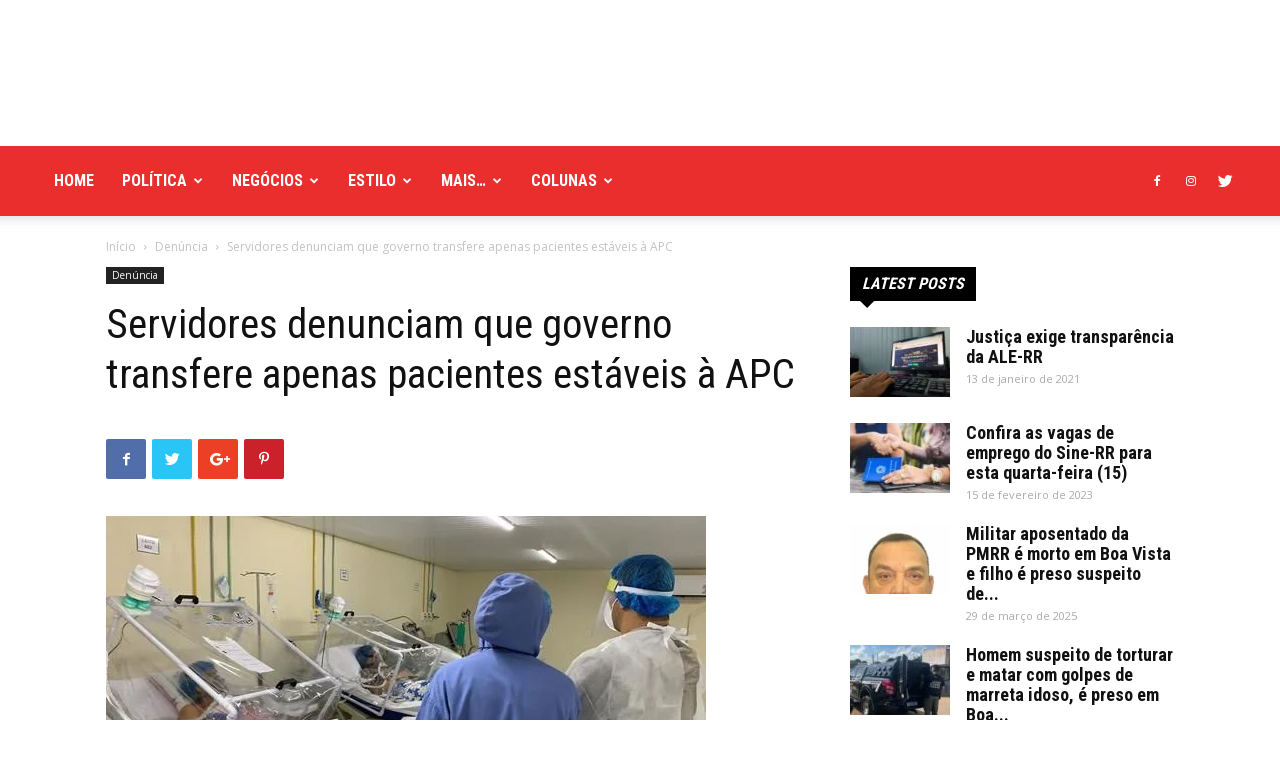

--- FILE ---
content_type: text/html; charset=UTF-8
request_url: https://boavistaja.com/denuncia/2020/06/22/servidores-denunciam-que-governo-transfere-apenas-pacientes-estaveis-a-apc/
body_size: 62442
content:
<!doctype html >
<!--[if IE 8]>    <html class="ie8" lang="en"> <![endif]-->
<!--[if IE 9]>    <html class="ie9" lang="en"> <![endif]-->
<!--[if gt IE 8]><!--> <html lang="pt-BR"> <!--<![endif]-->
<head>
    <title>Servidores denunciam que governo transfere apenas pacientes estáveis à APC | Boa Vista Já</title>
    <meta charset="UTF-8" />
    <meta name="viewport" content="width=device-width, initial-scale=1.0">
    <link rel="pingback" href="https://boavistaja.com/xmlrpc.php" />
    <meta name='robots' content='max-image-preview:large' />
	<style>img:is([sizes="auto" i], [sizes^="auto," i]) { contain-intrinsic-size: 3000px 1500px }</style>
	<meta property="og:image" content="https://boavistaja.com/wp-content/uploads/2020/06/Hospital-de-Campanha-Acolhida2.jpg" /><link rel="icon" type="image/png" href="http://boavistaja.com/wp-content/uploads/2020/12/bvja-300x300.png"><link rel='dns-prefetch' href='//www.googletagmanager.com' />
<link rel='dns-prefetch' href='//fonts.googleapis.com' />
<link rel="alternate" type="application/rss+xml" title="Feed para Boa Vista Já &raquo;" href="https://boavistaja.com/feed/" />
<link rel="alternate" type="application/rss+xml" title="Feed de comentários para Boa Vista Já &raquo;" href="https://boavistaja.com/comments/feed/" />
<script type="text/javascript">
/* <![CDATA[ */
window._wpemojiSettings = {"baseUrl":"https:\/\/s.w.org\/images\/core\/emoji\/16.0.1\/72x72\/","ext":".png","svgUrl":"https:\/\/s.w.org\/images\/core\/emoji\/16.0.1\/svg\/","svgExt":".svg","source":{"concatemoji":"https:\/\/boavistaja.com\/wp-includes\/js\/wp-emoji-release.min.js?ver=6.8.3"}};
/*! This file is auto-generated */
!function(s,n){var o,i,e;function c(e){try{var t={supportTests:e,timestamp:(new Date).valueOf()};sessionStorage.setItem(o,JSON.stringify(t))}catch(e){}}function p(e,t,n){e.clearRect(0,0,e.canvas.width,e.canvas.height),e.fillText(t,0,0);var t=new Uint32Array(e.getImageData(0,0,e.canvas.width,e.canvas.height).data),a=(e.clearRect(0,0,e.canvas.width,e.canvas.height),e.fillText(n,0,0),new Uint32Array(e.getImageData(0,0,e.canvas.width,e.canvas.height).data));return t.every(function(e,t){return e===a[t]})}function u(e,t){e.clearRect(0,0,e.canvas.width,e.canvas.height),e.fillText(t,0,0);for(var n=e.getImageData(16,16,1,1),a=0;a<n.data.length;a++)if(0!==n.data[a])return!1;return!0}function f(e,t,n,a){switch(t){case"flag":return n(e,"\ud83c\udff3\ufe0f\u200d\u26a7\ufe0f","\ud83c\udff3\ufe0f\u200b\u26a7\ufe0f")?!1:!n(e,"\ud83c\udde8\ud83c\uddf6","\ud83c\udde8\u200b\ud83c\uddf6")&&!n(e,"\ud83c\udff4\udb40\udc67\udb40\udc62\udb40\udc65\udb40\udc6e\udb40\udc67\udb40\udc7f","\ud83c\udff4\u200b\udb40\udc67\u200b\udb40\udc62\u200b\udb40\udc65\u200b\udb40\udc6e\u200b\udb40\udc67\u200b\udb40\udc7f");case"emoji":return!a(e,"\ud83e\udedf")}return!1}function g(e,t,n,a){var r="undefined"!=typeof WorkerGlobalScope&&self instanceof WorkerGlobalScope?new OffscreenCanvas(300,150):s.createElement("canvas"),o=r.getContext("2d",{willReadFrequently:!0}),i=(o.textBaseline="top",o.font="600 32px Arial",{});return e.forEach(function(e){i[e]=t(o,e,n,a)}),i}function t(e){var t=s.createElement("script");t.src=e,t.defer=!0,s.head.appendChild(t)}"undefined"!=typeof Promise&&(o="wpEmojiSettingsSupports",i=["flag","emoji"],n.supports={everything:!0,everythingExceptFlag:!0},e=new Promise(function(e){s.addEventListener("DOMContentLoaded",e,{once:!0})}),new Promise(function(t){var n=function(){try{var e=JSON.parse(sessionStorage.getItem(o));if("object"==typeof e&&"number"==typeof e.timestamp&&(new Date).valueOf()<e.timestamp+604800&&"object"==typeof e.supportTests)return e.supportTests}catch(e){}return null}();if(!n){if("undefined"!=typeof Worker&&"undefined"!=typeof OffscreenCanvas&&"undefined"!=typeof URL&&URL.createObjectURL&&"undefined"!=typeof Blob)try{var e="postMessage("+g.toString()+"("+[JSON.stringify(i),f.toString(),p.toString(),u.toString()].join(",")+"));",a=new Blob([e],{type:"text/javascript"}),r=new Worker(URL.createObjectURL(a),{name:"wpTestEmojiSupports"});return void(r.onmessage=function(e){c(n=e.data),r.terminate(),t(n)})}catch(e){}c(n=g(i,f,p,u))}t(n)}).then(function(e){for(var t in e)n.supports[t]=e[t],n.supports.everything=n.supports.everything&&n.supports[t],"flag"!==t&&(n.supports.everythingExceptFlag=n.supports.everythingExceptFlag&&n.supports[t]);n.supports.everythingExceptFlag=n.supports.everythingExceptFlag&&!n.supports.flag,n.DOMReady=!1,n.readyCallback=function(){n.DOMReady=!0}}).then(function(){return e}).then(function(){var e;n.supports.everything||(n.readyCallback(),(e=n.source||{}).concatemoji?t(e.concatemoji):e.wpemoji&&e.twemoji&&(t(e.twemoji),t(e.wpemoji)))}))}((window,document),window._wpemojiSettings);
/* ]]> */
</script>

<style id='wp-emoji-styles-inline-css' type='text/css'>

	img.wp-smiley, img.emoji {
		display: inline !important;
		border: none !important;
		box-shadow: none !important;
		height: 1em !important;
		width: 1em !important;
		margin: 0 0.07em !important;
		vertical-align: -0.1em !important;
		background: none !important;
		padding: 0 !important;
	}
</style>
<link rel='stylesheet' id='wp-block-library-css' href='https://boavistaja.com/wp-includes/css/dist/block-library/style.min.css?ver=6.8.3' type='text/css' media='all' />
<style id='classic-theme-styles-inline-css' type='text/css'>
/*! This file is auto-generated */
.wp-block-button__link{color:#fff;background-color:#32373c;border-radius:9999px;box-shadow:none;text-decoration:none;padding:calc(.667em + 2px) calc(1.333em + 2px);font-size:1.125em}.wp-block-file__button{background:#32373c;color:#fff;text-decoration:none}
</style>
<style id='pdfemb-pdf-embedder-viewer-style-inline-css' type='text/css'>
.wp-block-pdfemb-pdf-embedder-viewer{max-width:none}

</style>
<style id='global-styles-inline-css' type='text/css'>
:root{--wp--preset--aspect-ratio--square: 1;--wp--preset--aspect-ratio--4-3: 4/3;--wp--preset--aspect-ratio--3-4: 3/4;--wp--preset--aspect-ratio--3-2: 3/2;--wp--preset--aspect-ratio--2-3: 2/3;--wp--preset--aspect-ratio--16-9: 16/9;--wp--preset--aspect-ratio--9-16: 9/16;--wp--preset--color--black: #000000;--wp--preset--color--cyan-bluish-gray: #abb8c3;--wp--preset--color--white: #ffffff;--wp--preset--color--pale-pink: #f78da7;--wp--preset--color--vivid-red: #cf2e2e;--wp--preset--color--luminous-vivid-orange: #ff6900;--wp--preset--color--luminous-vivid-amber: #fcb900;--wp--preset--color--light-green-cyan: #7bdcb5;--wp--preset--color--vivid-green-cyan: #00d084;--wp--preset--color--pale-cyan-blue: #8ed1fc;--wp--preset--color--vivid-cyan-blue: #0693e3;--wp--preset--color--vivid-purple: #9b51e0;--wp--preset--gradient--vivid-cyan-blue-to-vivid-purple: linear-gradient(135deg,rgba(6,147,227,1) 0%,rgb(155,81,224) 100%);--wp--preset--gradient--light-green-cyan-to-vivid-green-cyan: linear-gradient(135deg,rgb(122,220,180) 0%,rgb(0,208,130) 100%);--wp--preset--gradient--luminous-vivid-amber-to-luminous-vivid-orange: linear-gradient(135deg,rgba(252,185,0,1) 0%,rgba(255,105,0,1) 100%);--wp--preset--gradient--luminous-vivid-orange-to-vivid-red: linear-gradient(135deg,rgba(255,105,0,1) 0%,rgb(207,46,46) 100%);--wp--preset--gradient--very-light-gray-to-cyan-bluish-gray: linear-gradient(135deg,rgb(238,238,238) 0%,rgb(169,184,195) 100%);--wp--preset--gradient--cool-to-warm-spectrum: linear-gradient(135deg,rgb(74,234,220) 0%,rgb(151,120,209) 20%,rgb(207,42,186) 40%,rgb(238,44,130) 60%,rgb(251,105,98) 80%,rgb(254,248,76) 100%);--wp--preset--gradient--blush-light-purple: linear-gradient(135deg,rgb(255,206,236) 0%,rgb(152,150,240) 100%);--wp--preset--gradient--blush-bordeaux: linear-gradient(135deg,rgb(254,205,165) 0%,rgb(254,45,45) 50%,rgb(107,0,62) 100%);--wp--preset--gradient--luminous-dusk: linear-gradient(135deg,rgb(255,203,112) 0%,rgb(199,81,192) 50%,rgb(65,88,208) 100%);--wp--preset--gradient--pale-ocean: linear-gradient(135deg,rgb(255,245,203) 0%,rgb(182,227,212) 50%,rgb(51,167,181) 100%);--wp--preset--gradient--electric-grass: linear-gradient(135deg,rgb(202,248,128) 0%,rgb(113,206,126) 100%);--wp--preset--gradient--midnight: linear-gradient(135deg,rgb(2,3,129) 0%,rgb(40,116,252) 100%);--wp--preset--font-size--small: 13px;--wp--preset--font-size--medium: 20px;--wp--preset--font-size--large: 36px;--wp--preset--font-size--x-large: 42px;--wp--preset--spacing--20: 0.44rem;--wp--preset--spacing--30: 0.67rem;--wp--preset--spacing--40: 1rem;--wp--preset--spacing--50: 1.5rem;--wp--preset--spacing--60: 2.25rem;--wp--preset--spacing--70: 3.38rem;--wp--preset--spacing--80: 5.06rem;--wp--preset--shadow--natural: 6px 6px 9px rgba(0, 0, 0, 0.2);--wp--preset--shadow--deep: 12px 12px 50px rgba(0, 0, 0, 0.4);--wp--preset--shadow--sharp: 6px 6px 0px rgba(0, 0, 0, 0.2);--wp--preset--shadow--outlined: 6px 6px 0px -3px rgba(255, 255, 255, 1), 6px 6px rgba(0, 0, 0, 1);--wp--preset--shadow--crisp: 6px 6px 0px rgba(0, 0, 0, 1);}:where(.is-layout-flex){gap: 0.5em;}:where(.is-layout-grid){gap: 0.5em;}body .is-layout-flex{display: flex;}.is-layout-flex{flex-wrap: wrap;align-items: center;}.is-layout-flex > :is(*, div){margin: 0;}body .is-layout-grid{display: grid;}.is-layout-grid > :is(*, div){margin: 0;}:where(.wp-block-columns.is-layout-flex){gap: 2em;}:where(.wp-block-columns.is-layout-grid){gap: 2em;}:where(.wp-block-post-template.is-layout-flex){gap: 1.25em;}:where(.wp-block-post-template.is-layout-grid){gap: 1.25em;}.has-black-color{color: var(--wp--preset--color--black) !important;}.has-cyan-bluish-gray-color{color: var(--wp--preset--color--cyan-bluish-gray) !important;}.has-white-color{color: var(--wp--preset--color--white) !important;}.has-pale-pink-color{color: var(--wp--preset--color--pale-pink) !important;}.has-vivid-red-color{color: var(--wp--preset--color--vivid-red) !important;}.has-luminous-vivid-orange-color{color: var(--wp--preset--color--luminous-vivid-orange) !important;}.has-luminous-vivid-amber-color{color: var(--wp--preset--color--luminous-vivid-amber) !important;}.has-light-green-cyan-color{color: var(--wp--preset--color--light-green-cyan) !important;}.has-vivid-green-cyan-color{color: var(--wp--preset--color--vivid-green-cyan) !important;}.has-pale-cyan-blue-color{color: var(--wp--preset--color--pale-cyan-blue) !important;}.has-vivid-cyan-blue-color{color: var(--wp--preset--color--vivid-cyan-blue) !important;}.has-vivid-purple-color{color: var(--wp--preset--color--vivid-purple) !important;}.has-black-background-color{background-color: var(--wp--preset--color--black) !important;}.has-cyan-bluish-gray-background-color{background-color: var(--wp--preset--color--cyan-bluish-gray) !important;}.has-white-background-color{background-color: var(--wp--preset--color--white) !important;}.has-pale-pink-background-color{background-color: var(--wp--preset--color--pale-pink) !important;}.has-vivid-red-background-color{background-color: var(--wp--preset--color--vivid-red) !important;}.has-luminous-vivid-orange-background-color{background-color: var(--wp--preset--color--luminous-vivid-orange) !important;}.has-luminous-vivid-amber-background-color{background-color: var(--wp--preset--color--luminous-vivid-amber) !important;}.has-light-green-cyan-background-color{background-color: var(--wp--preset--color--light-green-cyan) !important;}.has-vivid-green-cyan-background-color{background-color: var(--wp--preset--color--vivid-green-cyan) !important;}.has-pale-cyan-blue-background-color{background-color: var(--wp--preset--color--pale-cyan-blue) !important;}.has-vivid-cyan-blue-background-color{background-color: var(--wp--preset--color--vivid-cyan-blue) !important;}.has-vivid-purple-background-color{background-color: var(--wp--preset--color--vivid-purple) !important;}.has-black-border-color{border-color: var(--wp--preset--color--black) !important;}.has-cyan-bluish-gray-border-color{border-color: var(--wp--preset--color--cyan-bluish-gray) !important;}.has-white-border-color{border-color: var(--wp--preset--color--white) !important;}.has-pale-pink-border-color{border-color: var(--wp--preset--color--pale-pink) !important;}.has-vivid-red-border-color{border-color: var(--wp--preset--color--vivid-red) !important;}.has-luminous-vivid-orange-border-color{border-color: var(--wp--preset--color--luminous-vivid-orange) !important;}.has-luminous-vivid-amber-border-color{border-color: var(--wp--preset--color--luminous-vivid-amber) !important;}.has-light-green-cyan-border-color{border-color: var(--wp--preset--color--light-green-cyan) !important;}.has-vivid-green-cyan-border-color{border-color: var(--wp--preset--color--vivid-green-cyan) !important;}.has-pale-cyan-blue-border-color{border-color: var(--wp--preset--color--pale-cyan-blue) !important;}.has-vivid-cyan-blue-border-color{border-color: var(--wp--preset--color--vivid-cyan-blue) !important;}.has-vivid-purple-border-color{border-color: var(--wp--preset--color--vivid-purple) !important;}.has-vivid-cyan-blue-to-vivid-purple-gradient-background{background: var(--wp--preset--gradient--vivid-cyan-blue-to-vivid-purple) !important;}.has-light-green-cyan-to-vivid-green-cyan-gradient-background{background: var(--wp--preset--gradient--light-green-cyan-to-vivid-green-cyan) !important;}.has-luminous-vivid-amber-to-luminous-vivid-orange-gradient-background{background: var(--wp--preset--gradient--luminous-vivid-amber-to-luminous-vivid-orange) !important;}.has-luminous-vivid-orange-to-vivid-red-gradient-background{background: var(--wp--preset--gradient--luminous-vivid-orange-to-vivid-red) !important;}.has-very-light-gray-to-cyan-bluish-gray-gradient-background{background: var(--wp--preset--gradient--very-light-gray-to-cyan-bluish-gray) !important;}.has-cool-to-warm-spectrum-gradient-background{background: var(--wp--preset--gradient--cool-to-warm-spectrum) !important;}.has-blush-light-purple-gradient-background{background: var(--wp--preset--gradient--blush-light-purple) !important;}.has-blush-bordeaux-gradient-background{background: var(--wp--preset--gradient--blush-bordeaux) !important;}.has-luminous-dusk-gradient-background{background: var(--wp--preset--gradient--luminous-dusk) !important;}.has-pale-ocean-gradient-background{background: var(--wp--preset--gradient--pale-ocean) !important;}.has-electric-grass-gradient-background{background: var(--wp--preset--gradient--electric-grass) !important;}.has-midnight-gradient-background{background: var(--wp--preset--gradient--midnight) !important;}.has-small-font-size{font-size: var(--wp--preset--font-size--small) !important;}.has-medium-font-size{font-size: var(--wp--preset--font-size--medium) !important;}.has-large-font-size{font-size: var(--wp--preset--font-size--large) !important;}.has-x-large-font-size{font-size: var(--wp--preset--font-size--x-large) !important;}
:where(.wp-block-post-template.is-layout-flex){gap: 1.25em;}:where(.wp-block-post-template.is-layout-grid){gap: 1.25em;}
:where(.wp-block-columns.is-layout-flex){gap: 2em;}:where(.wp-block-columns.is-layout-grid){gap: 2em;}
:root :where(.wp-block-pullquote){font-size: 1.5em;line-height: 1.6;}
</style>
<link rel='stylesheet' id='google-fonts-style-css' href='https://fonts.googleapis.com/css?family=Roboto+Condensed%3A400%2C300%2C700%7COpen+Sans%3A300italic%2C400%2C400italic%2C600%2C600italic%2C700%2C300%7CRoboto%3A300%2C400%2C400italic%2C500%2C500italic%2C700%2C900&#038;ver=8.8.2' type='text/css' media='all' />
<link rel='stylesheet' id='js_composer_front-css' href='https://boavistaja.com/wp-content/plugins/js_composer/assets/css/js_composer.min.css?ver=6.9.0' type='text/css' media='all' />
<link rel='stylesheet' id='td-theme-css' href='https://boavistaja.com/wp-content/themes/Newspaper/style.css?ver=8.8.2' type='text/css' media='all' />
<link rel='stylesheet' id='td-theme-demo-style-css' href='https://boavistaja.com/wp-content/themes/Newspaper/includes/demos/city_news/demo_style.css?ver=8.8.2' type='text/css' media='all' />
<script type="text/javascript" src="https://boavistaja.com/wp-includes/js/jquery/jquery.min.js?ver=3.7.1" id="jquery-core-js"></script>
<script type="text/javascript" src="https://boavistaja.com/wp-includes/js/jquery/jquery-migrate.min.js?ver=3.4.1" id="jquery-migrate-js"></script>

<!-- Snippet da etiqueta do Google (gtag.js) adicionado pelo Site Kit -->

<!-- Snippet do Google Análises adicionado pelo Site Kit -->
<script type="text/javascript" src="https://www.googletagmanager.com/gtag/js?id=GT-NMDDXNF" id="google_gtagjs-js" async></script>
<script type="text/javascript" id="google_gtagjs-js-after">
/* <![CDATA[ */
window.dataLayer = window.dataLayer || [];function gtag(){dataLayer.push(arguments);}
gtag("set","linker",{"domains":["boavistaja.com"]});
gtag("js", new Date());
gtag("set", "developer_id.dZTNiMT", true);
gtag("config", "GT-NMDDXNF");
/* ]]> */
</script>

<!-- Fim do código da etiqueta do Google (gtag.js) adicionado pelo Site Kit -->
<link rel="https://api.w.org/" href="https://boavistaja.com/wp-json/" /><link rel="alternate" title="JSON" type="application/json" href="https://boavistaja.com/wp-json/wp/v2/posts/13089" /><link rel="EditURI" type="application/rsd+xml" title="RSD" href="https://boavistaja.com/xmlrpc.php?rsd" />
<meta name="generator" content="WordPress 6.8.3" />
<link rel="canonical" href="https://boavistaja.com/denuncia/2020/06/22/servidores-denunciam-que-governo-transfere-apenas-pacientes-estaveis-a-apc/" />
<link rel='shortlink' href='https://boavistaja.com/?p=13089' />
<link rel="alternate" title="oEmbed (JSON)" type="application/json+oembed" href="https://boavistaja.com/wp-json/oembed/1.0/embed?url=https%3A%2F%2Fboavistaja.com%2Fdenuncia%2F2020%2F06%2F22%2Fservidores-denunciam-que-governo-transfere-apenas-pacientes-estaveis-a-apc%2F" />
<link rel="alternate" title="oEmbed (XML)" type="text/xml+oembed" href="https://boavistaja.com/wp-json/oembed/1.0/embed?url=https%3A%2F%2Fboavistaja.com%2Fdenuncia%2F2020%2F06%2F22%2Fservidores-denunciam-que-governo-transfere-apenas-pacientes-estaveis-a-apc%2F&#038;format=xml" />
<meta name="generator" content="Site Kit by Google 1.157.0" /><!--[if lt IE 9]><script src="https://cdnjs.cloudflare.com/ajax/libs/html5shiv/3.7.3/html5shiv.js"></script><![endif]-->
    <meta name="generator" content="Powered by WPBakery Page Builder - drag and drop page builder for WordPress."/>

<!-- JS generated by theme -->

<script>
    
    

	    var tdBlocksArray = []; //here we store all the items for the current page

	    //td_block class - each ajax block uses a object of this class for requests
	    function tdBlock() {
		    this.id = '';
		    this.block_type = 1; //block type id (1-234 etc)
		    this.atts = '';
		    this.td_column_number = '';
		    this.td_current_page = 1; //
		    this.post_count = 0; //from wp
		    this.found_posts = 0; //from wp
		    this.max_num_pages = 0; //from wp
		    this.td_filter_value = ''; //current live filter value
		    this.is_ajax_running = false;
		    this.td_user_action = ''; // load more or infinite loader (used by the animation)
		    this.header_color = '';
		    this.ajax_pagination_infinite_stop = ''; //show load more at page x
	    }


        // td_js_generator - mini detector
        (function(){
            var htmlTag = document.getElementsByTagName("html")[0];

	        if ( navigator.userAgent.indexOf("MSIE 10.0") > -1 ) {
                htmlTag.className += ' ie10';
            }

            if ( !!navigator.userAgent.match(/Trident.*rv\:11\./) ) {
                htmlTag.className += ' ie11';
            }

	        if ( navigator.userAgent.indexOf("Edge") > -1 ) {
                htmlTag.className += ' ieEdge';
            }

            if ( /(iPad|iPhone|iPod)/g.test(navigator.userAgent) ) {
                htmlTag.className += ' td-md-is-ios';
            }

            var user_agent = navigator.userAgent.toLowerCase();
            if ( user_agent.indexOf("android") > -1 ) {
                htmlTag.className += ' td-md-is-android';
            }

            if ( -1 !== navigator.userAgent.indexOf('Mac OS X')  ) {
                htmlTag.className += ' td-md-is-os-x';
            }

            if ( /chrom(e|ium)/.test(navigator.userAgent.toLowerCase()) ) {
               htmlTag.className += ' td-md-is-chrome';
            }

            if ( -1 !== navigator.userAgent.indexOf('Firefox') ) {
                htmlTag.className += ' td-md-is-firefox';
            }

            if ( -1 !== navigator.userAgent.indexOf('Safari') && -1 === navigator.userAgent.indexOf('Chrome') ) {
                htmlTag.className += ' td-md-is-safari';
            }

            if( -1 !== navigator.userAgent.indexOf('IEMobile') ){
                htmlTag.className += ' td-md-is-iemobile';
            }

        })();




        var tdLocalCache = {};

        ( function () {
            "use strict";

            tdLocalCache = {
                data: {},
                remove: function (resource_id) {
                    delete tdLocalCache.data[resource_id];
                },
                exist: function (resource_id) {
                    return tdLocalCache.data.hasOwnProperty(resource_id) && tdLocalCache.data[resource_id] !== null;
                },
                get: function (resource_id) {
                    return tdLocalCache.data[resource_id];
                },
                set: function (resource_id, cachedData) {
                    tdLocalCache.remove(resource_id);
                    tdLocalCache.data[resource_id] = cachedData;
                }
            };
        })();

    
    
var tds_login_sing_in_widget="show";
var td_viewport_interval_list=[{"limitBottom":767,"sidebarWidth":228},{"limitBottom":1018,"sidebarWidth":300},{"limitBottom":1140,"sidebarWidth":324}];
var td_animation_stack_effect="type0";
var tds_animation_stack=true;
var td_animation_stack_specific_selectors=".entry-thumb, img";
var td_animation_stack_general_selectors=".td-animation-stack img, .td-animation-stack .entry-thumb, .post img";
var td_ajax_url="https:\/\/boavistaja.com\/wp-admin\/admin-ajax.php?td_theme_name=Newspaper&v=8.8.2";
var td_get_template_directory_uri="https:\/\/boavistaja.com\/wp-content\/themes\/Newspaper";
var tds_snap_menu="snap";
var tds_logo_on_sticky="show_header_logo";
var tds_header_style="";
var td_please_wait="Aguarde...";
var td_email_user_pass_incorrect="Usu\u00e1rio ou senha incorreta!";
var td_email_user_incorrect="E-mail ou nome de usu\u00e1rio incorreto!";
var td_email_incorrect="E-mail incorreto!";
var tds_more_articles_on_post_enable="";
var tds_more_articles_on_post_time_to_wait="";
var tds_more_articles_on_post_pages_distance_from_top=0;
var tds_theme_color_site_wide="#ea2e2e";
var tds_smart_sidebar="enabled";
var tdThemeName="Newspaper";
var td_magnific_popup_translation_tPrev="Anterior (Seta a esquerda )";
var td_magnific_popup_translation_tNext="Avan\u00e7ar (tecla de seta para a direita)";
var td_magnific_popup_translation_tCounter="%curr% de %total%";
var td_magnific_popup_translation_ajax_tError="O conte\u00fado de %url% n\u00e3o pode ser carregado.";
var td_magnific_popup_translation_image_tError="A imagem #%curr% n\u00e3o pode ser carregada.";
var tdDateNamesI18n={"month_names":["janeiro","fevereiro","mar\u00e7o","abril","maio","junho","julho","agosto","setembro","outubro","novembro","dezembro"],"month_names_short":["jan","fev","mar","abr","maio","jun","jul","ago","set","out","nov","dez"],"day_names":["domingo","segunda-feira","ter\u00e7a-feira","quarta-feira","quinta-feira","sexta-feira","s\u00e1bado"],"day_names_short":["dom","seg","ter","qua","qui","sex","s\u00e1b"]};
var td_ad_background_click_link="";
var td_ad_background_click_target="";
</script>


<!-- Header style compiled by theme -->

<style>
    
.td-header-wrap .black-menu .sf-menu > .current-menu-item > a,
    .td-header-wrap .black-menu .sf-menu > .current-menu-ancestor > a,
    .td-header-wrap .black-menu .sf-menu > .current-category-ancestor > a,
    .td-header-wrap .black-menu .sf-menu > li > a:hover,
    .td-header-wrap .black-menu .sf-menu > .sfHover > a,
    .td-header-style-12 .td-header-menu-wrap-full,
    .sf-menu > .current-menu-item > a:after,
    .sf-menu > .current-menu-ancestor > a:after,
    .sf-menu > .current-category-ancestor > a:after,
    .sf-menu > li:hover > a:after,
    .sf-menu > .sfHover > a:after,
    .td-header-style-12 .td-affix,
    .header-search-wrap .td-drop-down-search:after,
    .header-search-wrap .td-drop-down-search .btn:hover,
    input[type=submit]:hover,
    .td-read-more a,
    .td-post-category:hover,
    .td-grid-style-1.td-hover-1 .td-big-grid-post:hover .td-post-category,
    .td-grid-style-5.td-hover-1 .td-big-grid-post:hover .td-post-category,
    .td_top_authors .td-active .td-author-post-count,
    .td_top_authors .td-active .td-author-comments-count,
    .td_top_authors .td_mod_wrap:hover .td-author-post-count,
    .td_top_authors .td_mod_wrap:hover .td-author-comments-count,
    .td-404-sub-sub-title a:hover,
    .td-search-form-widget .wpb_button:hover,
    .td-rating-bar-wrap div,
    .td_category_template_3 .td-current-sub-category,
    .dropcap,
    .td_wrapper_video_playlist .td_video_controls_playlist_wrapper,
    .wpb_default,
    .wpb_default:hover,
    .td-left-smart-list:hover,
    .td-right-smart-list:hover,
    .woocommerce-checkout .woocommerce input.button:hover,
    .woocommerce-page .woocommerce a.button:hover,
    .woocommerce-account div.woocommerce .button:hover,
    #bbpress-forums button:hover,
    .bbp_widget_login .button:hover,
    .td-footer-wrapper .td-post-category,
    .td-footer-wrapper .widget_product_search input[type="submit"]:hover,
    .woocommerce .product a.button:hover,
    .woocommerce .product #respond input#submit:hover,
    .woocommerce .checkout input#place_order:hover,
    .woocommerce .woocommerce.widget .button:hover,
    .single-product .product .summary .cart .button:hover,
    .woocommerce-cart .woocommerce table.cart .button:hover,
    .woocommerce-cart .woocommerce .shipping-calculator-form .button:hover,
    .td-next-prev-wrap a:hover,
    .td-load-more-wrap a:hover,
    .td-post-small-box a:hover,
    .page-nav .current,
    .page-nav:first-child > div,
    .td_category_template_8 .td-category-header .td-category a.td-current-sub-category,
    .td_category_template_4 .td-category-siblings .td-category a:hover,
    #bbpress-forums .bbp-pagination .current,
    #bbpress-forums #bbp-single-user-details #bbp-user-navigation li.current a,
    .td-theme-slider:hover .slide-meta-cat a,
    a.vc_btn-black:hover,
    .td-trending-now-wrapper:hover .td-trending-now-title,
    .td-scroll-up,
    .td-smart-list-button:hover,
    .td-weather-information:before,
    .td-weather-week:before,
    .td_block_exchange .td-exchange-header:before,
    .td_block_big_grid_9.td-grid-style-1 .td-post-category,
    .td_block_big_grid_9.td-grid-style-5 .td-post-category,
    .td-grid-style-6.td-hover-1 .td-module-thumb:after,
    .td-pulldown-syle-2 .td-subcat-dropdown ul:after,
    .td_block_template_9 .td-block-title:after,
    .td_block_template_15 .td-block-title:before,
    div.wpforms-container .wpforms-form div.wpforms-submit-container button[type=submit] {
        background-color: #ea2e2e;
    }

    .td_block_template_4 .td-related-title .td-cur-simple-item:before {
        border-color: #ea2e2e transparent transparent transparent !important;
    }

    .woocommerce .woocommerce-message .button:hover,
    .woocommerce .woocommerce-error .button:hover,
    .woocommerce .woocommerce-info .button:hover {
        background-color: #ea2e2e !important;
    }
    
    
    .td_block_template_4 .td-related-title .td-cur-simple-item,
    .td_block_template_3 .td-related-title .td-cur-simple-item,
    .td_block_template_9 .td-related-title:after {
        background-color: #ea2e2e;
    }

    .woocommerce .product .onsale,
    .woocommerce.widget .ui-slider .ui-slider-handle {
        background: none #ea2e2e;
    }

    .woocommerce.widget.widget_layered_nav_filters ul li a {
        background: none repeat scroll 0 0 #ea2e2e !important;
    }

    a,
    cite a:hover,
    .td_mega_menu_sub_cats .cur-sub-cat,
    .td-mega-span h3 a:hover,
    .td_mod_mega_menu:hover .entry-title a,
    .header-search-wrap .result-msg a:hover,
    .td-header-top-menu .td-drop-down-search .td_module_wrap:hover .entry-title a,
    .td-header-top-menu .td-icon-search:hover,
    .td-header-wrap .result-msg a:hover,
    .top-header-menu li a:hover,
    .top-header-menu .current-menu-item > a,
    .top-header-menu .current-menu-ancestor > a,
    .top-header-menu .current-category-ancestor > a,
    .td-social-icon-wrap > a:hover,
    .td-header-sp-top-widget .td-social-icon-wrap a:hover,
    .td-page-content blockquote p,
    .td-post-content blockquote p,
    .mce-content-body blockquote p,
    .comment-content blockquote p,
    .wpb_text_column blockquote p,
    .td_block_text_with_title blockquote p,
    .td_module_wrap:hover .entry-title a,
    .td-subcat-filter .td-subcat-list a:hover,
    .td-subcat-filter .td-subcat-dropdown a:hover,
    .td_quote_on_blocks,
    .dropcap2,
    .dropcap3,
    .td_top_authors .td-active .td-authors-name a,
    .td_top_authors .td_mod_wrap:hover .td-authors-name a,
    .td-post-next-prev-content a:hover,
    .author-box-wrap .td-author-social a:hover,
    .td-author-name a:hover,
    .td-author-url a:hover,
    .td_mod_related_posts:hover h3 > a,
    .td-post-template-11 .td-related-title .td-related-left:hover,
    .td-post-template-11 .td-related-title .td-related-right:hover,
    .td-post-template-11 .td-related-title .td-cur-simple-item,
    .td-post-template-11 .td_block_related_posts .td-next-prev-wrap a:hover,
    .comment-reply-link:hover,
    .logged-in-as a:hover,
    #cancel-comment-reply-link:hover,
    .td-search-query,
    .td-category-header .td-pulldown-category-filter-link:hover,
    .td-category-siblings .td-subcat-dropdown a:hover,
    .td-category-siblings .td-subcat-dropdown a.td-current-sub-category,
    .widget a:hover,
    .td_wp_recentcomments a:hover,
    .archive .widget_archive .current,
    .archive .widget_archive .current a,
    .widget_calendar tfoot a:hover,
    .woocommerce a.added_to_cart:hover,
    .woocommerce-account .woocommerce-MyAccount-navigation a:hover,
    #bbpress-forums li.bbp-header .bbp-reply-content span a:hover,
    #bbpress-forums .bbp-forum-freshness a:hover,
    #bbpress-forums .bbp-topic-freshness a:hover,
    #bbpress-forums .bbp-forums-list li a:hover,
    #bbpress-forums .bbp-forum-title:hover,
    #bbpress-forums .bbp-topic-permalink:hover,
    #bbpress-forums .bbp-topic-started-by a:hover,
    #bbpress-forums .bbp-topic-started-in a:hover,
    #bbpress-forums .bbp-body .super-sticky li.bbp-topic-title .bbp-topic-permalink,
    #bbpress-forums .bbp-body .sticky li.bbp-topic-title .bbp-topic-permalink,
    .widget_display_replies .bbp-author-name,
    .widget_display_topics .bbp-author-name,
    .footer-text-wrap .footer-email-wrap a,
    .td-subfooter-menu li a:hover,
    .footer-social-wrap a:hover,
    a.vc_btn-black:hover,
    .td-smart-list-dropdown-wrap .td-smart-list-button:hover,
    .td_module_17 .td-read-more a:hover,
    .td_module_18 .td-read-more a:hover,
    .td_module_19 .td-post-author-name a:hover,
    .td-instagram-user a,
    .td-pulldown-syle-2 .td-subcat-dropdown:hover .td-subcat-more span,
    .td-pulldown-syle-2 .td-subcat-dropdown:hover .td-subcat-more i,
    .td-pulldown-syle-3 .td-subcat-dropdown:hover .td-subcat-more span,
    .td-pulldown-syle-3 .td-subcat-dropdown:hover .td-subcat-more i,
    .td-block-title-wrap .td-wrapper-pulldown-filter .td-pulldown-filter-display-option:hover,
    .td-block-title-wrap .td-wrapper-pulldown-filter .td-pulldown-filter-display-option:hover i,
    .td-block-title-wrap .td-wrapper-pulldown-filter .td-pulldown-filter-link:hover,
    .td-block-title-wrap .td-wrapper-pulldown-filter .td-pulldown-filter-item .td-cur-simple-item,
    .td_block_template_2 .td-related-title .td-cur-simple-item,
    .td_block_template_5 .td-related-title .td-cur-simple-item,
    .td_block_template_6 .td-related-title .td-cur-simple-item,
    .td_block_template_7 .td-related-title .td-cur-simple-item,
    .td_block_template_8 .td-related-title .td-cur-simple-item,
    .td_block_template_9 .td-related-title .td-cur-simple-item,
    .td_block_template_10 .td-related-title .td-cur-simple-item,
    .td_block_template_11 .td-related-title .td-cur-simple-item,
    .td_block_template_12 .td-related-title .td-cur-simple-item,
    .td_block_template_13 .td-related-title .td-cur-simple-item,
    .td_block_template_14 .td-related-title .td-cur-simple-item,
    .td_block_template_15 .td-related-title .td-cur-simple-item,
    .td_block_template_16 .td-related-title .td-cur-simple-item,
    .td_block_template_17 .td-related-title .td-cur-simple-item,
    .td-theme-wrap .sf-menu ul .td-menu-item > a:hover,
    .td-theme-wrap .sf-menu ul .sfHover > a,
    .td-theme-wrap .sf-menu ul .current-menu-ancestor > a,
    .td-theme-wrap .sf-menu ul .current-category-ancestor > a,
    .td-theme-wrap .sf-menu ul .current-menu-item > a,
    .td_outlined_btn {
        color: #ea2e2e;
    }

    a.vc_btn-black.vc_btn_square_outlined:hover,
    a.vc_btn-black.vc_btn_outlined:hover,
    .td-mega-menu-page .wpb_content_element ul li a:hover,
    .td-theme-wrap .td-aj-search-results .td_module_wrap:hover .entry-title a,
    .td-theme-wrap .header-search-wrap .result-msg a:hover {
        color: #ea2e2e !important;
    }

    .td-next-prev-wrap a:hover,
    .td-load-more-wrap a:hover,
    .td-post-small-box a:hover,
    .page-nav .current,
    .page-nav:first-child > div,
    .td_category_template_8 .td-category-header .td-category a.td-current-sub-category,
    .td_category_template_4 .td-category-siblings .td-category a:hover,
    #bbpress-forums .bbp-pagination .current,
    .post .td_quote_box,
    .page .td_quote_box,
    a.vc_btn-black:hover,
    .td_block_template_5 .td-block-title > *,
    .td_outlined_btn {
        border-color: #ea2e2e;
    }

    .td_wrapper_video_playlist .td_video_currently_playing:after {
        border-color: #ea2e2e !important;
    }

    .header-search-wrap .td-drop-down-search:before {
        border-color: transparent transparent #ea2e2e transparent;
    }

    .block-title > span,
    .block-title > a,
    .block-title > label,
    .widgettitle,
    .widgettitle:after,
    .td-trending-now-title,
    .td-trending-now-wrapper:hover .td-trending-now-title,
    .wpb_tabs li.ui-tabs-active a,
    .wpb_tabs li:hover a,
    .vc_tta-container .vc_tta-color-grey.vc_tta-tabs-position-top.vc_tta-style-classic .vc_tta-tabs-container .vc_tta-tab.vc_active > a,
    .vc_tta-container .vc_tta-color-grey.vc_tta-tabs-position-top.vc_tta-style-classic .vc_tta-tabs-container .vc_tta-tab:hover > a,
    .td_block_template_1 .td-related-title .td-cur-simple-item,
    .woocommerce .product .products h2:not(.woocommerce-loop-product__title),
    .td-subcat-filter .td-subcat-dropdown:hover .td-subcat-more, 
    .td_3D_btn,
    .td_shadow_btn,
    .td_default_btn,
    .td_round_btn, 
    .td_outlined_btn:hover {
    	background-color: #ea2e2e;
    }

    .woocommerce div.product .woocommerce-tabs ul.tabs li.active {
    	background-color: #ea2e2e !important;
    }

    .block-title,
    .td_block_template_1 .td-related-title,
    .wpb_tabs .wpb_tabs_nav,
    .vc_tta-container .vc_tta-color-grey.vc_tta-tabs-position-top.vc_tta-style-classic .vc_tta-tabs-container,
    .woocommerce div.product .woocommerce-tabs ul.tabs:before {
        border-color: #ea2e2e;
    }
    .td_block_wrap .td-subcat-item a.td-cur-simple-item {
	    color: #ea2e2e;
	}


    
    .td-grid-style-4 .entry-title
    {
        background-color: rgba(234, 46, 46, 0.7);
    }

    
    .td-header-wrap .td-header-top-menu-full,
    .td-header-wrap .top-header-menu .sub-menu {
        background-color: #174970;
    }
    .td-header-style-8 .td-header-top-menu-full {
        background-color: transparent;
    }
    .td-header-style-8 .td-header-top-menu-full .td-header-top-menu {
        background-color: #174970;
        padding-left: 15px;
        padding-right: 15px;
    }

    .td-header-wrap .td-header-top-menu-full .td-header-top-menu,
    .td-header-wrap .td-header-top-menu-full {
        border-bottom: none;
    }


    
    .td-header-wrap .td-header-sp-top-widget i.td-icon-font:hover {
        color: #ea2e2e;
    }


    
    .td-header-wrap .td-header-menu-wrap-full,
    .td-header-menu-wrap.td-affix,
    .td-header-style-3 .td-header-main-menu,
    .td-header-style-3 .td-affix .td-header-main-menu,
    .td-header-style-4 .td-header-main-menu,
    .td-header-style-4 .td-affix .td-header-main-menu,
    .td-header-style-8 .td-header-menu-wrap.td-affix,
    .td-header-style-8 .td-header-top-menu-full {
		background-color: #ea2e2e;
    }


    .td-boxed-layout .td-header-style-3 .td-header-menu-wrap,
    .td-boxed-layout .td-header-style-4 .td-header-menu-wrap,
    .td-header-style-3 .td_stretch_content .td-header-menu-wrap,
    .td-header-style-4 .td_stretch_content .td-header-menu-wrap {
    	background-color: #ea2e2e !important;
    }


    @media (min-width: 1019px) {
        .td-header-style-1 .td-header-sp-recs,
        .td-header-style-1 .td-header-sp-logo {
            margin-bottom: 28px;
        }
    }

    @media (min-width: 768px) and (max-width: 1018px) {
        .td-header-style-1 .td-header-sp-recs,
        .td-header-style-1 .td-header-sp-logo {
            margin-bottom: 14px;
        }
    }

    .td-header-style-7 .td-header-top-menu {
        border-bottom: none;
    }
    
    
    
    .td-header-menu-wrap.td-affix,
    .td-header-style-3 .td-affix .td-header-main-menu,
    .td-header-style-4 .td-affix .td-header-main-menu,
    .td-header-style-8 .td-header-menu-wrap.td-affix {
        background-color: #ea2e2e;
    }


    
    .sf-menu > .current-menu-item > a:after,
    .sf-menu > .current-menu-ancestor > a:after,
    .sf-menu > .current-category-ancestor > a:after,
    .sf-menu > li:hover > a:after,
    .sf-menu > .sfHover > a:after,
    .td_block_mega_menu .td-next-prev-wrap a:hover,
    .td-mega-span .td-post-category:hover,
    .td-header-wrap .black-menu .sf-menu > li > a:hover,
    .td-header-wrap .black-menu .sf-menu > .current-menu-ancestor > a,
    .td-header-wrap .black-menu .sf-menu > .sfHover > a,
    .header-search-wrap .td-drop-down-search:after,
    .header-search-wrap .td-drop-down-search .btn:hover,
    .td-header-wrap .black-menu .sf-menu > .current-menu-item > a,
    .td-header-wrap .black-menu .sf-menu > .current-menu-ancestor > a,
    .td-header-wrap .black-menu .sf-menu > .current-category-ancestor > a {
        background-color: rgba(255,255,255,0.7);
    }


    .td_block_mega_menu .td-next-prev-wrap a:hover {
        border-color: rgba(255,255,255,0.7);
    }

    .header-search-wrap .td-drop-down-search:before {
        border-color: transparent transparent rgba(255,255,255,0.7) transparent;
    }

    .td_mega_menu_sub_cats .cur-sub-cat,
    .td_mod_mega_menu:hover .entry-title a,
    .td-theme-wrap .sf-menu ul .td-menu-item > a:hover,
    .td-theme-wrap .sf-menu ul .sfHover > a,
    .td-theme-wrap .sf-menu ul .current-menu-ancestor > a,
    .td-theme-wrap .sf-menu ul .current-category-ancestor > a,
    .td-theme-wrap .sf-menu ul .current-menu-item > a {
        color: rgba(255,255,255,0.7);
    }
    
    
    
    .td-affix .sf-menu > .current-menu-item > a:after,
    .td-affix .sf-menu > .current-menu-ancestor > a:after,
    .td-affix .sf-menu > .current-category-ancestor > a:after,
    .td-affix .sf-menu > li:hover > a:after,
    .td-affix .sf-menu > .sfHover > a:after,
    .td-header-wrap .td-affix .black-menu .sf-menu > li > a:hover,
    .td-header-wrap .td-affix .black-menu .sf-menu > .current-menu-ancestor > a,
    .td-header-wrap .td-affix .black-menu .sf-menu > .sfHover > a,
    .td-affix  .header-search-wrap .td-drop-down-search:after,
    .td-affix  .header-search-wrap .td-drop-down-search .btn:hover,
    .td-header-wrap .td-affix  .black-menu .sf-menu > .current-menu-item > a,
    .td-header-wrap .td-affix  .black-menu .sf-menu > .current-menu-ancestor > a,
    .td-header-wrap .td-affix  .black-menu .sf-menu > .current-category-ancestor > a {
        background-color: #ffffff;
    }
    
    .td-affix  .header-search-wrap .td-drop-down-search:before {
        border-color: transparent transparent #ffffff transparent;
    }
    
    .td-theme-wrap .td-affix .sf-menu ul .td-menu-item > a:hover,
    .td-theme-wrap .td-affix .sf-menu ul .sfHover > a,
    .td-theme-wrap .td-affix .sf-menu ul .current-menu-ancestor > a,
    .td-theme-wrap .td-affix .sf-menu ul .current-category-ancestor > a,
    .td-theme-wrap .td-affix .sf-menu ul .current-menu-item > a {
        color: #ffffff;
    }
    

    
    .td-header-wrap .td-header-menu-wrap .sf-menu > li > a,
    .td-header-wrap .td-header-menu-social .td-social-icon-wrap a,
    .td-header-style-4 .td-header-menu-social .td-social-icon-wrap i,
    .td-header-style-5 .td-header-menu-social .td-social-icon-wrap i,
    .td-header-style-6 .td-header-menu-social .td-social-icon-wrap i,
    .td-header-style-12 .td-header-menu-social .td-social-icon-wrap i,
    .td-header-wrap .header-search-wrap #td-header-search-button .td-icon-search {
        color: #ffffff;
    }
    .td-header-wrap .td-header-menu-social + .td-search-wrapper #td-header-search-button:before {
      background-color: #ffffff;
    }
    
    
    .td-header-wrap .td-header-menu-wrap.td-affix .sf-menu > li > a,
    .td-header-wrap .td-affix .td-header-menu-social .td-social-icon-wrap a,
    .td-header-style-4 .td-affix .td-header-menu-social .td-social-icon-wrap i,
    .td-header-style-5 .td-affix .td-header-menu-social .td-social-icon-wrap i,
    .td-header-style-6 .td-affix .td-header-menu-social .td-social-icon-wrap i,
    .td-header-style-12 .td-affix .td-header-menu-social .td-social-icon-wrap i,
    .td-header-wrap .td-affix .header-search-wrap .td-icon-search {
        color: #ffffff;
    }
    .td-header-wrap .td-affix .td-header-menu-social + .td-search-wrapper #td-header-search-button:before {
      background-color: #ffffff;
    }

    
    .td-header-wrap .td-header-menu-social .td-social-icon-wrap a {
        color: #ffffff;
    }

    
    .td-header-wrap .td-header-menu-social .td-social-icon-wrap:hover i {
        color: rgba(255,255,255,0.7);
    }

    
    .td-theme-wrap .sf-menu .td-normal-menu .td-menu-item > a:hover,
    .td-theme-wrap .sf-menu .td-normal-menu .sfHover > a,
    .td-theme-wrap .sf-menu .td-normal-menu .current-menu-ancestor > a,
    .td-theme-wrap .sf-menu .td-normal-menu .current-category-ancestor > a,
    .td-theme-wrap .sf-menu .td-normal-menu .current-menu-item > a {
        background-color: #ea2e2e;
    }

    
    .td-theme-wrap .sf-menu .td-normal-menu .td-menu-item > a:hover,
    .td-theme-wrap .sf-menu .td-normal-menu .sfHover > a,
    .td-theme-wrap .sf-menu .td-normal-menu .current-menu-ancestor > a,
    .td-theme-wrap .sf-menu .td-normal-menu .current-category-ancestor > a,
    .td-theme-wrap .sf-menu .td-normal-menu .current-menu-item > a {
        color: #ffffff;
    }

    
    .td-theme-wrap .td-mega-span h3 a {
        color: #222222;
    }
    
    .td-theme-wrap .td_mega_menu_sub_cats a {
        color: #222222;
    }
    
    .td-theme-wrap .td_mod_mega_menu:hover .entry-title a,
    .td-theme-wrap .sf-menu .td_mega_menu_sub_cats .cur-sub-cat {
        color: #ea2e2e;
    }
    .td-theme-wrap .sf-menu .td-mega-menu .td-post-category:hover,
    .td-theme-wrap .td-mega-menu .td-next-prev-wrap a:hover {
        background-color: #ea2e2e;
    }
    .td-theme-wrap .td-mega-menu .td-next-prev-wrap a:hover {
        border-color: #ea2e2e;
    }

    
    @media (max-width: 767px) {
        body .td-header-wrap .td-header-main-menu {
            background-color: #ea2e2e !important;
        }
    }


    
    .td-menu-background:before,
    .td-search-background:before {
        background: rgba(0,0,0,0.8);
        background: -moz-linear-gradient(top, rgba(0,0,0,0.8) 0%, rgba(0,0,0,0.7) 100%);
        background: -webkit-gradient(left top, left bottom, color-stop(0%, rgba(0,0,0,0.8)), color-stop(100%, rgba(0,0,0,0.7)));
        background: -webkit-linear-gradient(top, rgba(0,0,0,0.8) 0%, rgba(0,0,0,0.7) 100%);
        background: -o-linear-gradient(top, rgba(0,0,0,0.8) 0%, @mobileu_gradient_two_mob 100%);
        background: -ms-linear-gradient(top, rgba(0,0,0,0.8) 0%, rgba(0,0,0,0.7) 100%);
        background: linear-gradient(to bottom, rgba(0,0,0,0.8) 0%, rgba(0,0,0,0.7) 100%);
        filter: progid:DXImageTransform.Microsoft.gradient( startColorstr='rgba(0,0,0,0.8)', endColorstr='rgba(0,0,0,0.7)', GradientType=0 );
    }

    
    .td-mobile-content .current-menu-item > a,
    .td-mobile-content .current-menu-ancestor > a,
    .td-mobile-content .current-category-ancestor > a,
    #td-mobile-nav .td-menu-login-section a:hover,
    #td-mobile-nav .td-register-section a:hover,
    #td-mobile-nav .td-menu-socials-wrap a:hover i,
    .td-search-close a:hover i {
        color: #ea2e2e;
    }

    
    .white-popup-block:after {
        background: rgba(0,69,130,0.7);
        background: -moz-linear-gradient(45deg, rgba(0,69,130,0.7) 0%, rgba(249,64,64,0.7) 100%);
        background: -webkit-gradient(left bottom, right top, color-stop(0%, rgba(0,69,130,0.7)), color-stop(100%, rgba(249,64,64,0.7)));
        background: -webkit-linear-gradient(45deg, rgba(0,69,130,0.7) 0%, rgba(249,64,64,0.7) 100%);
        background: -o-linear-gradient(45deg, rgba(0,69,130,0.7) 0%, rgba(249,64,64,0.7) 100%);
        background: -ms-linear-gradient(45deg, rgba(0,69,130,0.7) 0%, rgba(249,64,64,0.7) 100%);
        background: linear-gradient(45deg, rgba(0,69,130,0.7) 0%, rgba(249,64,64,0.7) 100%);
        filter: progid:DXImageTransform.Microsoft.gradient( startColorstr='rgba(0,69,130,0.7)', endColorstr='rgba(249,64,64,0.7)', GradientType=0 );
    }


    
    .td-menu-background,
    .td-search-background {
        background-image: url('http://boavistaja.com/wp-content/uploads/2018/10/1.jpg');
    }

    
    .white-popup-block:before {
        background-image: url('http://boavistaja.com/wp-content/uploads/2018/10/2.jpg');
    }

    
    .top-header-menu > li > a,
    .td-weather-top-widget .td-weather-now .td-big-degrees,
    .td-weather-top-widget .td-weather-header .td-weather-city,
    .td-header-sp-top-menu .td_data_time {
        font-family:"Roboto Condensed";
	font-size:13px;
	line-height:36px;
	text-transform:uppercase;
	
    }
    
    ul.sf-menu > .td-menu-item > a,
    .td-theme-wrap .td-header-menu-social {
        font-family:"Roboto Condensed";
	font-size:16px;
	line-height:70px;
	
    }
    
    .sf-menu ul .td-menu-item a {
        font-family:"Roboto Condensed";
	font-size:14px;
	font-weight:bold;
	text-transform:uppercase;
	
    }
	
    .td_mod_mega_menu .item-details a {
        font-family:"Roboto Condensed";
	font-size:16px;
	line-height:18px;
	font-weight:bold;
	
    }
    
    .td_mega_menu_sub_cats .block-mega-child-cats a {
        font-family:"Roboto Condensed";
	font-weight:bold;
	text-transform:uppercase;
	
    }
    
    .block-title > span,
    .block-title > a,
    .widgettitle,
    .td-trending-now-title,
    .wpb_tabs li a,
    .vc_tta-container .vc_tta-color-grey.vc_tta-tabs-position-top.vc_tta-style-classic .vc_tta-tabs-container .vc_tta-tab > a,
    .td-theme-wrap .td-related-title a,
    .woocommerce div.product .woocommerce-tabs ul.tabs li a,
    .woocommerce .product .products h2:not(.woocommerce-loop-product__title),
    .td-theme-wrap .td-block-title {
        font-family:"Roboto Condensed";
	font-size:16px;
	line-height:34px;
	font-style:italic;
	font-weight:bold;
	text-transform:uppercase;
	
    }
    
    .td-theme-wrap .td-subcat-filter,
    .td-theme-wrap .td-subcat-filter .td-subcat-dropdown,
    .td-theme-wrap .td-block-title-wrap .td-wrapper-pulldown-filter .td-pulldown-filter-display-option,
    .td-theme-wrap .td-pulldown-category {
        line-height: 34px;
    }
    .td_block_template_1 .block-title > * {
        padding-bottom: 0;
        padding-top: 0;
    }
    
	.td_module_wrap .td-module-title {
		font-family:"Roboto Condensed";
	
	}
     
    .td_module_1 .td-module-title {
    	font-size:24px;
	line-height:26px;
	font-weight:bold;
	
    }
    
    .td_module_2 .td-module-title {
    	font-size:24px;
	line-height:26px;
	font-weight:bold;
	
    }
    
    .td_module_3 .td-module-title {
    	font-size:36px;
	line-height:38px;
	font-weight:bold;
	
    }
    
    .td_module_4 .td-module-title {
    	font-size:24px;
	line-height:26px;
	font-weight:bold;
	
    }
    
    .td_module_6 .td-module-title {
    	font-size:18px;
	line-height:20px;
	font-weight:bold;
	
    }
    
	.td_block_trending_now .entry-title,
	.td-theme-slider .td-module-title,
    .td-big-grid-post .entry-title {
		font-family:"Roboto Condensed";
	
	}
    
    .td_module_mx4 .td-module-title {
    	font-size:18px;
	line-height:20px;
	font-weight:bold;
	
    }
    
    .td_module_mx6 .td-module-title {
    	font-size:18px;
	line-height:20px;
	font-weight:bold;
	
    }
    
    .td_module_mx17 .td-module-title {
    	font-size:36px;
	line-height:38px;
	font-weight:bold;
	
    }
    
    .td_module_mx19 .td-module-title {
    	font-size:34px;
	line-height:36px;
	font-weight:bold;
	
    }
    
    .td_module_mx21 .td-module-title {
    	font-size:18px;
	line-height:20px;
	font-weight:bold;
	
    }
    
    .td-big-grid-post.td-big-thumb .td-big-grid-meta,
    .td-big-thumb .td-big-grid-meta .entry-title {
        font-size:36px;
	line-height:38px;
	font-weight:bold;
	
    }
    
	.post .td-post-header .entry-title {
		font-family:"Roboto Condensed";
	
	}
    
    .td-post-template-4 .td-post-header .entry-title {
        font-weight:bold;
	
    }
    
    .post blockquote p,
    .page blockquote p,
    .td-post-text-content blockquote p {
        font-family:"Roboto Condensed";
	font-weight:bold;
	
    }
    
    .post .td-post-next-prev-content span {
        font-family:"Roboto Condensed";
	
    }
    
    .post .td-post-next-prev-content a {
        font-family:"Roboto Condensed";
	font-size:18px;
	line-height:20px;
	font-weight:bold;
	
    }
    
    .td_block_related_posts .entry-title a {
        font-family:"Roboto Condensed";
	font-size:18px;
	line-height:20px;
	font-weight:bold;
	
    }
    
    .td-page-title,
    .woocommerce-page .page-title,
    .td-category-title-holder .td-page-title {
    	font-family:"Roboto Condensed";
	font-size:32px;
	line-height:40px;
	font-weight:bold;
	
    }
    
    .widget_archive a,
    .widget_calendar,
    .widget_categories a,
    .widget_nav_menu a,
    .widget_meta a,
    .widget_pages a,
    .widget_recent_comments a,
    .widget_recent_entries a,
    .widget_text .textwidget,
    .widget_tag_cloud a,
    .widget_search input,
    .woocommerce .product-categories a,
    .widget_display_forums a,
    .widget_display_replies a,
    .widget_display_topics a,
    .widget_display_views a,
    .widget_display_stats {
    	font-family:"Roboto Condensed";
	font-size:16px;
	line-height:20px;
	font-weight:bold;
	
    }
    
    .top-header-menu > li,
    .td-header-sp-top-menu,
    #td-outer-wrap .td-header-sp-top-widget {
        line-height: 36px;
    }

    
    @media (min-width: 768px) {
        .td-header-style-4 .td-main-menu-logo img,
        .td-header-style-5 .td-main-menu-logo img,
        .td-header-style-6 .td-main-menu-logo img,
        .td-header-style-7 .td-header-sp-logo img,
        .td-header-style-12 .td-main-menu-logo img {
            max-height: 70px;
        }
        .td-header-style-4 .td-main-menu-logo,
        .td-header-style-5 .td-main-menu-logo,
        .td-header-style-6 .td-main-menu-logo,
        .td-header-style-7 .td-header-sp-logo,
        .td-header-style-12 .td-main-menu-logo {
            height: 70px;
        }
        .td-header-style-4 .td-main-menu-logo a,
        .td-header-style-5 .td-main-menu-logo a,
        .td-header-style-6 .td-main-menu-logo a,
        .td-header-style-7 .td-header-sp-logo a,
        .td-header-style-7 .td-header-sp-logo img,
        .td-header-style-7 .header-search-wrap #td-header-search-button .td-icon-search,
        .td-header-style-12 .td-main-menu-logo a,
        .td-header-style-12 .td-header-menu-wrap .sf-menu > li > a {
            line-height: 70px;
        }
        .td-header-style-7 .sf-menu,
        .td-header-style-7 .td-header-menu-social {
            margin-top: 0;
        }
        .td-header-style-7 #td-top-search {
            top: 0;
            bottom: 0;
        }
        .header-search-wrap #td-header-search-button .td-icon-search,
        .header-search-wrap #td-header-search-button .td-icon-search:before {
            line-height: 70px;
        }
    }



/* Style generated by theme for demo: city_news */

.td-city .td-footer-wrapper .td-block-title > * {
            background-color: #ea2e2e !important;
        }

        .td-city .td-footer-wrapper .td-block-title > *:before {
            border-color: #ea2e2e transparent transparent transparent !important;
	    }
</style>

<script type="application/ld+json">
                        {
                            "@context": "http://schema.org",
                            "@type": "BreadcrumbList",
                            "itemListElement": [{
                            "@type": "ListItem",
                            "position": 1,
                                "item": {
                                "@type": "WebSite",
                                "@id": "https://boavistaja.com/",
                                "name": "Início"                                               
                            }
                        },{
                            "@type": "ListItem",
                            "position": 2,
                                "item": {
                                "@type": "WebPage",
                                "@id": "https://boavistaja.com/./denuncia/",
                                "name": "Denúncia"
                            }
                        },{
                            "@type": "ListItem",
                            "position": 3,
                                "item": {
                                "@type": "WebPage",
                                "@id": "https://boavistaja.com/denuncia/2020/06/22/servidores-denunciam-que-governo-transfere-apenas-pacientes-estaveis-a-apc/",
                                "name": "Servidores denunciam que governo transfere apenas pacientes estáveis à APC"                                
                            }
                        }    ]
                        }
                       </script><link rel="icon" href="https://boavistaja.com/wp-content/uploads/2018/12/cropped-boavistaja512x512-32x32.png" sizes="32x32" />
<link rel="icon" href="https://boavistaja.com/wp-content/uploads/2018/12/cropped-boavistaja512x512-192x192.png" sizes="192x192" />
<link rel="apple-touch-icon" href="https://boavistaja.com/wp-content/uploads/2018/12/cropped-boavistaja512x512-180x180.png" />
<meta name="msapplication-TileImage" content="https://boavistaja.com/wp-content/uploads/2018/12/cropped-boavistaja512x512-270x270.png" />
<noscript><style> .wpb_animate_when_almost_visible { opacity: 1; }</style></noscript></head>

<body class="wp-singular post-template-default single single-post postid-13089 single-format-standard wp-theme-Newspaper servidores-denunciam-que-governo-transfere-apenas-pacientes-estaveis-a-apc global-block-template-4 td-city wpb-js-composer js-comp-ver-6.9.0 vc_responsive td-animation-stack-type0 td-full-layout" itemscope="itemscope" itemtype="https://schema.org/WebPage">

        <div class="td-scroll-up"><i class="td-icon-menu-up"></i></div>
    
    <div class="td-menu-background"></div>
<div id="td-mobile-nav">
    <div class="td-mobile-container">
        <!-- mobile menu top section -->
        <div class="td-menu-socials-wrap">
            <!-- socials -->
            <div class="td-menu-socials">
                
        <span class="td-social-icon-wrap">
            <a target="_blank" href="https://www.facebook.com/boavistaja/" title="Facebook">
                <i class="td-icon-font td-icon-facebook"></i>
            </a>
        </span>
        <span class="td-social-icon-wrap">
            <a target="_blank" href="https://www.instagram.com/boavistaja/" title="Instagram">
                <i class="td-icon-font td-icon-instagram"></i>
            </a>
        </span>
        <span class="td-social-icon-wrap">
            <a target="_blank" href="https://twitter.com/boavistaja" title="Twitter">
                <i class="td-icon-font td-icon-twitter"></i>
            </a>
        </span>            </div>
            <!-- close button -->
            <div class="td-mobile-close">
                <a href="#"><i class="td-icon-close-mobile"></i></a>
            </div>
        </div>

        <!-- login section -->
                    <div class="td-menu-login-section">
                
    <div class="td-guest-wrap">
        <div class="td-menu-avatar"><div class="td-avatar-container"><img alt='' src='https://secure.gravatar.com/avatar/?s=80&#038;d=mm&#038;r=g' srcset='https://secure.gravatar.com/avatar/?s=160&#038;d=mm&#038;r=g 2x' class='avatar avatar-80 photo avatar-default' height='80' width='80' decoding='async'/></div></div>
        <div class="td-menu-login"><a id="login-link-mob">Entrar</a></div>
    </div>
            </div>
        
        <!-- menu section -->
        <div class="td-mobile-content">
            <div class="menu-td-demo-header-menu-container"><ul id="menu-td-demo-header-menu" class="td-mobile-main-menu"><li id="menu-item-29" class="menu-item menu-item-type-post_type menu-item-object-page menu-item-home menu-item-first menu-item-29"><a href="https://boavistaja.com/">Home</a></li>
<li id="menu-item-33" class="menu-item menu-item-type-custom menu-item-object-custom menu-item-has-children menu-item-33"><a href="#">Política<i class="td-icon-menu-right td-element-after"></i></a>
<ul class="sub-menu">
	<li id="menu-item-0" class="menu-item-0"><a href="https://boavistaja.com/./local/boa-vista/">Boa Vista</a></li>
	<li class="menu-item-0"><a href="https://boavistaja.com/./local/politica/">Política</a></li>
	<li class="menu-item-0"><a href="https://boavistaja.com/./local/roraima/">Roraima</a></li>
	<li class="menu-item-0"><a href="https://boavistaja.com/./local/roraima/policia/">Polícia</a></li>
</ul>
</li>
<li id="menu-item-30" class="menu-item menu-item-type-custom menu-item-object-custom menu-item-has-children menu-item-30"><a href="#">Negócios<i class="td-icon-menu-right td-element-after"></i></a>
<ul class="sub-menu">
	<li class="menu-item-0"><a href="https://boavistaja.com/./negocios/agro-negocio/">Agro-negócio</a></li>
	<li class="menu-item-0"><a href="https://boavistaja.com/./negocios/financas/">Finanças</a></li>
</ul>
</li>
<li id="menu-item-31" class="menu-item menu-item-type-custom menu-item-object-custom menu-item-has-children menu-item-31"><a href="#">Estilo<i class="td-icon-menu-right td-element-after"></i></a>
<ul class="sub-menu">
	<li class="menu-item-0"><a href="https://boavistaja.com/./estilo/celebridade/">Celebridade</a></li>
	<li class="menu-item-0"><a href="https://boavistaja.com/./estilo/comida/">Comida</a></li>
	<li class="menu-item-0"><a href="https://boavistaja.com/./estilo/entretenimento/">Entretenimento</a></li>
	<li class="menu-item-0"><a href="https://boavistaja.com/./estilo/maquiagem/">Maquiagem</a></li>
	<li class="menu-item-0"><a href="https://boavistaja.com/./estilo/moda/">Moda</a></li>
</ul>
</li>
<li id="menu-item-32" class="menu-item menu-item-type-custom menu-item-object-custom menu-item-has-children menu-item-32"><a href="#">Mais&#8230;<i class="td-icon-menu-right td-element-after"></i></a>
<ul class="sub-menu">
	<li class="menu-item-0"><a href="https://boavistaja.com/./mais/cronica/">Crônicas</a></li>
	<li class="menu-item-0"><a href="https://boavistaja.com/./mais/cultura/">Cultura</a></li>
	<li class="menu-item-0"><a href="https://boavistaja.com/./mais/educacao/">Educação</a></li>
	<li class="menu-item-0"><a href="https://boavistaja.com/./mais/esporte/">Esporte</a></li>
	<li class="menu-item-0"><a href="https://boavistaja.com/./mais/eventos/">Eventos</a></li>
	<li class="menu-item-0"><a href="https://boavistaja.com/./mais/musica/">Musica</a></li>
	<li class="menu-item-0"><a href="https://boavistaja.com/./mais/saude/">Saúde</a></li>
	<li class="menu-item-0"><a href="https://boavistaja.com/./mais/seguranca/">Segurança</a></li>
	<li class="menu-item-0"><a href="https://boavistaja.com/./mais/tech/">Tech</a></li>
</ul>
</li>
<li id="menu-item-470" class="menu-item menu-item-type-custom menu-item-object-custom menu-item-470"><a href="#">Colunas</a></li>
</ul></div>        </div>
    </div>

    <!-- register/login section -->
            <div id="login-form-mobile" class="td-register-section">
            
            <div id="td-login-mob" class="td-login-animation td-login-hide-mob">
            	<!-- close button -->
	            <div class="td-login-close">
	                <a href="#" class="td-back-button"><i class="td-icon-read-down"></i></a>
	                <div class="td-login-title">Entrar</div>
	                <!-- close button -->
		            <div class="td-mobile-close">
		                <a href="#"><i class="td-icon-close-mobile"></i></a>
		            </div>
	            </div>
	            <div class="td-login-form-wrap">
	                <div class="td-login-panel-title"><span>Bem vinda!</span>Faça login na sua conta</div>
	                <div class="td_display_err"></div>
	                <div class="td-login-inputs"><input class="td-login-input" type="text" name="login_email" id="login_email-mob" value="" required><label>seu usuário</label></div>
	                <div class="td-login-inputs"><input class="td-login-input" type="password" name="login_pass" id="login_pass-mob" value="" required><label>sua senha</label></div>
	                <input type="button" name="login_button" id="login_button-mob" class="td-login-button" value="ENTRAR">
	                <div class="td-login-info-text">
	                <a href="#" id="forgot-pass-link-mob">Esqueceu sua senha?</a>
	                </div>
	                
	                
	                
                </div>
            </div>

            
            
            
            
            <div id="td-forgot-pass-mob" class="td-login-animation td-login-hide-mob">
                <!-- close button -->
	            <div class="td-forgot-pass-close">
	                <a href="#" class="td-back-button"><i class="td-icon-read-down"></i></a>
	                <div class="td-login-title">Recuperar senha</div>
	            </div>
	            <div class="td-login-form-wrap">
	                <div class="td-login-panel-title">Recupere sua senha</div>
	                <div class="td_display_err"></div>
	                <div class="td-login-inputs"><input class="td-login-input" type="text" name="forgot_email" id="forgot_email-mob" value="" required><label>seu e-mail</label></div>
	                <input type="button" name="forgot_button" id="forgot_button-mob" class="td-login-button" value="Enviar meu passe">
                </div>
            </div>
        </div>
    </div>    <div class="td-search-background"></div>
<div class="td-search-wrap-mob">
	<div class="td-drop-down-search" aria-labelledby="td-header-search-button">
		<form method="get" class="td-search-form" action="https://boavistaja.com/">
			<!-- close button -->
			<div class="td-search-close">
				<a href="#"><i class="td-icon-close-mobile"></i></a>
			</div>
			<div role="search" class="td-search-input">
				<span>Buscar</span>
				<input id="td-header-search-mob" type="text" value="" name="s" autocomplete="off" />
			</div>
		</form>
		<div id="td-aj-search-mob"></div>
	</div>
</div>    
    
    <div id="td-outer-wrap" class="td-theme-wrap">
    
        <!--
Header style 1
-->


<div class="td-header-wrap td-header-style-1 ">
    
    <div class="td-header-top-menu-full td-container-wrap td_stretch_container td_stretch_content_1200">
        <div class="td-container td-header-row td-header-top-menu">
            <!-- LOGIN MODAL -->

                <div  id="login-form" class="white-popup-block mfp-hide mfp-with-anim">
                    <div class="td-login-wrap">
                        <a href="#" class="td-back-button"><i class="td-icon-modal-back"></i></a>
                        <div id="td-login-div" class="td-login-form-div td-display-block">
                            <div class="td-login-panel-title">Entrar</div>
                            <div class="td-login-panel-descr">Bem-vindo! Entre na sua conta</div>
                            <div class="td_display_err"></div>
                            <div class="td-login-inputs"><input class="td-login-input" type="text" name="login_email" id="login_email" value="" required><label>seu usuário</label></div>
	                        <div class="td-login-inputs"><input class="td-login-input" type="password" name="login_pass" id="login_pass" value="" required><label>sua senha</label></div>
                            <input type="button" name="login_button" id="login_button" class="wpb_button btn td-login-button" value="Login">
                            <div class="td-login-info-text"><a href="#" id="forgot-pass-link">Forgot your password? Get help</a></div>
                            
                            
                            
                            
                        </div>

                        

                         <div id="td-forgot-pass-div" class="td-login-form-div td-display-none">
                            <div class="td-login-panel-title">Recuperar senha</div>
                            <div class="td-login-panel-descr">Recupere sua senha</div>
                            <div class="td_display_err"></div>
                            <div class="td-login-inputs"><input class="td-login-input" type="text" name="forgot_email" id="forgot_email" value="" required><label>seu e-mail</label></div>
                            <input type="button" name="forgot_button" id="forgot_button" class="wpb_button btn td-login-button" value="Send My Password">
                            <div class="td-login-info-text">Uma senha será enviada por e-mail para você.</div>
                        </div>
                        
                        
                    </div>
                </div>
                        </div>
    </div>

    <div class="td-banner-wrap-full td-logo-wrap-full td-container-wrap td_stretch_container td_stretch_content_1200">
        <div class="td-container td-header-row td-header-header">
            <div class="td-header-sp-logo">
                        <a class="td-main-logo" href="https://boavistaja.com/">
            <img class="td-retina-data" data-retina="http://boavistaja.com/wp-content/uploads/2020/12/bvja-300x300.png" src="http://boavistaja.com/wp-content/uploads/2018/10/bvja-logo-branco-300x124.png" alt=""/>
            <span class="td-visual-hidden">Boa Vista Já</span>
        </a>
                </div>
                            <div class="td-header-sp-recs">
                    <div class="td-header-rec-wrap">
    <div class="td-a-rec td-a-rec-id-header  td_uid_1_696b981a18e0b_rand td_block_template_4"><div class="td-all-devices"><a href="#" target="_blank"></div></div>
</div>                </div>
                    </div>
    </div>

    <div class="td-header-menu-wrap-full td-container-wrap td_stretch_container td_stretch_content_1200">
        
        <div class="td-header-menu-wrap td-header-gradient td-header-menu-no-search">
            <div class="td-container td-header-row td-header-main-menu">
                <div id="td-header-menu" role="navigation">
    <div id="td-top-mobile-toggle"><a href="#"><i class="td-icon-font td-icon-mobile"></i></a></div>
    <div class="td-main-menu-logo td-logo-in-header">
        		<a class="td-mobile-logo td-sticky-header" href="https://boavistaja.com/">
			<img src="http://boavistaja.com/wp-content/uploads/2018/10/bvja-logo-branco-300x124.png" alt=""/>
		</a>
			<a class="td-header-logo td-sticky-header" href="https://boavistaja.com/">
			<img class="td-retina-data" data-retina="http://boavistaja.com/wp-content/uploads/2020/12/bvja-300x300.png" src="http://boavistaja.com/wp-content/uploads/2018/10/bvja-logo-branco-300x124.png" alt=""/>
		</a>
	    </div>
    <div class="menu-td-demo-header-menu-container"><ul id="menu-td-demo-header-menu-1" class="sf-menu"><li class="menu-item menu-item-type-post_type menu-item-object-page menu-item-home menu-item-first td-menu-item td-normal-menu menu-item-29"><a href="https://boavistaja.com/">Home</a></li>
<li class="menu-item menu-item-type-custom menu-item-object-custom td-menu-item td-mega-menu menu-item-33"><a href="#">Política</a>
<ul class="sub-menu">
	<li class="menu-item-0"><div class="td-container-border"><div class="td-mega-grid"><div class="td_block_wrap td_block_mega_menu td_uid_2_696b981a197a3_rand td_with_ajax_pagination td-pb-border-top td_block_template_4"  data-td-block-uid="td_uid_2_696b981a197a3" ><script>var block_td_uid_2_696b981a197a3 = new tdBlock();
block_td_uid_2_696b981a197a3.id = "td_uid_2_696b981a197a3";
block_td_uid_2_696b981a197a3.atts = '{"limit":4,"td_column_number":3,"ajax_pagination":"next_prev","category_id":"7","show_child_cat":30,"td_ajax_filter_type":"td_category_ids_filter","td_ajax_preloading":"preload","block_template_id":"","header_color":"","ajax_pagination_infinite_stop":"","offset":"","td_filter_default_txt":"","td_ajax_filter_ids":"","el_class":"","color_preset":"","border_top":"","css":"","tdc_css":"","class":"td_uid_2_696b981a197a3_rand","tdc_css_class":"td_uid_2_696b981a197a3_rand","tdc_css_class_style":"td_uid_2_696b981a197a3_rand_style"}';
block_td_uid_2_696b981a197a3.td_column_number = "3";
block_td_uid_2_696b981a197a3.block_type = "td_block_mega_menu";
block_td_uid_2_696b981a197a3.post_count = "4";
block_td_uid_2_696b981a197a3.found_posts = "8654";
block_td_uid_2_696b981a197a3.header_color = "";
block_td_uid_2_696b981a197a3.ajax_pagination_infinite_stop = "";
block_td_uid_2_696b981a197a3.max_num_pages = "2164";
tdBlocksArray.push(block_td_uid_2_696b981a197a3);
</script>            <script>
                var tmpObj = JSON.parse(JSON.stringify(block_td_uid_2_696b981a197a3));
                tmpObj.is_ajax_running = true;
                var currentBlockObjSignature = JSON.stringify(tmpObj);
                tdLocalCache.set(currentBlockObjSignature, JSON.stringify({"td_data":"<div class=\"td-mega-row\"><div class=\"td-mega-span\">\r\n        <div class=\"td_module_mega_menu td_mod_mega_menu\">\r\n            <div class=\"td-module-image\">\r\n                <div class=\"td-module-thumb\"><a href=\"https:\/\/boavistaja.com\/local\/roraima\/2026\/01\/10\/pesquisa-ou-projecao-disfarcada\/\" rel=\"bookmark\" class=\"td-image-wrap\" title=\"Pesquisa ou proje\u00e7\u00e3o disfar\u00e7ada?\"><img width=\"218\" height=\"150\" class=\"entry-thumb\" src=\"https:\/\/boavistaja.com\/wp-content\/uploads\/2026\/01\/pesquisa-atlasintel-realtime-218x150.png\" srcset=\"https:\/\/boavistaja.com\/wp-content\/uploads\/2026\/01\/pesquisa-atlasintel-realtime-218x150.png 218w, https:\/\/boavistaja.com\/wp-content\/uploads\/2026\/01\/pesquisa-atlasintel-realtime-100x70.png 100w\" sizes=\"(max-width: 218px) 100vw, 218px\" alt=\"\" title=\"Pesquisa ou proje\u00e7\u00e3o disfar\u00e7ada?\"\/><\/a><\/div>                            <\/div>\r\n\r\n            <div class=\"item-details\">\r\n                <h3 class=\"entry-title td-module-title\"><a href=\"https:\/\/boavistaja.com\/local\/roraima\/2026\/01\/10\/pesquisa-ou-projecao-disfarcada\/\" rel=\"bookmark\" title=\"Pesquisa ou proje\u00e7\u00e3o disfar\u00e7ada?\">Pesquisa ou proje\u00e7\u00e3o disfar\u00e7ada?<\/a><\/h3>            <\/div>\r\n        <\/div>\r\n        <\/div><div class=\"td-mega-span\">\r\n        <div class=\"td_module_mega_menu td_mod_mega_menu\">\r\n            <div class=\"td-module-image\">\r\n                <div class=\"td-module-thumb\"><a href=\"https:\/\/boavistaja.com\/local\/politica\/2025\/11\/26\/em-entrevista-teresa-surita-discute-questoes-de-roraima-e-reafirma-que-pretende-retornar-a-politica\/\" rel=\"bookmark\" class=\"td-image-wrap\" title=\"Em entrevista, Teresa Surita discute quest\u00f5es de Roraima e reafirma que pretende retornar a pol\u00edtica.\"><img width=\"218\" height=\"150\" class=\"entry-thumb\" src=\"https:\/\/boavistaja.com\/wp-content\/uploads\/2025\/11\/teresa-93fm-218x150.jpeg\" srcset=\"https:\/\/boavistaja.com\/wp-content\/uploads\/2025\/11\/teresa-93fm-218x150.jpeg 218w, https:\/\/boavistaja.com\/wp-content\/uploads\/2025\/11\/teresa-93fm-100x70.jpeg 100w\" sizes=\"(max-width: 218px) 100vw, 218px\" alt=\"\" title=\"Em entrevista, Teresa Surita discute quest\u00f5es de Roraima e reafirma que pretende retornar a pol\u00edtica.\"\/><\/a><\/div>                            <\/div>\r\n\r\n            <div class=\"item-details\">\r\n                <h3 class=\"entry-title td-module-title\"><a href=\"https:\/\/boavistaja.com\/local\/politica\/2025\/11\/26\/em-entrevista-teresa-surita-discute-questoes-de-roraima-e-reafirma-que-pretende-retornar-a-politica\/\" rel=\"bookmark\" title=\"Em entrevista, Teresa Surita discute quest\u00f5es de Roraima e reafirma que pretende retornar a pol\u00edtica.\">Em entrevista, Teresa Surita discute quest\u00f5es de Roraima e reafirma que pretende retornar a pol\u00edtica.<\/a><\/h3>            <\/div>\r\n        <\/div>\r\n        <\/div><div class=\"td-mega-span\">\r\n        <div class=\"td_module_mega_menu td_mod_mega_menu\">\r\n            <div class=\"td-module-image\">\r\n                <div class=\"td-module-thumb\"><a href=\"https:\/\/boavistaja.com\/local\/politica\/2025\/11\/23\/pego-com-a-mao-no-ferro-quente\/\" rel=\"bookmark\" class=\"td-image-wrap\" title=\"Pego com a m\u00e3o no ferro quente\"><img width=\"218\" height=\"150\" class=\"entry-thumb\" src=\"https:\/\/boavistaja.com\/wp-content\/uploads\/2025\/11\/bolsonaro-confe-218x150.webp\" srcset=\"https:\/\/boavistaja.com\/wp-content\/uploads\/2025\/11\/bolsonaro-confe-218x150.webp 218w, https:\/\/boavistaja.com\/wp-content\/uploads\/2025\/11\/bolsonaro-confe-100x70.webp 100w\" sizes=\"(max-width: 218px) 100vw, 218px\" alt=\"\" title=\"Pego com a m\u00e3o no ferro quente\"\/><\/a><\/div>                            <\/div>\r\n\r\n            <div class=\"item-details\">\r\n                <h3 class=\"entry-title td-module-title\"><a href=\"https:\/\/boavistaja.com\/local\/politica\/2025\/11\/23\/pego-com-a-mao-no-ferro-quente\/\" rel=\"bookmark\" title=\"Pego com a m\u00e3o no ferro quente\">Pego com a m\u00e3o no ferro quente<\/a><\/h3>            <\/div>\r\n        <\/div>\r\n        <\/div><div class=\"td-mega-span\">\r\n        <div class=\"td_module_mega_menu td_mod_mega_menu\">\r\n            <div class=\"td-module-image\">\r\n                <div class=\"td-module-thumb\"><a href=\"https:\/\/boavistaja.com\/local\/politica\/2025\/11\/22\/na-politica-tudo-passa-bolsonaro-a-um-passo-da-papuda\/\" rel=\"bookmark\" class=\"td-image-wrap\" title=\"Na pol\u00edtica tudo passa. Bolsonaro a um passo da Papuda.\"><img width=\"218\" height=\"150\" class=\"entry-thumb\" src=\"https:\/\/boavistaja.com\/wp-content\/uploads\/2025\/11\/bolsonaro-fundo-escuto-218x150.png\" srcset=\"https:\/\/boavistaja.com\/wp-content\/uploads\/2025\/11\/bolsonaro-fundo-escuto-218x150.png 218w, https:\/\/boavistaja.com\/wp-content\/uploads\/2025\/11\/bolsonaro-fundo-escuto-100x70.png 100w\" sizes=\"(max-width: 218px) 100vw, 218px\" alt=\"\" title=\"Na pol\u00edtica tudo passa. Bolsonaro a um passo da Papuda.\"\/><\/a><\/div>                            <\/div>\r\n\r\n            <div class=\"item-details\">\r\n                <h3 class=\"entry-title td-module-title\"><a href=\"https:\/\/boavistaja.com\/local\/politica\/2025\/11\/22\/na-politica-tudo-passa-bolsonaro-a-um-passo-da-papuda\/\" rel=\"bookmark\" title=\"Na pol\u00edtica tudo passa. Bolsonaro a um passo da Papuda.\">Na pol\u00edtica tudo passa. Bolsonaro a um passo da Papuda.<\/a><\/h3>            <\/div>\r\n        <\/div>\r\n        <\/div><\/div>","td_block_id":"td_uid_2_696b981a197a3","td_hide_prev":true,"td_hide_next":false}));
                                            tmpObj = JSON.parse(JSON.stringify(block_td_uid_2_696b981a197a3));
                            tmpObj.is_ajax_running = true;
                            tmpObj.td_current_page = 1;
                            tmpObj.td_filter_value = 25;
                            var currentBlockObjSignature = JSON.stringify(tmpObj);
                            tdLocalCache.set(currentBlockObjSignature, JSON.stringify({"td_data":"<div class=\"td-mega-row\"><div class=\"td-mega-span\">\r\n        <div class=\"td_module_mega_menu td_mod_mega_menu\">\r\n            <div class=\"td-module-image\">\r\n                <div class=\"td-module-thumb\"><a href=\"https:\/\/boavistaja.com\/local\/boa-vista\/2025\/07\/25\/murupu-nova-unidade-de-ensino-tera-ensino-integral-e-vai-atender-ate-480-alunos-da-educacao-infantil-ao-fundamental-e-eja\/\" rel=\"bookmark\" class=\"td-image-wrap\" title=\"MURUPU &#8211; Nova unidade de ensino ter\u00e1 ensino integral e vai atender at\u00e9 480 alunos, da educa\u00e7\u00e3o Infantil ao Fundamental e EJA\"><img width=\"218\" height=\"150\" class=\"entry-thumb\" src=\"https:\/\/boavistaja.com\/wp-content\/uploads\/2025\/07\/240720251-218x150.jpg\" srcset=\"https:\/\/boavistaja.com\/wp-content\/uploads\/2025\/07\/240720251-218x150.jpg 218w, https:\/\/boavistaja.com\/wp-content\/uploads\/2025\/07\/240720251-100x70.jpg 100w\" sizes=\"(max-width: 218px) 100vw, 218px\" alt=\"\" title=\"MURUPU &#8211; Nova unidade de ensino ter\u00e1 ensino integral e vai atender at\u00e9 480 alunos, da educa\u00e7\u00e3o Infantil ao Fundamental e EJA\"\/><\/a><\/div>                            <\/div>\r\n\r\n            <div class=\"item-details\">\r\n                <h3 class=\"entry-title td-module-title\"><a href=\"https:\/\/boavistaja.com\/local\/boa-vista\/2025\/07\/25\/murupu-nova-unidade-de-ensino-tera-ensino-integral-e-vai-atender-ate-480-alunos-da-educacao-infantil-ao-fundamental-e-eja\/\" rel=\"bookmark\" title=\"MURUPU &#8211; Nova unidade de ensino ter\u00e1 ensino integral e vai atender at\u00e9 480 alunos, da educa\u00e7\u00e3o Infantil ao Fundamental e EJA\">MURUPU &#8211; Nova unidade de ensino ter\u00e1 ensino integral e vai atender at\u00e9 480 alunos,...<\/a><\/h3>            <\/div>\r\n        <\/div>\r\n        <\/div><div class=\"td-mega-span\">\r\n        <div class=\"td_module_mega_menu td_mod_mega_menu\">\r\n            <div class=\"td-module-image\">\r\n                <div class=\"td-module-thumb\"><a href=\"https:\/\/boavistaja.com\/local\/boa-vista\/2025\/07\/25\/prefeitura-de-boa-vista-reforca-para-importancia-da-vacinacao\/\" rel=\"bookmark\" class=\"td-image-wrap\" title=\"Prefeitura de Boa Vista refor\u00e7a para import\u00e2ncia da vacina\u00e7\u00e3o\"><img width=\"218\" height=\"150\" class=\"entry-thumb\" src=\"https:\/\/boavistaja.com\/wp-content\/uploads\/2025\/07\/54443079096_b30ce2eaaa_k-218x150.jpg\" srcset=\"https:\/\/boavistaja.com\/wp-content\/uploads\/2025\/07\/54443079096_b30ce2eaaa_k-218x150.jpg 218w, https:\/\/boavistaja.com\/wp-content\/uploads\/2025\/07\/54443079096_b30ce2eaaa_k-100x70.jpg 100w\" sizes=\"(max-width: 218px) 100vw, 218px\" alt=\"\" title=\"Prefeitura de Boa Vista refor\u00e7a para import\u00e2ncia da vacina\u00e7\u00e3o\"\/><\/a><\/div>                            <\/div>\r\n\r\n            <div class=\"item-details\">\r\n                <h3 class=\"entry-title td-module-title\"><a href=\"https:\/\/boavistaja.com\/local\/boa-vista\/2025\/07\/25\/prefeitura-de-boa-vista-reforca-para-importancia-da-vacinacao\/\" rel=\"bookmark\" title=\"Prefeitura de Boa Vista refor\u00e7a para import\u00e2ncia da vacina\u00e7\u00e3o\">Prefeitura de Boa Vista refor\u00e7a para import\u00e2ncia da vacina\u00e7\u00e3o<\/a><\/h3>            <\/div>\r\n        <\/div>\r\n        <\/div><div class=\"td-mega-span\">\r\n        <div class=\"td_module_mega_menu td_mod_mega_menu\">\r\n            <div class=\"td-module-image\">\r\n                <div class=\"td-module-thumb\"><a href=\"https:\/\/boavistaja.com\/local\/boa-vista\/2025\/07\/25\/atitude-que-transforma-1a-jornada-de-valor-capacita-empreendedores-da-feirinha-do-servidor\/\" rel=\"bookmark\" class=\"td-image-wrap\" title=\"ATITUDE QUE TRANSFORMA &#8211; 1\u00aa Jornada de Valor capacita empreendedores da Feirinha do Servidor\"><img width=\"218\" height=\"150\" class=\"entry-thumb\" src=\"https:\/\/boavistaja.com\/wp-content\/uploads\/2025\/07\/54676798741_5fe1cfacd6_k-218x150.jpg\" srcset=\"https:\/\/boavistaja.com\/wp-content\/uploads\/2025\/07\/54676798741_5fe1cfacd6_k-218x150.jpg 218w, https:\/\/boavistaja.com\/wp-content\/uploads\/2025\/07\/54676798741_5fe1cfacd6_k-100x70.jpg 100w\" sizes=\"(max-width: 218px) 100vw, 218px\" alt=\"\" title=\"ATITUDE QUE TRANSFORMA &#8211; 1\u00aa Jornada de Valor capacita empreendedores da Feirinha do Servidor\"\/><\/a><\/div>                            <\/div>\r\n\r\n            <div class=\"item-details\">\r\n                <h3 class=\"entry-title td-module-title\"><a href=\"https:\/\/boavistaja.com\/local\/boa-vista\/2025\/07\/25\/atitude-que-transforma-1a-jornada-de-valor-capacita-empreendedores-da-feirinha-do-servidor\/\" rel=\"bookmark\" title=\"ATITUDE QUE TRANSFORMA &#8211; 1\u00aa Jornada de Valor capacita empreendedores da Feirinha do Servidor\">ATITUDE QUE TRANSFORMA &#8211; 1\u00aa Jornada de Valor capacita empreendedores da Feirinha do Servidor<\/a><\/h3>            <\/div>\r\n        <\/div>\r\n        <\/div><div class=\"td-mega-span\">\r\n        <div class=\"td_module_mega_menu td_mod_mega_menu\">\r\n            <div class=\"td-module-image\">\r\n                <div class=\"td-module-thumb\"><a href=\"https:\/\/boavistaja.com\/local\/boa-vista\/2025\/06\/16\/homem-em-bicicleta-eletrica-e-atingido-por-carro-no-bairro-centenario-veja-video\/\" rel=\"bookmark\" class=\"td-image-wrap\" title=\"Homem em bicicleta el\u00e9trica \u00e9 atingido por carro no bairro Centen\u00e1rio; veja v\u00eddeo\"><img width=\"218\" height=\"150\" class=\"entry-thumb\" src=\"https:\/\/boavistaja.com\/wp-content\/uploads\/2025\/06\/WhatsApp-Image-2025-06-16-at-14.55.58-e1750100184464-218x150.jpeg\" srcset=\"https:\/\/boavistaja.com\/wp-content\/uploads\/2025\/06\/WhatsApp-Image-2025-06-16-at-14.55.58-e1750100184464-218x150.jpeg 218w, https:\/\/boavistaja.com\/wp-content\/uploads\/2025\/06\/WhatsApp-Image-2025-06-16-at-14.55.58-e1750100184464-100x70.jpeg 100w\" sizes=\"(max-width: 218px) 100vw, 218px\" alt=\"\" title=\"Homem em bicicleta el\u00e9trica \u00e9 atingido por carro no bairro Centen\u00e1rio; veja v\u00eddeo\"\/><\/a><\/div>                            <\/div>\r\n\r\n            <div class=\"item-details\">\r\n                <h3 class=\"entry-title td-module-title\"><a href=\"https:\/\/boavistaja.com\/local\/boa-vista\/2025\/06\/16\/homem-em-bicicleta-eletrica-e-atingido-por-carro-no-bairro-centenario-veja-video\/\" rel=\"bookmark\" title=\"Homem em bicicleta el\u00e9trica \u00e9 atingido por carro no bairro Centen\u00e1rio; veja v\u00eddeo\">Homem em bicicleta el\u00e9trica \u00e9 atingido por carro no bairro Centen\u00e1rio; veja v\u00eddeo<\/a><\/h3>            <\/div>\r\n        <\/div>\r\n        <\/div><\/div>","td_block_id":"td_uid_2_696b981a197a3","td_hide_prev":true,"td_hide_next":false}));
                                                    tmpObj = JSON.parse(JSON.stringify(block_td_uid_2_696b981a197a3));
                            tmpObj.is_ajax_running = true;
                            tmpObj.td_current_page = 1;
                            tmpObj.td_filter_value = 1;
                            var currentBlockObjSignature = JSON.stringify(tmpObj);
                            tdLocalCache.set(currentBlockObjSignature, JSON.stringify({"td_data":"<div class=\"td-mega-row\"><div class=\"td-mega-span\">\r\n        <div class=\"td_module_mega_menu td_mod_mega_menu\">\r\n            <div class=\"td-module-image\">\r\n                <div class=\"td-module-thumb\"><a href=\"https:\/\/boavistaja.com\/local\/politica\/2025\/11\/26\/em-entrevista-teresa-surita-discute-questoes-de-roraima-e-reafirma-que-pretende-retornar-a-politica\/\" rel=\"bookmark\" class=\"td-image-wrap\" title=\"Em entrevista, Teresa Surita discute quest\u00f5es de Roraima e reafirma que pretende retornar a pol\u00edtica.\"><img width=\"218\" height=\"150\" class=\"entry-thumb\" src=\"https:\/\/boavistaja.com\/wp-content\/uploads\/2025\/11\/teresa-93fm-218x150.jpeg\" srcset=\"https:\/\/boavistaja.com\/wp-content\/uploads\/2025\/11\/teresa-93fm-218x150.jpeg 218w, https:\/\/boavistaja.com\/wp-content\/uploads\/2025\/11\/teresa-93fm-100x70.jpeg 100w\" sizes=\"(max-width: 218px) 100vw, 218px\" alt=\"\" title=\"Em entrevista, Teresa Surita discute quest\u00f5es de Roraima e reafirma que pretende retornar a pol\u00edtica.\"\/><\/a><\/div>                            <\/div>\r\n\r\n            <div class=\"item-details\">\r\n                <h3 class=\"entry-title td-module-title\"><a href=\"https:\/\/boavistaja.com\/local\/politica\/2025\/11\/26\/em-entrevista-teresa-surita-discute-questoes-de-roraima-e-reafirma-que-pretende-retornar-a-politica\/\" rel=\"bookmark\" title=\"Em entrevista, Teresa Surita discute quest\u00f5es de Roraima e reafirma que pretende retornar a pol\u00edtica.\">Em entrevista, Teresa Surita discute quest\u00f5es de Roraima e reafirma que pretende retornar a pol\u00edtica.<\/a><\/h3>            <\/div>\r\n        <\/div>\r\n        <\/div><div class=\"td-mega-span\">\r\n        <div class=\"td_module_mega_menu td_mod_mega_menu\">\r\n            <div class=\"td-module-image\">\r\n                <div class=\"td-module-thumb\"><a href=\"https:\/\/boavistaja.com\/local\/politica\/2025\/11\/23\/pego-com-a-mao-no-ferro-quente\/\" rel=\"bookmark\" class=\"td-image-wrap\" title=\"Pego com a m\u00e3o no ferro quente\"><img width=\"218\" height=\"150\" class=\"entry-thumb\" src=\"https:\/\/boavistaja.com\/wp-content\/uploads\/2025\/11\/bolsonaro-confe-218x150.webp\" srcset=\"https:\/\/boavistaja.com\/wp-content\/uploads\/2025\/11\/bolsonaro-confe-218x150.webp 218w, https:\/\/boavistaja.com\/wp-content\/uploads\/2025\/11\/bolsonaro-confe-100x70.webp 100w\" sizes=\"(max-width: 218px) 100vw, 218px\" alt=\"\" title=\"Pego com a m\u00e3o no ferro quente\"\/><\/a><\/div>                            <\/div>\r\n\r\n            <div class=\"item-details\">\r\n                <h3 class=\"entry-title td-module-title\"><a href=\"https:\/\/boavistaja.com\/local\/politica\/2025\/11\/23\/pego-com-a-mao-no-ferro-quente\/\" rel=\"bookmark\" title=\"Pego com a m\u00e3o no ferro quente\">Pego com a m\u00e3o no ferro quente<\/a><\/h3>            <\/div>\r\n        <\/div>\r\n        <\/div><div class=\"td-mega-span\">\r\n        <div class=\"td_module_mega_menu td_mod_mega_menu\">\r\n            <div class=\"td-module-image\">\r\n                <div class=\"td-module-thumb\"><a href=\"https:\/\/boavistaja.com\/local\/politica\/2025\/11\/22\/na-politica-tudo-passa-bolsonaro-a-um-passo-da-papuda\/\" rel=\"bookmark\" class=\"td-image-wrap\" title=\"Na pol\u00edtica tudo passa. Bolsonaro a um passo da Papuda.\"><img width=\"218\" height=\"150\" class=\"entry-thumb\" src=\"https:\/\/boavistaja.com\/wp-content\/uploads\/2025\/11\/bolsonaro-fundo-escuto-218x150.png\" srcset=\"https:\/\/boavistaja.com\/wp-content\/uploads\/2025\/11\/bolsonaro-fundo-escuto-218x150.png 218w, https:\/\/boavistaja.com\/wp-content\/uploads\/2025\/11\/bolsonaro-fundo-escuto-100x70.png 100w\" sizes=\"(max-width: 218px) 100vw, 218px\" alt=\"\" title=\"Na pol\u00edtica tudo passa. Bolsonaro a um passo da Papuda.\"\/><\/a><\/div>                            <\/div>\r\n\r\n            <div class=\"item-details\">\r\n                <h3 class=\"entry-title td-module-title\"><a href=\"https:\/\/boavistaja.com\/local\/politica\/2025\/11\/22\/na-politica-tudo-passa-bolsonaro-a-um-passo-da-papuda\/\" rel=\"bookmark\" title=\"Na pol\u00edtica tudo passa. Bolsonaro a um passo da Papuda.\">Na pol\u00edtica tudo passa. Bolsonaro a um passo da Papuda.<\/a><\/h3>            <\/div>\r\n        <\/div>\r\n        <\/div><div class=\"td-mega-span\">\r\n        <div class=\"td_module_mega_menu td_mod_mega_menu\">\r\n            <div class=\"td-module-image\">\r\n                <div class=\"td-module-thumb\"><a href=\"https:\/\/boavistaja.com\/local\/politica\/2023\/11\/13\/tre-rr-marca-julgamento-de-novo-pedido-de-cassacao-do-governador-de-rr-para-dia-22-de-novembro\/\" rel=\"bookmark\" class=\"td-image-wrap\" title=\"TRE-RR marca julgamento de novo pedido de cassa\u00e7\u00e3o do governador de RR para dia 22 de novembro\"><img width=\"218\" height=\"150\" class=\"entry-thumb\" src=\"https:\/\/boavistaja.com\/wp-content\/uploads\/2023\/11\/DRENARIUM-redes-e1679596260931-218x150.jpg\" srcset=\"https:\/\/boavistaja.com\/wp-content\/uploads\/2023\/11\/DRENARIUM-redes-e1679596260931-218x150.jpg 218w, https:\/\/boavistaja.com\/wp-content\/uploads\/2023\/11\/DRENARIUM-redes-e1679596260931-100x70.jpg 100w\" sizes=\"(max-width: 218px) 100vw, 218px\" alt=\"\" title=\"TRE-RR marca julgamento de novo pedido de cassa\u00e7\u00e3o do governador de RR para dia 22 de novembro\"\/><\/a><\/div>                            <\/div>\r\n\r\n            <div class=\"item-details\">\r\n                <h3 class=\"entry-title td-module-title\"><a href=\"https:\/\/boavistaja.com\/local\/politica\/2023\/11\/13\/tre-rr-marca-julgamento-de-novo-pedido-de-cassacao-do-governador-de-rr-para-dia-22-de-novembro\/\" rel=\"bookmark\" title=\"TRE-RR marca julgamento de novo pedido de cassa\u00e7\u00e3o do governador de RR para dia 22 de novembro\">TRE-RR marca julgamento de novo pedido de cassa\u00e7\u00e3o do governador de RR para dia 22...<\/a><\/h3>            <\/div>\r\n        <\/div>\r\n        <\/div><\/div>","td_block_id":"td_uid_2_696b981a197a3","td_hide_prev":true,"td_hide_next":false}));
                                                    tmpObj = JSON.parse(JSON.stringify(block_td_uid_2_696b981a197a3));
                            tmpObj.is_ajax_running = true;
                            tmpObj.td_current_page = 1;
                            tmpObj.td_filter_value = 26;
                            var currentBlockObjSignature = JSON.stringify(tmpObj);
                            tdLocalCache.set(currentBlockObjSignature, JSON.stringify({"td_data":"<div class=\"td-mega-row\"><div class=\"td-mega-span\">\r\n        <div class=\"td_module_mega_menu td_mod_mega_menu\">\r\n            <div class=\"td-module-image\">\r\n                <div class=\"td-module-thumb\"><a href=\"https:\/\/boavistaja.com\/local\/roraima\/2026\/01\/10\/pesquisa-ou-projecao-disfarcada\/\" rel=\"bookmark\" class=\"td-image-wrap\" title=\"Pesquisa ou proje\u00e7\u00e3o disfar\u00e7ada?\"><img width=\"218\" height=\"150\" class=\"entry-thumb\" src=\"https:\/\/boavistaja.com\/wp-content\/uploads\/2026\/01\/pesquisa-atlasintel-realtime-218x150.png\" srcset=\"https:\/\/boavistaja.com\/wp-content\/uploads\/2026\/01\/pesquisa-atlasintel-realtime-218x150.png 218w, https:\/\/boavistaja.com\/wp-content\/uploads\/2026\/01\/pesquisa-atlasintel-realtime-100x70.png 100w\" sizes=\"(max-width: 218px) 100vw, 218px\" alt=\"\" title=\"Pesquisa ou proje\u00e7\u00e3o disfar\u00e7ada?\"\/><\/a><\/div>                            <\/div>\r\n\r\n            <div class=\"item-details\">\r\n                <h3 class=\"entry-title td-module-title\"><a href=\"https:\/\/boavistaja.com\/local\/roraima\/2026\/01\/10\/pesquisa-ou-projecao-disfarcada\/\" rel=\"bookmark\" title=\"Pesquisa ou proje\u00e7\u00e3o disfar\u00e7ada?\">Pesquisa ou proje\u00e7\u00e3o disfar\u00e7ada?<\/a><\/h3>            <\/div>\r\n        <\/div>\r\n        <\/div><div class=\"td-mega-span\">\r\n        <div class=\"td_module_mega_menu td_mod_mega_menu\">\r\n            <div class=\"td-module-image\">\r\n                <div class=\"td-module-thumb\"><a href=\"https:\/\/boavistaja.com\/local\/politica\/2025\/11\/26\/em-entrevista-teresa-surita-discute-questoes-de-roraima-e-reafirma-que-pretende-retornar-a-politica\/\" rel=\"bookmark\" class=\"td-image-wrap\" title=\"Em entrevista, Teresa Surita discute quest\u00f5es de Roraima e reafirma que pretende retornar a pol\u00edtica.\"><img width=\"218\" height=\"150\" class=\"entry-thumb\" src=\"https:\/\/boavistaja.com\/wp-content\/uploads\/2025\/11\/teresa-93fm-218x150.jpeg\" srcset=\"https:\/\/boavistaja.com\/wp-content\/uploads\/2025\/11\/teresa-93fm-218x150.jpeg 218w, https:\/\/boavistaja.com\/wp-content\/uploads\/2025\/11\/teresa-93fm-100x70.jpeg 100w\" sizes=\"(max-width: 218px) 100vw, 218px\" alt=\"\" title=\"Em entrevista, Teresa Surita discute quest\u00f5es de Roraima e reafirma que pretende retornar a pol\u00edtica.\"\/><\/a><\/div>                            <\/div>\r\n\r\n            <div class=\"item-details\">\r\n                <h3 class=\"entry-title td-module-title\"><a href=\"https:\/\/boavistaja.com\/local\/politica\/2025\/11\/26\/em-entrevista-teresa-surita-discute-questoes-de-roraima-e-reafirma-que-pretende-retornar-a-politica\/\" rel=\"bookmark\" title=\"Em entrevista, Teresa Surita discute quest\u00f5es de Roraima e reafirma que pretende retornar a pol\u00edtica.\">Em entrevista, Teresa Surita discute quest\u00f5es de Roraima e reafirma que pretende retornar a pol\u00edtica.<\/a><\/h3>            <\/div>\r\n        <\/div>\r\n        <\/div><div class=\"td-mega-span\">\r\n        <div class=\"td_module_mega_menu td_mod_mega_menu\">\r\n            <div class=\"td-module-image\">\r\n                <div class=\"td-module-thumb\"><a href=\"https:\/\/boavistaja.com\/local\/politica\/2025\/11\/23\/pego-com-a-mao-no-ferro-quente\/\" rel=\"bookmark\" class=\"td-image-wrap\" title=\"Pego com a m\u00e3o no ferro quente\"><img width=\"218\" height=\"150\" class=\"entry-thumb\" src=\"https:\/\/boavistaja.com\/wp-content\/uploads\/2025\/11\/bolsonaro-confe-218x150.webp\" srcset=\"https:\/\/boavistaja.com\/wp-content\/uploads\/2025\/11\/bolsonaro-confe-218x150.webp 218w, https:\/\/boavistaja.com\/wp-content\/uploads\/2025\/11\/bolsonaro-confe-100x70.webp 100w\" sizes=\"(max-width: 218px) 100vw, 218px\" alt=\"\" title=\"Pego com a m\u00e3o no ferro quente\"\/><\/a><\/div>                            <\/div>\r\n\r\n            <div class=\"item-details\">\r\n                <h3 class=\"entry-title td-module-title\"><a href=\"https:\/\/boavistaja.com\/local\/politica\/2025\/11\/23\/pego-com-a-mao-no-ferro-quente\/\" rel=\"bookmark\" title=\"Pego com a m\u00e3o no ferro quente\">Pego com a m\u00e3o no ferro quente<\/a><\/h3>            <\/div>\r\n        <\/div>\r\n        <\/div><div class=\"td-mega-span\">\r\n        <div class=\"td_module_mega_menu td_mod_mega_menu\">\r\n            <div class=\"td-module-image\">\r\n                <div class=\"td-module-thumb\"><a href=\"https:\/\/boavistaja.com\/local\/roraima\/2025\/11\/12\/constrangimento-na-midia-forca-andre-mendonca-a-cassar-denarium\/\" rel=\"bookmark\" class=\"td-image-wrap\" title=\"Constrangimento na m\u00eddia for\u00e7a Andr\u00e9 Mendon\u00e7a a cassar Denarium\"><img width=\"218\" height=\"150\" class=\"entry-thumb\" src=\"https:\/\/boavistaja.com\/wp-content\/uploads\/2025\/11\/mend-tse-218x150.png\" srcset=\"https:\/\/boavistaja.com\/wp-content\/uploads\/2025\/11\/mend-tse-218x150.png 218w, https:\/\/boavistaja.com\/wp-content\/uploads\/2025\/11\/mend-tse-100x70.png 100w\" sizes=\"(max-width: 218px) 100vw, 218px\" alt=\"\" title=\"Constrangimento na m\u00eddia for\u00e7a Andr\u00e9 Mendon\u00e7a a cassar Denarium\"\/><\/a><\/div>                            <\/div>\r\n\r\n            <div class=\"item-details\">\r\n                <h3 class=\"entry-title td-module-title\"><a href=\"https:\/\/boavistaja.com\/local\/roraima\/2025\/11\/12\/constrangimento-na-midia-forca-andre-mendonca-a-cassar-denarium\/\" rel=\"bookmark\" title=\"Constrangimento na m\u00eddia for\u00e7a Andr\u00e9 Mendon\u00e7a a cassar Denarium\">Constrangimento na m\u00eddia for\u00e7a Andr\u00e9 Mendon\u00e7a a cassar Denarium<\/a><\/h3>            <\/div>\r\n        <\/div>\r\n        <\/div><\/div>","td_block_id":"td_uid_2_696b981a197a3","td_hide_prev":true,"td_hide_next":false}));
                                                    tmpObj = JSON.parse(JSON.stringify(block_td_uid_2_696b981a197a3));
                            tmpObj.is_ajax_running = true;
                            tmpObj.td_current_page = 1;
                            tmpObj.td_filter_value = 81;
                            var currentBlockObjSignature = JSON.stringify(tmpObj);
                            tdLocalCache.set(currentBlockObjSignature, JSON.stringify({"td_data":"<div class=\"td-mega-row\"><div class=\"td-mega-span\">\r\n        <div class=\"td_module_mega_menu td_mod_mega_menu\">\r\n            <div class=\"td-module-image\">\r\n                <div class=\"td-module-thumb\"><a href=\"https:\/\/boavistaja.com\/local\/politica\/2025\/11\/23\/pego-com-a-mao-no-ferro-quente\/\" rel=\"bookmark\" class=\"td-image-wrap\" title=\"Pego com a m\u00e3o no ferro quente\"><img width=\"218\" height=\"150\" class=\"entry-thumb\" src=\"https:\/\/boavistaja.com\/wp-content\/uploads\/2025\/11\/bolsonaro-confe-218x150.webp\" srcset=\"https:\/\/boavistaja.com\/wp-content\/uploads\/2025\/11\/bolsonaro-confe-218x150.webp 218w, https:\/\/boavistaja.com\/wp-content\/uploads\/2025\/11\/bolsonaro-confe-100x70.webp 100w\" sizes=\"(max-width: 218px) 100vw, 218px\" alt=\"\" title=\"Pego com a m\u00e3o no ferro quente\"\/><\/a><\/div>                            <\/div>\r\n\r\n            <div class=\"item-details\">\r\n                <h3 class=\"entry-title td-module-title\"><a href=\"https:\/\/boavistaja.com\/local\/politica\/2025\/11\/23\/pego-com-a-mao-no-ferro-quente\/\" rel=\"bookmark\" title=\"Pego com a m\u00e3o no ferro quente\">Pego com a m\u00e3o no ferro quente<\/a><\/h3>            <\/div>\r\n        <\/div>\r\n        <\/div><div class=\"td-mega-span\">\r\n        <div class=\"td_module_mega_menu td_mod_mega_menu\">\r\n            <div class=\"td-module-image\">\r\n                <div class=\"td-module-thumb\"><a href=\"https:\/\/boavistaja.com\/local\/roraima\/2025\/07\/25\/assessor-e-exonerado-apos-ser-flagrado-com-r-700-mil-relacionados-a-ataque-hacker\/\" rel=\"bookmark\" class=\"td-image-wrap\" title=\"ASSESSOR \u00c9 EXONERADO AP\u00d3S SER FLAGRADO COM R$ 700 MIL RELACIONADOS A ATAQUE HACKER\"><img width=\"218\" height=\"150\" class=\"entry-thumb\" src=\"https:\/\/boavistaja.com\/wp-content\/uploads\/2025\/07\/imagem-700k-218x150.jpeg\" srcset=\"https:\/\/boavistaja.com\/wp-content\/uploads\/2025\/07\/imagem-700k-218x150.jpeg 218w, https:\/\/boavistaja.com\/wp-content\/uploads\/2025\/07\/imagem-700k-100x70.jpeg 100w\" sizes=\"(max-width: 218px) 100vw, 218px\" alt=\"\" title=\"ASSESSOR \u00c9 EXONERADO AP\u00d3S SER FLAGRADO COM R$ 700 MIL RELACIONADOS A ATAQUE HACKER\"\/><\/a><\/div>                            <\/div>\r\n\r\n            <div class=\"item-details\">\r\n                <h3 class=\"entry-title td-module-title\"><a href=\"https:\/\/boavistaja.com\/local\/roraima\/2025\/07\/25\/assessor-e-exonerado-apos-ser-flagrado-com-r-700-mil-relacionados-a-ataque-hacker\/\" rel=\"bookmark\" title=\"ASSESSOR \u00c9 EXONERADO AP\u00d3S SER FLAGRADO COM R$ 700 MIL RELACIONADOS A ATAQUE HACKER\">ASSESSOR \u00c9 EXONERADO AP\u00d3S SER FLAGRADO COM R$ 700 MIL RELACIONADOS A ATAQUE HACKER<\/a><\/h3>            <\/div>\r\n        <\/div>\r\n        <\/div><div class=\"td-mega-span\">\r\n        <div class=\"td_module_mega_menu td_mod_mega_menu\">\r\n            <div class=\"td-module-image\">\r\n                <div class=\"td-module-thumb\"><a href=\"https:\/\/boavistaja.com\/destaque\/2023\/04\/01\/familia-pede-ajuda-para-localizar-homem-desaparecido\/\" rel=\"bookmark\" class=\"td-image-wrap\" title=\"Fam\u00edlia pede ajuda para localizar homem desaparecido\"><img width=\"218\" height=\"150\" class=\"entry-thumb\" src=\"https:\/\/boavistaja.com\/wp-content\/uploads\/2023\/04\/Valdinei-e1680382758299-218x150.jpg\" srcset=\"https:\/\/boavistaja.com\/wp-content\/uploads\/2023\/04\/Valdinei-e1680382758299-218x150.jpg 218w, https:\/\/boavistaja.com\/wp-content\/uploads\/2023\/04\/Valdinei-e1680382758299-100x70.jpg 100w\" sizes=\"(max-width: 218px) 100vw, 218px\" alt=\"\" title=\"Fam\u00edlia pede ajuda para localizar homem desaparecido\"\/><\/a><\/div>                            <\/div>\r\n\r\n            <div class=\"item-details\">\r\n                <h3 class=\"entry-title td-module-title\"><a href=\"https:\/\/boavistaja.com\/destaque\/2023\/04\/01\/familia-pede-ajuda-para-localizar-homem-desaparecido\/\" rel=\"bookmark\" title=\"Fam\u00edlia pede ajuda para localizar homem desaparecido\">Fam\u00edlia pede ajuda para localizar homem desaparecido<\/a><\/h3>            <\/div>\r\n        <\/div>\r\n        <\/div><div class=\"td-mega-span\">\r\n        <div class=\"td_module_mega_menu td_mod_mega_menu\">\r\n            <div class=\"td-module-image\">\r\n                <div class=\"td-module-thumb\"><a href=\"https:\/\/boavistaja.com\/destaque\/2023\/04\/01\/policia-civil-de-roraima-divulga-fotos-de-pessoas-desaparecidas-e-pede-ajuda-na-localizacao\/\" rel=\"bookmark\" class=\"td-image-wrap\" title=\"Pol\u00edcia Civil de Roraima divulga fotos de pessoas desaparecidas e pede ajuda na localiza\u00e7\u00e3o\"><img width=\"218\" height=\"150\" class=\"entry-thumb\" src=\"https:\/\/boavistaja.com\/wp-content\/uploads\/2023\/04\/WhatsApp-Image-2023-03-31-at-17.24.25-e1680298204395-218x150.jpeg\" srcset=\"https:\/\/boavistaja.com\/wp-content\/uploads\/2023\/04\/WhatsApp-Image-2023-03-31-at-17.24.25-e1680298204395-218x150.jpeg 218w, https:\/\/boavistaja.com\/wp-content\/uploads\/2023\/04\/WhatsApp-Image-2023-03-31-at-17.24.25-e1680298204395-100x70.jpeg 100w\" sizes=\"(max-width: 218px) 100vw, 218px\" alt=\"\" title=\"Pol\u00edcia Civil de Roraima divulga fotos de pessoas desaparecidas e pede ajuda na localiza\u00e7\u00e3o\"\/><\/a><\/div>                            <\/div>\r\n\r\n            <div class=\"item-details\">\r\n                <h3 class=\"entry-title td-module-title\"><a href=\"https:\/\/boavistaja.com\/destaque\/2023\/04\/01\/policia-civil-de-roraima-divulga-fotos-de-pessoas-desaparecidas-e-pede-ajuda-na-localizacao\/\" rel=\"bookmark\" title=\"Pol\u00edcia Civil de Roraima divulga fotos de pessoas desaparecidas e pede ajuda na localiza\u00e7\u00e3o\">Pol\u00edcia Civil de Roraima divulga fotos de pessoas desaparecidas e pede ajuda na localiza\u00e7\u00e3o<\/a><\/h3>            <\/div>\r\n        <\/div>\r\n        <\/div><\/div>","td_block_id":"td_uid_2_696b981a197a3","td_hide_prev":true,"td_hide_next":false}));
                                    </script>
            <div class="td_mega_menu_sub_cats"><div class="block-mega-child-cats"><a class="cur-sub-cat mega-menu-sub-cat-td_uid_2_696b981a197a3" id="td_uid_3_696b981a21be4" data-td_block_id="td_uid_2_696b981a197a3" data-td_filter_value="" href="https://boavistaja.com/./local/">Todos</a><a class="mega-menu-sub-cat-td_uid_2_696b981a197a3"  id="td_uid_4_696b981a21c18" data-td_block_id="td_uid_2_696b981a197a3" data-td_filter_value="25" href="https://boavistaja.com/./local/boa-vista/">Boa Vista</a><a class="mega-menu-sub-cat-td_uid_2_696b981a197a3"  id="td_uid_5_696b981a21c40" data-td_block_id="td_uid_2_696b981a197a3" data-td_filter_value="1" href="https://boavistaja.com/./local/politica/">Política</a><a class="mega-menu-sub-cat-td_uid_2_696b981a197a3"  id="td_uid_6_696b981a21c64" data-td_block_id="td_uid_2_696b981a197a3" data-td_filter_value="26" href="https://boavistaja.com/./local/roraima/">Roraima</a><a class="mega-menu-sub-cat-td_uid_2_696b981a197a3"  id="td_uid_7_696b981a21c84" data-td_block_id="td_uid_2_696b981a197a3" data-td_filter_value="81" href="https://boavistaja.com/./local/roraima/policia/">Polícia</a></div></div><div id=td_uid_2_696b981a197a3 class="td_block_inner"><div class="td-mega-row"><div class="td-mega-span">
        <div class="td_module_mega_menu td_mod_mega_menu">
            <div class="td-module-image">
                <div class="td-module-thumb"><a href="https://boavistaja.com/local/roraima/2026/01/10/pesquisa-ou-projecao-disfarcada/" rel="bookmark" class="td-image-wrap" title="Pesquisa ou projeção disfarçada?"><img width="218" height="150" class="entry-thumb" src="https://boavistaja.com/wp-content/uploads/2026/01/pesquisa-atlasintel-realtime-218x150.png" srcset="https://boavistaja.com/wp-content/uploads/2026/01/pesquisa-atlasintel-realtime-218x150.png 218w, https://boavistaja.com/wp-content/uploads/2026/01/pesquisa-atlasintel-realtime-100x70.png 100w" sizes="(max-width: 218px) 100vw, 218px" alt="" title="Pesquisa ou projeção disfarçada?"/></a></div>                            </div>

            <div class="item-details">
                <h3 class="entry-title td-module-title"><a href="https://boavistaja.com/local/roraima/2026/01/10/pesquisa-ou-projecao-disfarcada/" rel="bookmark" title="Pesquisa ou projeção disfarçada?">Pesquisa ou projeção disfarçada?</a></h3>            </div>
        </div>
        </div><div class="td-mega-span">
        <div class="td_module_mega_menu td_mod_mega_menu">
            <div class="td-module-image">
                <div class="td-module-thumb"><a href="https://boavistaja.com/local/politica/2025/11/26/em-entrevista-teresa-surita-discute-questoes-de-roraima-e-reafirma-que-pretende-retornar-a-politica/" rel="bookmark" class="td-image-wrap" title="Em entrevista, Teresa Surita discute questões de Roraima e reafirma que pretende retornar a política."><img width="218" height="150" class="entry-thumb" src="https://boavistaja.com/wp-content/uploads/2025/11/teresa-93fm-218x150.jpeg" srcset="https://boavistaja.com/wp-content/uploads/2025/11/teresa-93fm-218x150.jpeg 218w, https://boavistaja.com/wp-content/uploads/2025/11/teresa-93fm-100x70.jpeg 100w" sizes="(max-width: 218px) 100vw, 218px" alt="" title="Em entrevista, Teresa Surita discute questões de Roraima e reafirma que pretende retornar a política."/></a></div>                            </div>

            <div class="item-details">
                <h3 class="entry-title td-module-title"><a href="https://boavistaja.com/local/politica/2025/11/26/em-entrevista-teresa-surita-discute-questoes-de-roraima-e-reafirma-que-pretende-retornar-a-politica/" rel="bookmark" title="Em entrevista, Teresa Surita discute questões de Roraima e reafirma que pretende retornar a política.">Em entrevista, Teresa Surita discute questões de Roraima e reafirma que pretende retornar a política.</a></h3>            </div>
        </div>
        </div><div class="td-mega-span">
        <div class="td_module_mega_menu td_mod_mega_menu">
            <div class="td-module-image">
                <div class="td-module-thumb"><a href="https://boavistaja.com/local/politica/2025/11/23/pego-com-a-mao-no-ferro-quente/" rel="bookmark" class="td-image-wrap" title="Pego com a mão no ferro quente"><img width="218" height="150" class="entry-thumb" src="https://boavistaja.com/wp-content/uploads/2025/11/bolsonaro-confe-218x150.webp" srcset="https://boavistaja.com/wp-content/uploads/2025/11/bolsonaro-confe-218x150.webp 218w, https://boavistaja.com/wp-content/uploads/2025/11/bolsonaro-confe-100x70.webp 100w" sizes="(max-width: 218px) 100vw, 218px" alt="" title="Pego com a mão no ferro quente"/></a></div>                            </div>

            <div class="item-details">
                <h3 class="entry-title td-module-title"><a href="https://boavistaja.com/local/politica/2025/11/23/pego-com-a-mao-no-ferro-quente/" rel="bookmark" title="Pego com a mão no ferro quente">Pego com a mão no ferro quente</a></h3>            </div>
        </div>
        </div><div class="td-mega-span">
        <div class="td_module_mega_menu td_mod_mega_menu">
            <div class="td-module-image">
                <div class="td-module-thumb"><a href="https://boavistaja.com/local/politica/2025/11/22/na-politica-tudo-passa-bolsonaro-a-um-passo-da-papuda/" rel="bookmark" class="td-image-wrap" title="Na política tudo passa. Bolsonaro a um passo da Papuda."><img width="218" height="150" class="entry-thumb" src="https://boavistaja.com/wp-content/uploads/2025/11/bolsonaro-fundo-escuto-218x150.png" srcset="https://boavistaja.com/wp-content/uploads/2025/11/bolsonaro-fundo-escuto-218x150.png 218w, https://boavistaja.com/wp-content/uploads/2025/11/bolsonaro-fundo-escuto-100x70.png 100w" sizes="(max-width: 218px) 100vw, 218px" alt="" title="Na política tudo passa. Bolsonaro a um passo da Papuda."/></a></div>                            </div>

            <div class="item-details">
                <h3 class="entry-title td-module-title"><a href="https://boavistaja.com/local/politica/2025/11/22/na-politica-tudo-passa-bolsonaro-a-um-passo-da-papuda/" rel="bookmark" title="Na política tudo passa. Bolsonaro a um passo da Papuda.">Na política tudo passa. Bolsonaro a um passo da Papuda.</a></h3>            </div>
        </div>
        </div></div></div><div class="td-next-prev-wrap"><a href="#" class="td-ajax-prev-page ajax-page-disabled" id="prev-page-td_uid_2_696b981a197a3" data-td_block_id="td_uid_2_696b981a197a3"><i class="td-icon-font td-icon-menu-left"></i></a><a href="#"  class="td-ajax-next-page" id="next-page-td_uid_2_696b981a197a3" data-td_block_id="td_uid_2_696b981a197a3"><i class="td-icon-font td-icon-menu-right"></i></a></div><div class="clearfix"></div></div> <!-- ./block1 --></div></div></li>
</ul>
</li>
<li class="menu-item menu-item-type-custom menu-item-object-custom td-menu-item td-mega-menu menu-item-30"><a href="#">Negócios</a>
<ul class="sub-menu">
	<li class="menu-item-0"><div class="td-container-border"><div class="td-mega-grid"><div class="td_block_wrap td_block_mega_menu td_uid_8_696b981a2f05f_rand td_with_ajax_pagination td-pb-border-top td_block_template_4"  data-td-block-uid="td_uid_8_696b981a2f05f" ><script>var block_td_uid_8_696b981a2f05f = new tdBlock();
block_td_uid_8_696b981a2f05f.id = "td_uid_8_696b981a2f05f";
block_td_uid_8_696b981a2f05f.atts = '{"limit":4,"td_column_number":3,"ajax_pagination":"next_prev","category_id":"4","show_child_cat":30,"td_ajax_filter_type":"td_category_ids_filter","td_ajax_preloading":"preload","block_template_id":"","header_color":"","ajax_pagination_infinite_stop":"","offset":"","td_filter_default_txt":"","td_ajax_filter_ids":"","el_class":"","color_preset":"","border_top":"","css":"","tdc_css":"","class":"td_uid_8_696b981a2f05f_rand","tdc_css_class":"td_uid_8_696b981a2f05f_rand","tdc_css_class_style":"td_uid_8_696b981a2f05f_rand_style"}';
block_td_uid_8_696b981a2f05f.td_column_number = "3";
block_td_uid_8_696b981a2f05f.block_type = "td_block_mega_menu";
block_td_uid_8_696b981a2f05f.post_count = "4";
block_td_uid_8_696b981a2f05f.found_posts = "136";
block_td_uid_8_696b981a2f05f.header_color = "";
block_td_uid_8_696b981a2f05f.ajax_pagination_infinite_stop = "";
block_td_uid_8_696b981a2f05f.max_num_pages = "34";
tdBlocksArray.push(block_td_uid_8_696b981a2f05f);
</script>            <script>
                var tmpObj = JSON.parse(JSON.stringify(block_td_uid_8_696b981a2f05f));
                tmpObj.is_ajax_running = true;
                var currentBlockObjSignature = JSON.stringify(tmpObj);
                tdLocalCache.set(currentBlockObjSignature, JSON.stringify({"td_data":"<div class=\"td-mega-row\"><div class=\"td-mega-span\">\r\n        <div class=\"td_module_mega_menu td_mod_mega_menu\">\r\n            <div class=\"td-module-image\">\r\n                <div class=\"td-module-thumb\"><a href=\"https:\/\/boavistaja.com\/negocios\/2025\/07\/25\/em-roraima-um-superapp-local-desafia-gigantes-ao-combinar-delivery-e-eventos\/\" rel=\"bookmark\" class=\"td-image-wrap\" title=\"Em Roraima, um superapp local desafia gigantes ao combinar delivery e eventos\"><img width=\"218\" height=\"150\" class=\"entry-thumb\" src=\"https:\/\/boavistaja.com\/wp-content\/uploads\/2025\/07\/22-218x150.webp\" srcset=\"https:\/\/boavistaja.com\/wp-content\/uploads\/2025\/07\/22-218x150.webp 218w, https:\/\/boavistaja.com\/wp-content\/uploads\/2025\/07\/22-100x70.webp 100w\" sizes=\"(max-width: 218px) 100vw, 218px\" alt=\"\" title=\"Em Roraima, um superapp local desafia gigantes ao combinar delivery e eventos\"\/><\/a><\/div>                            <\/div>\r\n\r\n            <div class=\"item-details\">\r\n                <h3 class=\"entry-title td-module-title\"><a href=\"https:\/\/boavistaja.com\/negocios\/2025\/07\/25\/em-roraima-um-superapp-local-desafia-gigantes-ao-combinar-delivery-e-eventos\/\" rel=\"bookmark\" title=\"Em Roraima, um superapp local desafia gigantes ao combinar delivery e eventos\">Em Roraima, um superapp local desafia gigantes ao combinar delivery e eventos<\/a><\/h3>            <\/div>\r\n        <\/div>\r\n        <\/div><div class=\"td-mega-span\">\r\n        <div class=\"td_module_mega_menu td_mod_mega_menu\">\r\n            <div class=\"td-module-image\">\r\n                <div class=\"td-module-thumb\"><a href=\"https:\/\/boavistaja.com\/negocios\/agro-negocio\/2023\/01\/20\/conheca-a-historia-da-terra-da-batata-no-interior-de-sao-paulo\/\" rel=\"bookmark\" class=\"td-image-wrap\" title=\"Conhe\u00e7a a hist\u00f3ria da &#8216;terra da batata&#8217; no interior de S\u00e3o Paulo\"><img width=\"218\" height=\"150\" class=\"entry-thumb\" src=\"https:\/\/boavistaja.com\/wp-content\/uploads\/2023\/01\/11295036-218x150.jpg\" srcset=\"https:\/\/boavistaja.com\/wp-content\/uploads\/2023\/01\/11295036-218x150.jpg 218w, https:\/\/boavistaja.com\/wp-content\/uploads\/2023\/01\/11295036-100x70.jpg 100w\" sizes=\"(max-width: 218px) 100vw, 218px\" alt=\"\" title=\"Conhe\u00e7a a hist\u00f3ria da &#8216;terra da batata&#8217; no interior de S\u00e3o Paulo\"\/><\/a><\/div>                            <\/div>\r\n\r\n            <div class=\"item-details\">\r\n                <h3 class=\"entry-title td-module-title\"><a href=\"https:\/\/boavistaja.com\/negocios\/agro-negocio\/2023\/01\/20\/conheca-a-historia-da-terra-da-batata-no-interior-de-sao-paulo\/\" rel=\"bookmark\" title=\"Conhe\u00e7a a hist\u00f3ria da &#8216;terra da batata&#8217; no interior de S\u00e3o Paulo\">Conhe\u00e7a a hist\u00f3ria da &#8216;terra da batata&#8217; no interior de S\u00e3o Paulo<\/a><\/h3>            <\/div>\r\n        <\/div>\r\n        <\/div><div class=\"td-mega-span\">\r\n        <div class=\"td_module_mega_menu td_mod_mega_menu\">\r\n            <div class=\"td-module-image\">\r\n                <div class=\"td-module-thumb\"><a href=\"https:\/\/boavistaja.com\/negocios\/agro-negocio\/2023\/01\/19\/1-em-cada-cinco-habitantes-da-america-latina-nao-pode-pagar-alimentacao-saudavel-diz-onu\/\" rel=\"bookmark\" class=\"td-image-wrap\" title=\"1 em cada cinco habitantes da Am\u00e9rica Latina n\u00e3o pode pagar alimenta\u00e7\u00e3o saud\u00e1vel, diz ONU\"><img width=\"218\" height=\"150\" class=\"entry-thumb\" src=\"https:\/\/boavistaja.com\/wp-content\/uploads\/2023\/01\/pexels-lukas-952479-218x150.jpg\" srcset=\"https:\/\/boavistaja.com\/wp-content\/uploads\/2023\/01\/pexels-lukas-952479-218x150.jpg 218w, https:\/\/boavistaja.com\/wp-content\/uploads\/2023\/01\/pexels-lukas-952479-100x70.jpg 100w\" sizes=\"(max-width: 218px) 100vw, 218px\" alt=\"\" title=\"1 em cada cinco habitantes da Am\u00e9rica Latina n\u00e3o pode pagar alimenta\u00e7\u00e3o saud\u00e1vel, diz ONU\"\/><\/a><\/div>                            <\/div>\r\n\r\n            <div class=\"item-details\">\r\n                <h3 class=\"entry-title td-module-title\"><a href=\"https:\/\/boavistaja.com\/negocios\/agro-negocio\/2023\/01\/19\/1-em-cada-cinco-habitantes-da-america-latina-nao-pode-pagar-alimentacao-saudavel-diz-onu\/\" rel=\"bookmark\" title=\"1 em cada cinco habitantes da Am\u00e9rica Latina n\u00e3o pode pagar alimenta\u00e7\u00e3o saud\u00e1vel, diz ONU\">1 em cada cinco habitantes da Am\u00e9rica Latina n\u00e3o pode pagar alimenta\u00e7\u00e3o saud\u00e1vel, diz ONU<\/a><\/h3>            <\/div>\r\n        <\/div>\r\n        <\/div><div class=\"td-mega-span\">\r\n        <div class=\"td_module_mega_menu td_mod_mega_menu\">\r\n            <div class=\"td-module-image\">\r\n                <div class=\"td-module-thumb\"><a href=\"https:\/\/boavistaja.com\/negocios\/agro-negocio\/2023\/01\/18\/cenoura-branca-e-melancia-amarela-como-humanidade-modificou-vegetais-ao-longo-dos-seculos\/\" rel=\"bookmark\" class=\"td-image-wrap\" title=\"Cenoura branca e melancia amarela: como humanidade modificou vegetais ao longo dos s\u00e9culos\"><img width=\"218\" height=\"150\" class=\"entry-thumb\" src=\"https:\/\/boavistaja.com\/wp-content\/uploads\/2023\/01\/frutas-218x150.webp\" srcset=\"https:\/\/boavistaja.com\/wp-content\/uploads\/2023\/01\/frutas-218x150.webp 218w, https:\/\/boavistaja.com\/wp-content\/uploads\/2023\/01\/frutas-100x70.webp 100w\" sizes=\"(max-width: 218px) 100vw, 218px\" alt=\"\" title=\"Cenoura branca e melancia amarela: como humanidade modificou vegetais ao longo dos s\u00e9culos\"\/><\/a><\/div>                            <\/div>\r\n\r\n            <div class=\"item-details\">\r\n                <h3 class=\"entry-title td-module-title\"><a href=\"https:\/\/boavistaja.com\/negocios\/agro-negocio\/2023\/01\/18\/cenoura-branca-e-melancia-amarela-como-humanidade-modificou-vegetais-ao-longo-dos-seculos\/\" rel=\"bookmark\" title=\"Cenoura branca e melancia amarela: como humanidade modificou vegetais ao longo dos s\u00e9culos\">Cenoura branca e melancia amarela: como humanidade modificou vegetais ao longo dos s\u00e9culos<\/a><\/h3>            <\/div>\r\n        <\/div>\r\n        <\/div><\/div>","td_block_id":"td_uid_8_696b981a2f05f","td_hide_prev":true,"td_hide_next":false}));
                                            tmpObj = JSON.parse(JSON.stringify(block_td_uid_8_696b981a2f05f));
                            tmpObj.is_ajax_running = true;
                            tmpObj.td_current_page = 1;
                            tmpObj.td_filter_value = 30;
                            var currentBlockObjSignature = JSON.stringify(tmpObj);
                            tdLocalCache.set(currentBlockObjSignature, JSON.stringify({"td_data":"<div class=\"td-mega-row\"><div class=\"td-mega-span\">\r\n        <div class=\"td_module_mega_menu td_mod_mega_menu\">\r\n            <div class=\"td-module-image\">\r\n                <div class=\"td-module-thumb\"><a href=\"https:\/\/boavistaja.com\/negocios\/agro-negocio\/2023\/01\/20\/conheca-a-historia-da-terra-da-batata-no-interior-de-sao-paulo\/\" rel=\"bookmark\" class=\"td-image-wrap\" title=\"Conhe\u00e7a a hist\u00f3ria da &#8216;terra da batata&#8217; no interior de S\u00e3o Paulo\"><img width=\"218\" height=\"150\" class=\"entry-thumb\" src=\"https:\/\/boavistaja.com\/wp-content\/uploads\/2023\/01\/11295036-218x150.jpg\" srcset=\"https:\/\/boavistaja.com\/wp-content\/uploads\/2023\/01\/11295036-218x150.jpg 218w, https:\/\/boavistaja.com\/wp-content\/uploads\/2023\/01\/11295036-100x70.jpg 100w\" sizes=\"(max-width: 218px) 100vw, 218px\" alt=\"\" title=\"Conhe\u00e7a a hist\u00f3ria da &#8216;terra da batata&#8217; no interior de S\u00e3o Paulo\"\/><\/a><\/div>                            <\/div>\r\n\r\n            <div class=\"item-details\">\r\n                <h3 class=\"entry-title td-module-title\"><a href=\"https:\/\/boavistaja.com\/negocios\/agro-negocio\/2023\/01\/20\/conheca-a-historia-da-terra-da-batata-no-interior-de-sao-paulo\/\" rel=\"bookmark\" title=\"Conhe\u00e7a a hist\u00f3ria da &#8216;terra da batata&#8217; no interior de S\u00e3o Paulo\">Conhe\u00e7a a hist\u00f3ria da &#8216;terra da batata&#8217; no interior de S\u00e3o Paulo<\/a><\/h3>            <\/div>\r\n        <\/div>\r\n        <\/div><div class=\"td-mega-span\">\r\n        <div class=\"td_module_mega_menu td_mod_mega_menu\">\r\n            <div class=\"td-module-image\">\r\n                <div class=\"td-module-thumb\"><a href=\"https:\/\/boavistaja.com\/negocios\/agro-negocio\/2023\/01\/19\/1-em-cada-cinco-habitantes-da-america-latina-nao-pode-pagar-alimentacao-saudavel-diz-onu\/\" rel=\"bookmark\" class=\"td-image-wrap\" title=\"1 em cada cinco habitantes da Am\u00e9rica Latina n\u00e3o pode pagar alimenta\u00e7\u00e3o saud\u00e1vel, diz ONU\"><img width=\"218\" height=\"150\" class=\"entry-thumb\" src=\"https:\/\/boavistaja.com\/wp-content\/uploads\/2023\/01\/pexels-lukas-952479-218x150.jpg\" srcset=\"https:\/\/boavistaja.com\/wp-content\/uploads\/2023\/01\/pexels-lukas-952479-218x150.jpg 218w, https:\/\/boavistaja.com\/wp-content\/uploads\/2023\/01\/pexels-lukas-952479-100x70.jpg 100w\" sizes=\"(max-width: 218px) 100vw, 218px\" alt=\"\" title=\"1 em cada cinco habitantes da Am\u00e9rica Latina n\u00e3o pode pagar alimenta\u00e7\u00e3o saud\u00e1vel, diz ONU\"\/><\/a><\/div>                            <\/div>\r\n\r\n            <div class=\"item-details\">\r\n                <h3 class=\"entry-title td-module-title\"><a href=\"https:\/\/boavistaja.com\/negocios\/agro-negocio\/2023\/01\/19\/1-em-cada-cinco-habitantes-da-america-latina-nao-pode-pagar-alimentacao-saudavel-diz-onu\/\" rel=\"bookmark\" title=\"1 em cada cinco habitantes da Am\u00e9rica Latina n\u00e3o pode pagar alimenta\u00e7\u00e3o saud\u00e1vel, diz ONU\">1 em cada cinco habitantes da Am\u00e9rica Latina n\u00e3o pode pagar alimenta\u00e7\u00e3o saud\u00e1vel, diz ONU<\/a><\/h3>            <\/div>\r\n        <\/div>\r\n        <\/div><div class=\"td-mega-span\">\r\n        <div class=\"td_module_mega_menu td_mod_mega_menu\">\r\n            <div class=\"td-module-image\">\r\n                <div class=\"td-module-thumb\"><a href=\"https:\/\/boavistaja.com\/negocios\/agro-negocio\/2023\/01\/18\/cenoura-branca-e-melancia-amarela-como-humanidade-modificou-vegetais-ao-longo-dos-seculos\/\" rel=\"bookmark\" class=\"td-image-wrap\" title=\"Cenoura branca e melancia amarela: como humanidade modificou vegetais ao longo dos s\u00e9culos\"><img width=\"218\" height=\"150\" class=\"entry-thumb\" src=\"https:\/\/boavistaja.com\/wp-content\/uploads\/2023\/01\/frutas-218x150.webp\" srcset=\"https:\/\/boavistaja.com\/wp-content\/uploads\/2023\/01\/frutas-218x150.webp 218w, https:\/\/boavistaja.com\/wp-content\/uploads\/2023\/01\/frutas-100x70.webp 100w\" sizes=\"(max-width: 218px) 100vw, 218px\" alt=\"\" title=\"Cenoura branca e melancia amarela: como humanidade modificou vegetais ao longo dos s\u00e9culos\"\/><\/a><\/div>                            <\/div>\r\n\r\n            <div class=\"item-details\">\r\n                <h3 class=\"entry-title td-module-title\"><a href=\"https:\/\/boavistaja.com\/negocios\/agro-negocio\/2023\/01\/18\/cenoura-branca-e-melancia-amarela-como-humanidade-modificou-vegetais-ao-longo-dos-seculos\/\" rel=\"bookmark\" title=\"Cenoura branca e melancia amarela: como humanidade modificou vegetais ao longo dos s\u00e9culos\">Cenoura branca e melancia amarela: como humanidade modificou vegetais ao longo dos s\u00e9culos<\/a><\/h3>            <\/div>\r\n        <\/div>\r\n        <\/div><div class=\"td-mega-span\">\r\n        <div class=\"td_module_mega_menu td_mod_mega_menu\">\r\n            <div class=\"td-module-image\">\r\n                <div class=\"td-module-thumb\"><a href=\"https:\/\/boavistaja.com\/negocios\/agro-negocio\/2023\/01\/18\/projetada-com-algoritmo-plantacao-de-milho-na-argentina-forma-rosto-gigante-de-messi-veja-fotos\/\" rel=\"bookmark\" class=\"td-image-wrap\" title=\"Projetada com algoritmo, planta\u00e7\u00e3o de milho na Argentina forma rosto gigante de Messi; veja FOTOS\"><img width=\"218\" height=\"150\" class=\"entry-thumb\" src=\"https:\/\/boavistaja.com\/wp-content\/uploads\/2023\/01\/2023-01-18t124919z-1527617022-rc24ry9tll2w-rtrmadp-3-soccer-argentina-messi-tribute-218x150.webp\" srcset=\"https:\/\/boavistaja.com\/wp-content\/uploads\/2023\/01\/2023-01-18t124919z-1527617022-rc24ry9tll2w-rtrmadp-3-soccer-argentina-messi-tribute-218x150.webp 218w, https:\/\/boavistaja.com\/wp-content\/uploads\/2023\/01\/2023-01-18t124919z-1527617022-rc24ry9tll2w-rtrmadp-3-soccer-argentina-messi-tribute-100x70.webp 100w\" sizes=\"(max-width: 218px) 100vw, 218px\" alt=\"\" title=\"Projetada com algoritmo, planta\u00e7\u00e3o de milho na Argentina forma rosto gigante de Messi; veja FOTOS\"\/><\/a><\/div>                            <\/div>\r\n\r\n            <div class=\"item-details\">\r\n                <h3 class=\"entry-title td-module-title\"><a href=\"https:\/\/boavistaja.com\/negocios\/agro-negocio\/2023\/01\/18\/projetada-com-algoritmo-plantacao-de-milho-na-argentina-forma-rosto-gigante-de-messi-veja-fotos\/\" rel=\"bookmark\" title=\"Projetada com algoritmo, planta\u00e7\u00e3o de milho na Argentina forma rosto gigante de Messi; veja FOTOS\">Projetada com algoritmo, planta\u00e7\u00e3o de milho na Argentina forma rosto gigante de Messi; veja FOTOS<\/a><\/h3>            <\/div>\r\n        <\/div>\r\n        <\/div><\/div>","td_block_id":"td_uid_8_696b981a2f05f","td_hide_prev":true,"td_hide_next":false}));
                                                    tmpObj = JSON.parse(JSON.stringify(block_td_uid_8_696b981a2f05f));
                            tmpObj.is_ajax_running = true;
                            tmpObj.td_current_page = 1;
                            tmpObj.td_filter_value = 5;
                            var currentBlockObjSignature = JSON.stringify(tmpObj);
                            tdLocalCache.set(currentBlockObjSignature, JSON.stringify({"td_data":"<div class=\"td-mega-row\"><div class=\"td-mega-span\">\r\n        <div class=\"td_module_mega_menu td_mod_mega_menu\">\r\n            <div class=\"td-module-image\">\r\n                <div class=\"td-module-thumb\"><a href=\"https:\/\/boavistaja.com\/negocios\/2021\/02\/22\/bovespa-cai-quase-5-petrobras-despenca-16\/\" rel=\"bookmark\" class=\"td-image-wrap\" title=\"Bovespa cai quase 5%; Petrobras despenca 16%\"><img width=\"218\" height=\"150\" class=\"entry-thumb\" src=\"https:\/\/boavistaja.com\/wp-content\/uploads\/2021\/02\/Petrobras-ABr-218x150.jpg\" srcset=\"https:\/\/boavistaja.com\/wp-content\/uploads\/2021\/02\/Petrobras-ABr-218x150.jpg 218w, https:\/\/boavistaja.com\/wp-content\/uploads\/2021\/02\/Petrobras-ABr-100x70.jpg 100w\" sizes=\"(max-width: 218px) 100vw, 218px\" alt=\"\" title=\"Bovespa cai quase 5%; Petrobras despenca 16%\"\/><\/a><\/div>                            <\/div>\r\n\r\n            <div class=\"item-details\">\r\n                <h3 class=\"entry-title td-module-title\"><a href=\"https:\/\/boavistaja.com\/negocios\/2021\/02\/22\/bovespa-cai-quase-5-petrobras-despenca-16\/\" rel=\"bookmark\" title=\"Bovespa cai quase 5%; Petrobras despenca 16%\">Bovespa cai quase 5%; Petrobras despenca 16%<\/a><\/h3>            <\/div>\r\n        <\/div>\r\n        <\/div><div class=\"td-mega-span\">\r\n        <div class=\"td_module_mega_menu td_mod_mega_menu\">\r\n            <div class=\"td-module-image\">\r\n                <div class=\"td-module-thumb\"><a href=\"https:\/\/boavistaja.com\/negocios\/2020\/12\/14\/vendas-de-natal-devem-retomar-economia-no-comercio-de-roraima-dizem-especialistas\/\" rel=\"bookmark\" class=\"td-image-wrap\" title=\"Vendas de Natal devem retomar economia no com\u00e9rcio de Roraima, dizem especialistas\"><img width=\"218\" height=\"150\" class=\"entry-thumb\" src=\"https:\/\/boavistaja.com\/wp-content\/uploads\/2020\/12\/comercio-Natal-218x150.jpeg\" srcset=\"https:\/\/boavistaja.com\/wp-content\/uploads\/2020\/12\/comercio-Natal-218x150.jpeg 218w, https:\/\/boavistaja.com\/wp-content\/uploads\/2020\/12\/comercio-Natal-100x70.jpeg 100w\" sizes=\"(max-width: 218px) 100vw, 218px\" alt=\"\" title=\"Vendas de Natal devem retomar economia no com\u00e9rcio de Roraima, dizem especialistas\"\/><\/a><\/div>                            <\/div>\r\n\r\n            <div class=\"item-details\">\r\n                <h3 class=\"entry-title td-module-title\"><a href=\"https:\/\/boavistaja.com\/negocios\/2020\/12\/14\/vendas-de-natal-devem-retomar-economia-no-comercio-de-roraima-dizem-especialistas\/\" rel=\"bookmark\" title=\"Vendas de Natal devem retomar economia no com\u00e9rcio de Roraima, dizem especialistas\">Vendas de Natal devem retomar economia no com\u00e9rcio de Roraima, dizem especialistas<\/a><\/h3>            <\/div>\r\n        <\/div>\r\n        <\/div><div class=\"td-mega-span\">\r\n        <div class=\"td_module_mega_menu td_mod_mega_menu\">\r\n            <div class=\"td-module-image\">\r\n                <div class=\"td-module-thumb\"><a href=\"https:\/\/boavistaja.com\/negocios\/2020\/01\/24\/em-roraima-faturamento-da-alc-apresenta-crescimento-de-19\/\" rel=\"bookmark\" class=\"td-image-wrap\" title=\"EM RORAIMA  &#8211; Faturamento da ALC apresenta crescimento de 19%\"><img width=\"218\" height=\"150\" class=\"entry-thumb\" src=\"https:\/\/boavistaja.com\/wp-content\/uploads\/2020\/01\/Com\u00e9rcio-Folha-218x150.jpg\" srcset=\"https:\/\/boavistaja.com\/wp-content\/uploads\/2020\/01\/Com\u00e9rcio-Folha-218x150.jpg 218w, https:\/\/boavistaja.com\/wp-content\/uploads\/2020\/01\/Com\u00e9rcio-Folha-100x70.jpg 100w\" sizes=\"(max-width: 218px) 100vw, 218px\" alt=\"\" title=\"EM RORAIMA  &#8211; Faturamento da ALC apresenta crescimento de 19%\"\/><\/a><\/div>                            <\/div>\r\n\r\n            <div class=\"item-details\">\r\n                <h3 class=\"entry-title td-module-title\"><a href=\"https:\/\/boavistaja.com\/negocios\/2020\/01\/24\/em-roraima-faturamento-da-alc-apresenta-crescimento-de-19\/\" rel=\"bookmark\" title=\"EM RORAIMA  &#8211; Faturamento da ALC apresenta crescimento de 19%\">EM RORAIMA  &#8211; Faturamento da ALC apresenta crescimento de 19%<\/a><\/h3>            <\/div>\r\n        <\/div>\r\n        <\/div><div class=\"td-mega-span\">\r\n        <div class=\"td_module_mega_menu td_mod_mega_menu\">\r\n            <div class=\"td-module-image\">\r\n                <div class=\"td-module-thumb\"><a href=\"https:\/\/boavistaja.com\/negocios\/2020\/01\/23\/intencao-de-consumo-em-rr-cresce-134-em-2020-aponta-fecomercio\/\" rel=\"bookmark\" class=\"td-image-wrap\" title=\"Inten\u00e7\u00e3o de consumo em RR cresce 13,4% em 2020, aponta Fecom\u00e9rcio\"><img width=\"218\" height=\"150\" class=\"entry-thumb\" src=\"https:\/\/boavistaja.com\/wp-content\/uploads\/2020\/01\/Centro-comercial-RR-218x150.jpg\" srcset=\"https:\/\/boavistaja.com\/wp-content\/uploads\/2020\/01\/Centro-comercial-RR-218x150.jpg 218w, https:\/\/boavistaja.com\/wp-content\/uploads\/2020\/01\/Centro-comercial-RR-100x70.jpg 100w\" sizes=\"(max-width: 218px) 100vw, 218px\" alt=\"\" title=\"Inten\u00e7\u00e3o de consumo em RR cresce 13,4% em 2020, aponta Fecom\u00e9rcio\"\/><\/a><\/div>                            <\/div>\r\n\r\n            <div class=\"item-details\">\r\n                <h3 class=\"entry-title td-module-title\"><a href=\"https:\/\/boavistaja.com\/negocios\/2020\/01\/23\/intencao-de-consumo-em-rr-cresce-134-em-2020-aponta-fecomercio\/\" rel=\"bookmark\" title=\"Inten\u00e7\u00e3o de consumo em RR cresce 13,4% em 2020, aponta Fecom\u00e9rcio\">Inten\u00e7\u00e3o de consumo em RR cresce 13,4% em 2020, aponta Fecom\u00e9rcio<\/a><\/h3>            <\/div>\r\n        <\/div>\r\n        <\/div><\/div>","td_block_id":"td_uid_8_696b981a2f05f","td_hide_prev":true,"td_hide_next":false}));
                                    </script>
            <div class="td_mega_menu_sub_cats"><div class="block-mega-child-cats"><a class="cur-sub-cat mega-menu-sub-cat-td_uid_8_696b981a2f05f" id="td_uid_9_696b981a3031c" data-td_block_id="td_uid_8_696b981a2f05f" data-td_filter_value="" href="https://boavistaja.com/./negocios/">Todos</a><a class="mega-menu-sub-cat-td_uid_8_696b981a2f05f"  id="td_uid_10_696b981a3034b" data-td_block_id="td_uid_8_696b981a2f05f" data-td_filter_value="30" href="https://boavistaja.com/./negocios/agro-negocio/">Agro-negócio</a><a class="mega-menu-sub-cat-td_uid_8_696b981a2f05f"  id="td_uid_11_696b981a30370" data-td_block_id="td_uid_8_696b981a2f05f" data-td_filter_value="5" href="https://boavistaja.com/./negocios/financas/">Finanças</a></div></div><div id=td_uid_8_696b981a2f05f class="td_block_inner"><div class="td-mega-row"><div class="td-mega-span">
        <div class="td_module_mega_menu td_mod_mega_menu">
            <div class="td-module-image">
                <div class="td-module-thumb"><a href="https://boavistaja.com/negocios/2025/07/25/em-roraima-um-superapp-local-desafia-gigantes-ao-combinar-delivery-e-eventos/" rel="bookmark" class="td-image-wrap" title="Em Roraima, um superapp local desafia gigantes ao combinar delivery e eventos"><img width="218" height="150" class="entry-thumb" src="https://boavistaja.com/wp-content/uploads/2025/07/22-218x150.webp" srcset="https://boavistaja.com/wp-content/uploads/2025/07/22-218x150.webp 218w, https://boavistaja.com/wp-content/uploads/2025/07/22-100x70.webp 100w" sizes="(max-width: 218px) 100vw, 218px" alt="" title="Em Roraima, um superapp local desafia gigantes ao combinar delivery e eventos"/></a></div>                            </div>

            <div class="item-details">
                <h3 class="entry-title td-module-title"><a href="https://boavistaja.com/negocios/2025/07/25/em-roraima-um-superapp-local-desafia-gigantes-ao-combinar-delivery-e-eventos/" rel="bookmark" title="Em Roraima, um superapp local desafia gigantes ao combinar delivery e eventos">Em Roraima, um superapp local desafia gigantes ao combinar delivery e eventos</a></h3>            </div>
        </div>
        </div><div class="td-mega-span">
        <div class="td_module_mega_menu td_mod_mega_menu">
            <div class="td-module-image">
                <div class="td-module-thumb"><a href="https://boavistaja.com/negocios/agro-negocio/2023/01/20/conheca-a-historia-da-terra-da-batata-no-interior-de-sao-paulo/" rel="bookmark" class="td-image-wrap" title="Conheça a história da &#8216;terra da batata&#8217; no interior de São Paulo"><img width="218" height="150" class="entry-thumb" src="https://boavistaja.com/wp-content/uploads/2023/01/11295036-218x150.jpg" srcset="https://boavistaja.com/wp-content/uploads/2023/01/11295036-218x150.jpg 218w, https://boavistaja.com/wp-content/uploads/2023/01/11295036-100x70.jpg 100w" sizes="(max-width: 218px) 100vw, 218px" alt="" title="Conheça a história da &#8216;terra da batata&#8217; no interior de São Paulo"/></a></div>                            </div>

            <div class="item-details">
                <h3 class="entry-title td-module-title"><a href="https://boavistaja.com/negocios/agro-negocio/2023/01/20/conheca-a-historia-da-terra-da-batata-no-interior-de-sao-paulo/" rel="bookmark" title="Conheça a história da &#8216;terra da batata&#8217; no interior de São Paulo">Conheça a história da &#8216;terra da batata&#8217; no interior de São Paulo</a></h3>            </div>
        </div>
        </div><div class="td-mega-span">
        <div class="td_module_mega_menu td_mod_mega_menu">
            <div class="td-module-image">
                <div class="td-module-thumb"><a href="https://boavistaja.com/negocios/agro-negocio/2023/01/19/1-em-cada-cinco-habitantes-da-america-latina-nao-pode-pagar-alimentacao-saudavel-diz-onu/" rel="bookmark" class="td-image-wrap" title="1 em cada cinco habitantes da América Latina não pode pagar alimentação saudável, diz ONU"><img width="218" height="150" class="entry-thumb" src="https://boavistaja.com/wp-content/uploads/2023/01/pexels-lukas-952479-218x150.jpg" srcset="https://boavistaja.com/wp-content/uploads/2023/01/pexels-lukas-952479-218x150.jpg 218w, https://boavistaja.com/wp-content/uploads/2023/01/pexels-lukas-952479-100x70.jpg 100w" sizes="(max-width: 218px) 100vw, 218px" alt="" title="1 em cada cinco habitantes da América Latina não pode pagar alimentação saudável, diz ONU"/></a></div>                            </div>

            <div class="item-details">
                <h3 class="entry-title td-module-title"><a href="https://boavistaja.com/negocios/agro-negocio/2023/01/19/1-em-cada-cinco-habitantes-da-america-latina-nao-pode-pagar-alimentacao-saudavel-diz-onu/" rel="bookmark" title="1 em cada cinco habitantes da América Latina não pode pagar alimentação saudável, diz ONU">1 em cada cinco habitantes da América Latina não pode pagar alimentação saudável, diz ONU</a></h3>            </div>
        </div>
        </div><div class="td-mega-span">
        <div class="td_module_mega_menu td_mod_mega_menu">
            <div class="td-module-image">
                <div class="td-module-thumb"><a href="https://boavistaja.com/negocios/agro-negocio/2023/01/18/cenoura-branca-e-melancia-amarela-como-humanidade-modificou-vegetais-ao-longo-dos-seculos/" rel="bookmark" class="td-image-wrap" title="Cenoura branca e melancia amarela: como humanidade modificou vegetais ao longo dos séculos"><img width="218" height="150" class="entry-thumb" src="https://boavistaja.com/wp-content/uploads/2023/01/frutas-218x150.webp" srcset="https://boavistaja.com/wp-content/uploads/2023/01/frutas-218x150.webp 218w, https://boavistaja.com/wp-content/uploads/2023/01/frutas-100x70.webp 100w" sizes="(max-width: 218px) 100vw, 218px" alt="" title="Cenoura branca e melancia amarela: como humanidade modificou vegetais ao longo dos séculos"/></a></div>                            </div>

            <div class="item-details">
                <h3 class="entry-title td-module-title"><a href="https://boavistaja.com/negocios/agro-negocio/2023/01/18/cenoura-branca-e-melancia-amarela-como-humanidade-modificou-vegetais-ao-longo-dos-seculos/" rel="bookmark" title="Cenoura branca e melancia amarela: como humanidade modificou vegetais ao longo dos séculos">Cenoura branca e melancia amarela: como humanidade modificou vegetais ao longo dos séculos</a></h3>            </div>
        </div>
        </div></div></div><div class="td-next-prev-wrap"><a href="#" class="td-ajax-prev-page ajax-page-disabled" id="prev-page-td_uid_8_696b981a2f05f" data-td_block_id="td_uid_8_696b981a2f05f"><i class="td-icon-font td-icon-menu-left"></i></a><a href="#"  class="td-ajax-next-page" id="next-page-td_uid_8_696b981a2f05f" data-td_block_id="td_uid_8_696b981a2f05f"><i class="td-icon-font td-icon-menu-right"></i></a></div><div class="clearfix"></div></div> <!-- ./block1 --></div></div></li>
</ul>
</li>
<li class="menu-item menu-item-type-custom menu-item-object-custom td-menu-item td-mega-menu menu-item-31"><a href="#">Estilo</a>
<ul class="sub-menu">
	<li class="menu-item-0"><div class="td-container-border"><div class="td-mega-grid"><div class="td_block_wrap td_block_mega_menu td_uid_12_696b981a3433d_rand td_with_ajax_pagination td-pb-border-top td_block_template_4"  data-td-block-uid="td_uid_12_696b981a3433d" ><script>var block_td_uid_12_696b981a3433d = new tdBlock();
block_td_uid_12_696b981a3433d.id = "td_uid_12_696b981a3433d";
block_td_uid_12_696b981a3433d.atts = '{"limit":4,"td_column_number":3,"ajax_pagination":"next_prev","category_id":"9","show_child_cat":30,"td_ajax_filter_type":"td_category_ids_filter","td_ajax_preloading":"preload","block_template_id":"","header_color":"","ajax_pagination_infinite_stop":"","offset":"","td_filter_default_txt":"","td_ajax_filter_ids":"","el_class":"","color_preset":"","border_top":"","css":"","tdc_css":"","class":"td_uid_12_696b981a3433d_rand","tdc_css_class":"td_uid_12_696b981a3433d_rand","tdc_css_class_style":"td_uid_12_696b981a3433d_rand_style"}';
block_td_uid_12_696b981a3433d.td_column_number = "3";
block_td_uid_12_696b981a3433d.block_type = "td_block_mega_menu";
block_td_uid_12_696b981a3433d.post_count = "4";
block_td_uid_12_696b981a3433d.found_posts = "80";
block_td_uid_12_696b981a3433d.header_color = "";
block_td_uid_12_696b981a3433d.ajax_pagination_infinite_stop = "";
block_td_uid_12_696b981a3433d.max_num_pages = "20";
tdBlocksArray.push(block_td_uid_12_696b981a3433d);
</script>            <script>
                var tmpObj = JSON.parse(JSON.stringify(block_td_uid_12_696b981a3433d));
                tmpObj.is_ajax_running = true;
                var currentBlockObjSignature = JSON.stringify(tmpObj);
                tdLocalCache.set(currentBlockObjSignature, JSON.stringify({"td_data":"<div class=\"td-mega-row\"><div class=\"td-mega-span\">\r\n        <div class=\"td_module_mega_menu td_mod_mega_menu\">\r\n            <div class=\"td-module-image\">\r\n                <div class=\"td-module-thumb\"><a href=\"https:\/\/boavistaja.com\/estilo\/entretenimento\/2023\/04\/01\/altas-horas-gil-do-vigor-e-jojo-todynho-fala-de-desafios-no-programa\/\" rel=\"bookmark\" class=\"td-image-wrap\" title=\"Altas Horas: Gil do Vigor e Jojo Todynho fala de desafios no programa\"><img width=\"218\" height=\"150\" class=\"entry-thumb\" src=\"https:\/\/boavistaja.com\/wp-content\/uploads\/2023\/04\/jojo-todynho-gil-do-vigor-218x150.jpg\" srcset=\"https:\/\/boavistaja.com\/wp-content\/uploads\/2023\/04\/jojo-todynho-gil-do-vigor-218x150.jpg 218w, https:\/\/boavistaja.com\/wp-content\/uploads\/2023\/04\/jojo-todynho-gil-do-vigor-100x70.jpg 100w\" sizes=\"(max-width: 218px) 100vw, 218px\" alt=\"\" title=\"Altas Horas: Gil do Vigor e Jojo Todynho fala de desafios no programa\"\/><\/a><\/div>                            <\/div>\r\n\r\n            <div class=\"item-details\">\r\n                <h3 class=\"entry-title td-module-title\"><a href=\"https:\/\/boavistaja.com\/estilo\/entretenimento\/2023\/04\/01\/altas-horas-gil-do-vigor-e-jojo-todynho-fala-de-desafios-no-programa\/\" rel=\"bookmark\" title=\"Altas Horas: Gil do Vigor e Jojo Todynho fala de desafios no programa\">Altas Horas: Gil do Vigor e Jojo Todynho fala de desafios no programa<\/a><\/h3>            <\/div>\r\n        <\/div>\r\n        <\/div><div class=\"td-mega-span\">\r\n        <div class=\"td_module_mega_menu td_mod_mega_menu\">\r\n            <div class=\"td-module-image\">\r\n                <div class=\"td-module-thumb\"><a href=\"https:\/\/boavistaja.com\/estilo\/comida\/2023\/02\/01\/4-receitas-leves-e-economicas-com-carne-moida\/\" rel=\"bookmark\" class=\"td-image-wrap\" title=\"4 receitas leves e econ\u00f4micas com carne mo\u00edda\"><img width=\"218\" height=\"150\" class=\"entry-thumb\" src=\"https:\/\/boavistaja.com\/wp-content\/uploads\/2023\/02\/59640020-0C18-4685-A1A0-06D609B5480E-218x150.jpeg\" srcset=\"https:\/\/boavistaja.com\/wp-content\/uploads\/2023\/02\/59640020-0C18-4685-A1A0-06D609B5480E-218x150.jpeg 218w, https:\/\/boavistaja.com\/wp-content\/uploads\/2023\/02\/59640020-0C18-4685-A1A0-06D609B5480E-100x70.jpeg 100w\" sizes=\"(max-width: 218px) 100vw, 218px\" alt=\"\" title=\"4 receitas leves e econ\u00f4micas com carne mo\u00edda\"\/><\/a><\/div>                            <\/div>\r\n\r\n            <div class=\"item-details\">\r\n                <h3 class=\"entry-title td-module-title\"><a href=\"https:\/\/boavistaja.com\/estilo\/comida\/2023\/02\/01\/4-receitas-leves-e-economicas-com-carne-moida\/\" rel=\"bookmark\" title=\"4 receitas leves e econ\u00f4micas com carne mo\u00edda\">4 receitas leves e econ\u00f4micas com carne mo\u00edda<\/a><\/h3>            <\/div>\r\n        <\/div>\r\n        <\/div><div class=\"td-mega-span\">\r\n        <div class=\"td_module_mega_menu td_mod_mega_menu\">\r\n            <div class=\"td-module-image\">\r\n                <div class=\"td-module-thumb\"><a href=\"https:\/\/boavistaja.com\/estilo\/comida\/2023\/02\/01\/banana-caramelada-aprenda-essa-receita-classica-de-uma-vez-por-todas\/\" rel=\"bookmark\" class=\"td-image-wrap\" title=\"Banana caramelada: aprenda essa receita cl\u00e1ssica de uma vez por todas!\"><img width=\"218\" height=\"150\" class=\"entry-thumb\" src=\"https:\/\/boavistaja.com\/wp-content\/uploads\/2023\/02\/172324322-banana-caramelada-218x150.webp\" srcset=\"https:\/\/boavistaja.com\/wp-content\/uploads\/2023\/02\/172324322-banana-caramelada-218x150.webp 218w, https:\/\/boavistaja.com\/wp-content\/uploads\/2023\/02\/172324322-banana-caramelada-100x70.webp 100w\" sizes=\"(max-width: 218px) 100vw, 218px\" alt=\"\" title=\"Banana caramelada: aprenda essa receita cl\u00e1ssica de uma vez por todas!\"\/><\/a><\/div>                            <\/div>\r\n\r\n            <div class=\"item-details\">\r\n                <h3 class=\"entry-title td-module-title\"><a href=\"https:\/\/boavistaja.com\/estilo\/comida\/2023\/02\/01\/banana-caramelada-aprenda-essa-receita-classica-de-uma-vez-por-todas\/\" rel=\"bookmark\" title=\"Banana caramelada: aprenda essa receita cl\u00e1ssica de uma vez por todas!\">Banana caramelada: aprenda essa receita cl\u00e1ssica de uma vez por todas!<\/a><\/h3>            <\/div>\r\n        <\/div>\r\n        <\/div><div class=\"td-mega-span\">\r\n        <div class=\"td_module_mega_menu td_mod_mega_menu\">\r\n            <div class=\"td-module-image\">\r\n                <div class=\"td-module-thumb\"><a href=\"https:\/\/boavistaja.com\/estilo\/comida\/2023\/01\/31\/receita-de-file-a-oswaldo-aranha-para-encantar-no-almoco-ou-janta\/\" rel=\"bookmark\" class=\"td-image-wrap\" title=\"Receita de fil\u00e9 \u00e0 oswaldo aranha para encantar no almo\u00e7o ou janta\"><img width=\"218\" height=\"150\" class=\"entry-thumb\" src=\"https:\/\/boavistaja.com\/wp-content\/uploads\/2023\/01\/IMG_8560-scaled-1-218x150.jpg\" srcset=\"https:\/\/boavistaja.com\/wp-content\/uploads\/2023\/01\/IMG_8560-scaled-1-218x150.jpg 218w, https:\/\/boavistaja.com\/wp-content\/uploads\/2023\/01\/IMG_8560-scaled-1-100x70.jpg 100w\" sizes=\"(max-width: 218px) 100vw, 218px\" alt=\"\" title=\"Receita de fil\u00e9 \u00e0 oswaldo aranha para encantar no almo\u00e7o ou janta\"\/><\/a><\/div>                            <\/div>\r\n\r\n            <div class=\"item-details\">\r\n                <h3 class=\"entry-title td-module-title\"><a href=\"https:\/\/boavistaja.com\/estilo\/comida\/2023\/01\/31\/receita-de-file-a-oswaldo-aranha-para-encantar-no-almoco-ou-janta\/\" rel=\"bookmark\" title=\"Receita de fil\u00e9 \u00e0 oswaldo aranha para encantar no almo\u00e7o ou janta\">Receita de fil\u00e9 \u00e0 oswaldo aranha para encantar no almo\u00e7o ou janta<\/a><\/h3>            <\/div>\r\n        <\/div>\r\n        <\/div><\/div>","td_block_id":"td_uid_12_696b981a3433d","td_hide_prev":true,"td_hide_next":false}));
                                            tmpObj = JSON.parse(JSON.stringify(block_td_uid_12_696b981a3433d));
                            tmpObj.is_ajax_running = true;
                            tmpObj.td_current_page = 1;
                            tmpObj.td_filter_value = 10;
                            var currentBlockObjSignature = JSON.stringify(tmpObj);
                            tdLocalCache.set(currentBlockObjSignature, JSON.stringify({"td_data":"<div class=\"td-mega-row\"><div class=\"td-mega-span\">\r\n        <div class=\"td_module_mega_menu td_mod_mega_menu\">\r\n            <div class=\"td-module-image\">\r\n                <div class=\"td-module-thumb\"><a href=\"https:\/\/boavistaja.com\/local\/2021\/11\/13\/com-apoio-de-neuber-uchoa-e-influenciadoras-prefeitura-lanca-nova-campanha-sobre-importancia-da-imunizacao-contra-a-covid-19\/\" rel=\"bookmark\" class=\"td-image-wrap\" title=\"Com apoio de N\u00eauber Uchoa e influenciadoras, prefeitura lan\u00e7a nova campanha sobre import\u00e2ncia da imuniza\u00e7\u00e3o contra a covid-19\"><img width=\"218\" height=\"150\" class=\"entry-thumb\" src=\"https:\/\/boavistaja.com\/wp-content\/uploads\/2021\/11\/Clipe-Neuber-218x150.jpg\" srcset=\"https:\/\/boavistaja.com\/wp-content\/uploads\/2021\/11\/Clipe-Neuber-218x150.jpg 218w, https:\/\/boavistaja.com\/wp-content\/uploads\/2021\/11\/Clipe-Neuber-100x70.jpg 100w\" sizes=\"(max-width: 218px) 100vw, 218px\" alt=\"\" title=\"Com apoio de N\u00eauber Uchoa e influenciadoras, prefeitura lan\u00e7a nova campanha sobre import\u00e2ncia da imuniza\u00e7\u00e3o contra a covid-19\"\/><\/a><\/div>                            <\/div>\r\n\r\n            <div class=\"item-details\">\r\n                <h3 class=\"entry-title td-module-title\"><a href=\"https:\/\/boavistaja.com\/local\/2021\/11\/13\/com-apoio-de-neuber-uchoa-e-influenciadoras-prefeitura-lanca-nova-campanha-sobre-importancia-da-imunizacao-contra-a-covid-19\/\" rel=\"bookmark\" title=\"Com apoio de N\u00eauber Uchoa e influenciadoras, prefeitura lan\u00e7a nova campanha sobre import\u00e2ncia da imuniza\u00e7\u00e3o contra a covid-19\">Com apoio de N\u00eauber Uchoa e influenciadoras, prefeitura lan\u00e7a nova campanha sobre import\u00e2ncia da imuniza\u00e7\u00e3o...<\/a><\/h3>            <\/div>\r\n        <\/div>\r\n        <\/div><div class=\"td-mega-span\">\r\n        <div class=\"td_module_mega_menu td_mod_mega_menu\">\r\n            <div class=\"td-module-image\">\r\n                <div class=\"td-module-thumb\"><a href=\"https:\/\/boavistaja.com\/estilo\/celebridade\/2021\/11\/05\/marilia-mendonca-morre-em-queda-de-aviao-em-minas-gerais\/\" rel=\"bookmark\" class=\"td-image-wrap\" title=\"Mar\u00edlia Mendon\u00e7a morre em queda de avi\u00e3o em Minas Gerais\"><img width=\"218\" height=\"150\" class=\"entry-thumb\" src=\"https:\/\/boavistaja.com\/wp-content\/uploads\/2021\/11\/marilia-mendonca-218x150.jpg\" srcset=\"https:\/\/boavistaja.com\/wp-content\/uploads\/2021\/11\/marilia-mendonca-218x150.jpg 218w, https:\/\/boavistaja.com\/wp-content\/uploads\/2021\/11\/marilia-mendonca-100x70.jpg 100w\" sizes=\"(max-width: 218px) 100vw, 218px\" alt=\"\" title=\"Mar\u00edlia Mendon\u00e7a morre em queda de avi\u00e3o em Minas Gerais\"\/><\/a><\/div>                            <\/div>\r\n\r\n            <div class=\"item-details\">\r\n                <h3 class=\"entry-title td-module-title\"><a href=\"https:\/\/boavistaja.com\/estilo\/celebridade\/2021\/11\/05\/marilia-mendonca-morre-em-queda-de-aviao-em-minas-gerais\/\" rel=\"bookmark\" title=\"Mar\u00edlia Mendon\u00e7a morre em queda de avi\u00e3o em Minas Gerais\">Mar\u00edlia Mendon\u00e7a morre em queda de avi\u00e3o em Minas Gerais<\/a><\/h3>            <\/div>\r\n        <\/div>\r\n        <\/div><div class=\"td-mega-span\">\r\n        <div class=\"td_module_mega_menu td_mod_mega_menu\">\r\n            <div class=\"td-module-image\">\r\n                <div class=\"td-module-thumb\"><a href=\"https:\/\/boavistaja.com\/local\/2021\/02\/09\/medicos-e-farmaceuticos-convocados-no-seletivo-da-saude-devem-assinar-contrato-nesta-quarta-feira-10\/\" rel=\"bookmark\" class=\"td-image-wrap\" title=\"M\u00e9dicos e farmac\u00eauticos convocados no Seletivo da Sa\u00fade devem assinar contrato nesta quarta-feira, 10\"><img width=\"218\" height=\"150\" class=\"entry-thumb\" src=\"https:\/\/boavistaja.com\/wp-content\/uploads\/2021\/02\/Profissionais-de-Saude-Seletivo-218x150.jpeg\" srcset=\"https:\/\/boavistaja.com\/wp-content\/uploads\/2021\/02\/Profissionais-de-Saude-Seletivo-218x150.jpeg 218w, https:\/\/boavistaja.com\/wp-content\/uploads\/2021\/02\/Profissionais-de-Saude-Seletivo-100x70.jpeg 100w\" sizes=\"(max-width: 218px) 100vw, 218px\" alt=\"\" title=\"M\u00e9dicos e farmac\u00eauticos convocados no Seletivo da Sa\u00fade devem assinar contrato nesta quarta-feira, 10\"\/><\/a><\/div>                            <\/div>\r\n\r\n            <div class=\"item-details\">\r\n                <h3 class=\"entry-title td-module-title\"><a href=\"https:\/\/boavistaja.com\/local\/2021\/02\/09\/medicos-e-farmaceuticos-convocados-no-seletivo-da-saude-devem-assinar-contrato-nesta-quarta-feira-10\/\" rel=\"bookmark\" title=\"M\u00e9dicos e farmac\u00eauticos convocados no Seletivo da Sa\u00fade devem assinar contrato nesta quarta-feira, 10\">M\u00e9dicos e farmac\u00eauticos convocados no Seletivo da Sa\u00fade devem assinar contrato nesta quarta-feira, 10<\/a><\/h3>            <\/div>\r\n        <\/div>\r\n        <\/div><div class=\"td-mega-span\">\r\n        <div class=\"td_module_mega_menu td_mod_mega_menu\">\r\n            <div class=\"td-module-image\">\r\n                <div class=\"td-module-thumb\"><a href=\"https:\/\/boavistaja.com\/estilo\/celebridade\/2020\/11\/10\/suspeitos-de-compra-de-voto-sao-detidos-pela-prf-na-br-401\/\" rel=\"bookmark\" class=\"td-image-wrap\" title=\"Suspeitos de compra de voto s\u00e3o detidos pela PRF na BR-401\"><img width=\"218\" height=\"150\" class=\"entry-thumb\" src=\"https:\/\/boavistaja.com\/wp-content\/uploads\/2020\/11\/Compra-de-Voto-PRF_Divulgacao-218x150.jpeg\" srcset=\"https:\/\/boavistaja.com\/wp-content\/uploads\/2020\/11\/Compra-de-Voto-PRF_Divulgacao-218x150.jpeg 218w, https:\/\/boavistaja.com\/wp-content\/uploads\/2020\/11\/Compra-de-Voto-PRF_Divulgacao-100x70.jpeg 100w\" sizes=\"(max-width: 218px) 100vw, 218px\" alt=\"\" title=\"Suspeitos de compra de voto s\u00e3o detidos pela PRF na BR-401\"\/><\/a><\/div>                            <\/div>\r\n\r\n            <div class=\"item-details\">\r\n                <h3 class=\"entry-title td-module-title\"><a href=\"https:\/\/boavistaja.com\/estilo\/celebridade\/2020\/11\/10\/suspeitos-de-compra-de-voto-sao-detidos-pela-prf-na-br-401\/\" rel=\"bookmark\" title=\"Suspeitos de compra de voto s\u00e3o detidos pela PRF na BR-401\">Suspeitos de compra de voto s\u00e3o detidos pela PRF na BR-401<\/a><\/h3>            <\/div>\r\n        <\/div>\r\n        <\/div><\/div>","td_block_id":"td_uid_12_696b981a3433d","td_hide_prev":true,"td_hide_next":false}));
                                                    tmpObj = JSON.parse(JSON.stringify(block_td_uid_12_696b981a3433d));
                            tmpObj.is_ajax_running = true;
                            tmpObj.td_current_page = 1;
                            tmpObj.td_filter_value = 19;
                            var currentBlockObjSignature = JSON.stringify(tmpObj);
                            tdLocalCache.set(currentBlockObjSignature, JSON.stringify({"td_data":"<div class=\"td-mega-row\"><div class=\"td-mega-span\">\r\n        <div class=\"td_module_mega_menu td_mod_mega_menu\">\r\n            <div class=\"td-module-image\">\r\n                <div class=\"td-module-thumb\"><a href=\"https:\/\/boavistaja.com\/estilo\/comida\/2023\/02\/01\/4-receitas-leves-e-economicas-com-carne-moida\/\" rel=\"bookmark\" class=\"td-image-wrap\" title=\"4 receitas leves e econ\u00f4micas com carne mo\u00edda\"><img width=\"218\" height=\"150\" class=\"entry-thumb\" src=\"https:\/\/boavistaja.com\/wp-content\/uploads\/2023\/02\/59640020-0C18-4685-A1A0-06D609B5480E-218x150.jpeg\" srcset=\"https:\/\/boavistaja.com\/wp-content\/uploads\/2023\/02\/59640020-0C18-4685-A1A0-06D609B5480E-218x150.jpeg 218w, https:\/\/boavistaja.com\/wp-content\/uploads\/2023\/02\/59640020-0C18-4685-A1A0-06D609B5480E-100x70.jpeg 100w\" sizes=\"(max-width: 218px) 100vw, 218px\" alt=\"\" title=\"4 receitas leves e econ\u00f4micas com carne mo\u00edda\"\/><\/a><\/div>                            <\/div>\r\n\r\n            <div class=\"item-details\">\r\n                <h3 class=\"entry-title td-module-title\"><a href=\"https:\/\/boavistaja.com\/estilo\/comida\/2023\/02\/01\/4-receitas-leves-e-economicas-com-carne-moida\/\" rel=\"bookmark\" title=\"4 receitas leves e econ\u00f4micas com carne mo\u00edda\">4 receitas leves e econ\u00f4micas com carne mo\u00edda<\/a><\/h3>            <\/div>\r\n        <\/div>\r\n        <\/div><div class=\"td-mega-span\">\r\n        <div class=\"td_module_mega_menu td_mod_mega_menu\">\r\n            <div class=\"td-module-image\">\r\n                <div class=\"td-module-thumb\"><a href=\"https:\/\/boavistaja.com\/estilo\/comida\/2023\/02\/01\/banana-caramelada-aprenda-essa-receita-classica-de-uma-vez-por-todas\/\" rel=\"bookmark\" class=\"td-image-wrap\" title=\"Banana caramelada: aprenda essa receita cl\u00e1ssica de uma vez por todas!\"><img width=\"218\" height=\"150\" class=\"entry-thumb\" src=\"https:\/\/boavistaja.com\/wp-content\/uploads\/2023\/02\/172324322-banana-caramelada-218x150.webp\" srcset=\"https:\/\/boavistaja.com\/wp-content\/uploads\/2023\/02\/172324322-banana-caramelada-218x150.webp 218w, https:\/\/boavistaja.com\/wp-content\/uploads\/2023\/02\/172324322-banana-caramelada-100x70.webp 100w\" sizes=\"(max-width: 218px) 100vw, 218px\" alt=\"\" title=\"Banana caramelada: aprenda essa receita cl\u00e1ssica de uma vez por todas!\"\/><\/a><\/div>                            <\/div>\r\n\r\n            <div class=\"item-details\">\r\n                <h3 class=\"entry-title td-module-title\"><a href=\"https:\/\/boavistaja.com\/estilo\/comida\/2023\/02\/01\/banana-caramelada-aprenda-essa-receita-classica-de-uma-vez-por-todas\/\" rel=\"bookmark\" title=\"Banana caramelada: aprenda essa receita cl\u00e1ssica de uma vez por todas!\">Banana caramelada: aprenda essa receita cl\u00e1ssica de uma vez por todas!<\/a><\/h3>            <\/div>\r\n        <\/div>\r\n        <\/div><div class=\"td-mega-span\">\r\n        <div class=\"td_module_mega_menu td_mod_mega_menu\">\r\n            <div class=\"td-module-image\">\r\n                <div class=\"td-module-thumb\"><a href=\"https:\/\/boavistaja.com\/estilo\/comida\/2023\/01\/31\/receita-de-file-a-oswaldo-aranha-para-encantar-no-almoco-ou-janta\/\" rel=\"bookmark\" class=\"td-image-wrap\" title=\"Receita de fil\u00e9 \u00e0 oswaldo aranha para encantar no almo\u00e7o ou janta\"><img width=\"218\" height=\"150\" class=\"entry-thumb\" src=\"https:\/\/boavistaja.com\/wp-content\/uploads\/2023\/01\/IMG_8560-scaled-1-218x150.jpg\" srcset=\"https:\/\/boavistaja.com\/wp-content\/uploads\/2023\/01\/IMG_8560-scaled-1-218x150.jpg 218w, https:\/\/boavistaja.com\/wp-content\/uploads\/2023\/01\/IMG_8560-scaled-1-100x70.jpg 100w\" sizes=\"(max-width: 218px) 100vw, 218px\" alt=\"\" title=\"Receita de fil\u00e9 \u00e0 oswaldo aranha para encantar no almo\u00e7o ou janta\"\/><\/a><\/div>                            <\/div>\r\n\r\n            <div class=\"item-details\">\r\n                <h3 class=\"entry-title td-module-title\"><a href=\"https:\/\/boavistaja.com\/estilo\/comida\/2023\/01\/31\/receita-de-file-a-oswaldo-aranha-para-encantar-no-almoco-ou-janta\/\" rel=\"bookmark\" title=\"Receita de fil\u00e9 \u00e0 oswaldo aranha para encantar no almo\u00e7o ou janta\">Receita de fil\u00e9 \u00e0 oswaldo aranha para encantar no almo\u00e7o ou janta<\/a><\/h3>            <\/div>\r\n        <\/div>\r\n        <\/div><div class=\"td-mega-span\">\r\n        <div class=\"td_module_mega_menu td_mod_mega_menu\">\r\n            <div class=\"td-module-image\">\r\n                <div class=\"td-module-thumb\"><a href=\"https:\/\/boavistaja.com\/estilo\/comida\/2023\/01\/30\/receita-de-picole-de-morango-manga-e-kiwi-super-refrescante\/\" rel=\"bookmark\" class=\"td-image-wrap\" title=\"Receita de picol\u00e9 de morango, manga e kiwi super refrescante\"><img width=\"218\" height=\"150\" class=\"entry-thumb\" src=\"https:\/\/boavistaja.com\/wp-content\/uploads\/2023\/01\/Depositphotos_39582145_original-218x150.jpg\" srcset=\"https:\/\/boavistaja.com\/wp-content\/uploads\/2023\/01\/Depositphotos_39582145_original-218x150.jpg 218w, https:\/\/boavistaja.com\/wp-content\/uploads\/2023\/01\/Depositphotos_39582145_original-100x70.jpg 100w\" sizes=\"(max-width: 218px) 100vw, 218px\" alt=\"\" title=\"Receita de picol\u00e9 de morango, manga e kiwi super refrescante\"\/><\/a><\/div>                            <\/div>\r\n\r\n            <div class=\"item-details\">\r\n                <h3 class=\"entry-title td-module-title\"><a href=\"https:\/\/boavistaja.com\/estilo\/comida\/2023\/01\/30\/receita-de-picole-de-morango-manga-e-kiwi-super-refrescante\/\" rel=\"bookmark\" title=\"Receita de picol\u00e9 de morango, manga e kiwi super refrescante\">Receita de picol\u00e9 de morango, manga e kiwi super refrescante<\/a><\/h3>            <\/div>\r\n        <\/div>\r\n        <\/div><\/div>","td_block_id":"td_uid_12_696b981a3433d","td_hide_prev":true,"td_hide_next":false}));
                                                    tmpObj = JSON.parse(JSON.stringify(block_td_uid_12_696b981a3433d));
                            tmpObj.is_ajax_running = true;
                            tmpObj.td_current_page = 1;
                            tmpObj.td_filter_value = 23;
                            var currentBlockObjSignature = JSON.stringify(tmpObj);
                            tdLocalCache.set(currentBlockObjSignature, JSON.stringify({"td_data":"<div class=\"td-mega-row\"><div class=\"td-mega-span\">\r\n        <div class=\"td_module_mega_menu td_mod_mega_menu\">\r\n            <div class=\"td-module-image\">\r\n                <div class=\"td-module-thumb\"><a href=\"https:\/\/boavistaja.com\/estilo\/entretenimento\/2023\/04\/01\/altas-horas-gil-do-vigor-e-jojo-todynho-fala-de-desafios-no-programa\/\" rel=\"bookmark\" class=\"td-image-wrap\" title=\"Altas Horas: Gil do Vigor e Jojo Todynho fala de desafios no programa\"><img width=\"218\" height=\"150\" class=\"entry-thumb\" src=\"https:\/\/boavistaja.com\/wp-content\/uploads\/2023\/04\/jojo-todynho-gil-do-vigor-218x150.jpg\" srcset=\"https:\/\/boavistaja.com\/wp-content\/uploads\/2023\/04\/jojo-todynho-gil-do-vigor-218x150.jpg 218w, https:\/\/boavistaja.com\/wp-content\/uploads\/2023\/04\/jojo-todynho-gil-do-vigor-100x70.jpg 100w\" sizes=\"(max-width: 218px) 100vw, 218px\" alt=\"\" title=\"Altas Horas: Gil do Vigor e Jojo Todynho fala de desafios no programa\"\/><\/a><\/div>                            <\/div>\r\n\r\n            <div class=\"item-details\">\r\n                <h3 class=\"entry-title td-module-title\"><a href=\"https:\/\/boavistaja.com\/estilo\/entretenimento\/2023\/04\/01\/altas-horas-gil-do-vigor-e-jojo-todynho-fala-de-desafios-no-programa\/\" rel=\"bookmark\" title=\"Altas Horas: Gil do Vigor e Jojo Todynho fala de desafios no programa\">Altas Horas: Gil do Vigor e Jojo Todynho fala de desafios no programa<\/a><\/h3>            <\/div>\r\n        <\/div>\r\n        <\/div><div class=\"td-mega-span\">\r\n        <div class=\"td_module_mega_menu td_mod_mega_menu\">\r\n            <div class=\"td-module-image\">\r\n                <div class=\"td-module-thumb\"><a href=\"https:\/\/boavistaja.com\/estilo\/entretenimento\/2023\/01\/22\/virginia-fonseca-organiza-festa-de-turma-da-monica-para-maria-flor\/\" rel=\"bookmark\" class=\"td-image-wrap\" title=\"Virg\u00ednia Fonseca organiza festa de \u2018Turma da M\u00f4nica\u2019 para Maria Flor\"><img width=\"218\" height=\"150\" class=\"entry-thumb\" src=\"https:\/\/boavistaja.com\/wp-content\/uploads\/2023\/01\/virginia-fonseca-e-ze-felipe-segurando-maria-flor-fantasiada-magali-218x150.jpg\" srcset=\"https:\/\/boavistaja.com\/wp-content\/uploads\/2023\/01\/virginia-fonseca-e-ze-felipe-segurando-maria-flor-fantasiada-magali-218x150.jpg 218w, https:\/\/boavistaja.com\/wp-content\/uploads\/2023\/01\/virginia-fonseca-e-ze-felipe-segurando-maria-flor-fantasiada-magali-100x70.jpg 100w\" sizes=\"(max-width: 218px) 100vw, 218px\" alt=\"\" title=\"Virg\u00ednia Fonseca organiza festa de \u2018Turma da M\u00f4nica\u2019 para Maria Flor\"\/><\/a><\/div>                            <\/div>\r\n\r\n            <div class=\"item-details\">\r\n                <h3 class=\"entry-title td-module-title\"><a href=\"https:\/\/boavistaja.com\/estilo\/entretenimento\/2023\/01\/22\/virginia-fonseca-organiza-festa-de-turma-da-monica-para-maria-flor\/\" rel=\"bookmark\" title=\"Virg\u00ednia Fonseca organiza festa de \u2018Turma da M\u00f4nica\u2019 para Maria Flor\">Virg\u00ednia Fonseca organiza festa de \u2018Turma da M\u00f4nica\u2019 para Maria Flor<\/a><\/h3>            <\/div>\r\n        <\/div>\r\n        <\/div><div class=\"td-mega-span\">\r\n        <div class=\"td_module_mega_menu td_mod_mega_menu\">\r\n            <div class=\"td-module-image\">\r\n                <div class=\"td-module-thumb\"><a href=\"https:\/\/boavistaja.com\/estilo\/entretenimento\/2023\/01\/22\/ana-maria-braga-mostra-viagem-com-o-namorado-e-a-familia\/\" rel=\"bookmark\" class=\"td-image-wrap\" title=\"Ana Maria Braga mostra viagem com o namorado e a fam\u00edlia\"><img width=\"218\" height=\"150\" class=\"entry-thumb\" src=\"https:\/\/boavistaja.com\/wp-content\/uploads\/2023\/01\/420D1046-8545-4BA8-8423-FEBBD9470F90-218x150.jpeg\" srcset=\"https:\/\/boavistaja.com\/wp-content\/uploads\/2023\/01\/420D1046-8545-4BA8-8423-FEBBD9470F90-218x150.jpeg 218w, https:\/\/boavistaja.com\/wp-content\/uploads\/2023\/01\/420D1046-8545-4BA8-8423-FEBBD9470F90-100x70.jpeg 100w\" sizes=\"(max-width: 218px) 100vw, 218px\" alt=\"\" title=\"Ana Maria Braga mostra viagem com o namorado e a fam\u00edlia\"\/><\/a><\/div>                            <\/div>\r\n\r\n            <div class=\"item-details\">\r\n                <h3 class=\"entry-title td-module-title\"><a href=\"https:\/\/boavistaja.com\/estilo\/entretenimento\/2023\/01\/22\/ana-maria-braga-mostra-viagem-com-o-namorado-e-a-familia\/\" rel=\"bookmark\" title=\"Ana Maria Braga mostra viagem com o namorado e a fam\u00edlia\">Ana Maria Braga mostra viagem com o namorado e a fam\u00edlia<\/a><\/h3>            <\/div>\r\n        <\/div>\r\n        <\/div><div class=\"td-mega-span\">\r\n        <div class=\"td_module_mega_menu td_mod_mega_menu\">\r\n            <div class=\"td-module-image\">\r\n                <div class=\"td-module-thumb\"><a href=\"https:\/\/boavistaja.com\/estilo\/entretenimento\/2023\/01\/22\/simony-curte-show-de-fabio-jr-e-posa-com-fas-apos-fim-de-tratamento-contra-cancer\/\" rel=\"bookmark\" class=\"td-image-wrap\" title=\"Simony curte show de F\u00e1bio Jr. e posa com f\u00e3s ap\u00f3s fim de tratamento contra c\u00e2ncer\"><img width=\"218\" height=\"150\" class=\"entry-thumb\" src=\"https:\/\/boavistaja.com\/wp-content\/themes\/Newspaper\/images\/no-thumb\/td_218x150.png\" alt=\"\"\/><\/a><\/div>                            <\/div>\r\n\r\n            <div class=\"item-details\">\r\n                <h3 class=\"entry-title td-module-title\"><a href=\"https:\/\/boavistaja.com\/estilo\/entretenimento\/2023\/01\/22\/simony-curte-show-de-fabio-jr-e-posa-com-fas-apos-fim-de-tratamento-contra-cancer\/\" rel=\"bookmark\" title=\"Simony curte show de F\u00e1bio Jr. e posa com f\u00e3s ap\u00f3s fim de tratamento contra c\u00e2ncer\">Simony curte show de F\u00e1bio Jr. e posa com f\u00e3s ap\u00f3s fim de tratamento contra...<\/a><\/h3>            <\/div>\r\n        <\/div>\r\n        <\/div><\/div>","td_block_id":"td_uid_12_696b981a3433d","td_hide_prev":true,"td_hide_next":false}));
                                                    tmpObj = JSON.parse(JSON.stringify(block_td_uid_12_696b981a3433d));
                            tmpObj.is_ajax_running = true;
                            tmpObj.td_current_page = 1;
                            tmpObj.td_filter_value = 11;
                            var currentBlockObjSignature = JSON.stringify(tmpObj);
                            tdLocalCache.set(currentBlockObjSignature, JSON.stringify({"td_data":"<div class=\"td-mega-row\"><div class=\"td-mega-span\">\r\n        <div class=\"td_module_mega_menu td_mod_mega_menu\">\r\n            <div class=\"td-module-image\">\r\n                <div class=\"td-module-thumb\"><a href=\"https:\/\/boavistaja.com\/estilo\/maquiagem\/2018\/12\/04\/dicas-de-beleza-para-voce-colocar-em-pratica-nas-festas-de-fim-de-ano\/\" rel=\"bookmark\" class=\"td-image-wrap\" title=\"Dicas de beleza para voc\u00ea colocar em pr\u00e1tica nas festas de fim de ano\"><img width=\"218\" height=\"150\" class=\"entry-thumb\" src=\"https:\/\/boavistaja.com\/wp-content\/uploads\/2018\/12\/2869540-tendencias-de-beleza-para-usar-nas-festa-950x0-1-218x150.jpg\" srcset=\"https:\/\/boavistaja.com\/wp-content\/uploads\/2018\/12\/2869540-tendencias-de-beleza-para-usar-nas-festa-950x0-1-218x150.jpg 218w, https:\/\/boavistaja.com\/wp-content\/uploads\/2018\/12\/2869540-tendencias-de-beleza-para-usar-nas-festa-950x0-1-100x70.jpg 100w\" sizes=\"(max-width: 218px) 100vw, 218px\" alt=\"\" title=\"Dicas de beleza para voc\u00ea colocar em pr\u00e1tica nas festas de fim de ano\"\/><\/a><\/div>                            <\/div>\r\n\r\n            <div class=\"item-details\">\r\n                <h3 class=\"entry-title td-module-title\"><a href=\"https:\/\/boavistaja.com\/estilo\/maquiagem\/2018\/12\/04\/dicas-de-beleza-para-voce-colocar-em-pratica-nas-festas-de-fim-de-ano\/\" rel=\"bookmark\" title=\"Dicas de beleza para voc\u00ea colocar em pr\u00e1tica nas festas de fim de ano\">Dicas de beleza para voc\u00ea colocar em pr\u00e1tica nas festas de fim de ano<\/a><\/h3>            <\/div>\r\n        <\/div>\r\n        <\/div><\/div>","td_block_id":"td_uid_12_696b981a3433d","td_hide_prev":true,"td_hide_next":true}));
                                                    tmpObj = JSON.parse(JSON.stringify(block_td_uid_12_696b981a3433d));
                            tmpObj.is_ajax_running = true;
                            tmpObj.td_current_page = 1;
                            tmpObj.td_filter_value = 33;
                            var currentBlockObjSignature = JSON.stringify(tmpObj);
                            tdLocalCache.set(currentBlockObjSignature, JSON.stringify({"td_data":"<div class=\"td-mega-row\"><div class=\"td-mega-span\">\r\n        <div class=\"td_module_mega_menu td_mod_mega_menu\">\r\n            <div class=\"td-module-image\">\r\n                <div class=\"td-module-thumb\"><a href=\"https:\/\/boavistaja.com\/estilo\/2018\/12\/17\/filipina-vence-o-miss-universo-2018\/\" rel=\"bookmark\" class=\"td-image-wrap\" title=\"Filipina vence o Miss Universo 2018\"><img width=\"218\" height=\"150\" class=\"entry-thumb\" src=\"https:\/\/boavistaja.com\/wp-content\/uploads\/2018\/12\/missuniverso2018-218x150.jpg\" srcset=\"https:\/\/boavistaja.com\/wp-content\/uploads\/2018\/12\/missuniverso2018-218x150.jpg 218w, https:\/\/boavistaja.com\/wp-content\/uploads\/2018\/12\/missuniverso2018-100x70.jpg 100w\" sizes=\"(max-width: 218px) 100vw, 218px\" alt=\"\" title=\"Filipina vence o Miss Universo 2018\"\/><\/a><\/div>                            <\/div>\r\n\r\n            <div class=\"item-details\">\r\n                <h3 class=\"entry-title td-module-title\"><a href=\"https:\/\/boavistaja.com\/estilo\/2018\/12\/17\/filipina-vence-o-miss-universo-2018\/\" rel=\"bookmark\" title=\"Filipina vence o Miss Universo 2018\">Filipina vence o Miss Universo 2018<\/a><\/h3>            <\/div>\r\n        <\/div>\r\n        <\/div><div class=\"td-mega-span\">\r\n        <div class=\"td_module_mega_menu td_mod_mega_menu\">\r\n            <div class=\"td-module-image\">\r\n                <div class=\"td-module-thumb\"><a href=\"https:\/\/boavistaja.com\/estilo\/2018\/12\/12\/candidatas-se-queixam-de-resultado-do-concurso-de-miss-mister-estudantil-de-roraima\/\" rel=\"bookmark\" class=\"td-image-wrap\" title=\"Candidatas se queixam de resultado do concurso de Miss &amp; Mister Estudantil de Roraima\"><img width=\"218\" height=\"150\" class=\"entry-thumb\" src=\"https:\/\/boavistaja.com\/wp-content\/uploads\/2018\/12\/WhatsApp-Image-2018-12-10-at-21.35.58-218x150.jpeg\" srcset=\"https:\/\/boavistaja.com\/wp-content\/uploads\/2018\/12\/WhatsApp-Image-2018-12-10-at-21.35.58-218x150.jpeg 218w, https:\/\/boavistaja.com\/wp-content\/uploads\/2018\/12\/WhatsApp-Image-2018-12-10-at-21.35.58-100x70.jpeg 100w\" sizes=\"(max-width: 218px) 100vw, 218px\" alt=\"\" title=\"Candidatas se queixam de resultado do concurso de Miss &amp; Mister Estudantil de Roraima\"\/><\/a><\/div>                            <\/div>\r\n\r\n            <div class=\"item-details\">\r\n                <h3 class=\"entry-title td-module-title\"><a href=\"https:\/\/boavistaja.com\/estilo\/2018\/12\/12\/candidatas-se-queixam-de-resultado-do-concurso-de-miss-mister-estudantil-de-roraima\/\" rel=\"bookmark\" title=\"Candidatas se queixam de resultado do concurso de Miss &amp; Mister Estudantil de Roraima\">Candidatas se queixam de resultado do concurso de Miss &amp; Mister Estudantil de Roraima<\/a><\/h3>            <\/div>\r\n        <\/div>\r\n        <\/div><div class=\"td-mega-span\">\r\n        <div class=\"td_module_mega_menu td_mod_mega_menu\">\r\n            <div class=\"td-module-image\">\r\n                <div class=\"td-module-thumb\"><a href=\"https:\/\/boavistaja.com\/estilo\/2018\/12\/07\/trans-representante-da-espanha-e-a-favorita-para-vencer-o-miss-universo-em-casa-de-apostas\/\" rel=\"bookmark\" class=\"td-image-wrap\" title=\"Trans, representante da Espanha \u00e9 a favorita para vencer o Miss Universo em casa de apostas\"><img width=\"218\" height=\"150\" class=\"entry-thumb\" src=\"https:\/\/boavistaja.com\/wp-content\/uploads\/2018\/12\/angela-ponce-696x392-2-218x150.jpg\" srcset=\"https:\/\/boavistaja.com\/wp-content\/uploads\/2018\/12\/angela-ponce-696x392-2-218x150.jpg 218w, https:\/\/boavistaja.com\/wp-content\/uploads\/2018\/12\/angela-ponce-696x392-2-100x70.jpg 100w\" sizes=\"(max-width: 218px) 100vw, 218px\" alt=\"\" title=\"Trans, representante da Espanha \u00e9 a favorita para vencer o Miss Universo em casa de apostas\"\/><\/a><\/div>                            <\/div>\r\n\r\n            <div class=\"item-details\">\r\n                <h3 class=\"entry-title td-module-title\"><a href=\"https:\/\/boavistaja.com\/estilo\/2018\/12\/07\/trans-representante-da-espanha-e-a-favorita-para-vencer-o-miss-universo-em-casa-de-apostas\/\" rel=\"bookmark\" title=\"Trans, representante da Espanha \u00e9 a favorita para vencer o Miss Universo em casa de apostas\">Trans, representante da Espanha \u00e9 a favorita para vencer o Miss Universo em casa de...<\/a><\/h3>            <\/div>\r\n        <\/div>\r\n        <\/div><div class=\"td-mega-span\">\r\n        <div class=\"td_module_mega_menu td_mod_mega_menu\">\r\n            <div class=\"td-module-image\">\r\n                <div class=\"td-module-thumb\"><a href=\"https:\/\/boavistaja.com\/noticias-brasil\/2018\/12\/07\/confira-quem-e-a-participante-brasileira-do-miss-universo-2018\/\" rel=\"bookmark\" class=\"td-image-wrap\" title=\"Confira quem \u00e9 a participante brasileira do Miss Universo 2018\"><img width=\"218\" height=\"150\" class=\"entry-thumb\" src=\"https:\/\/boavistaja.com\/wp-content\/uploads\/2018\/12\/captura-5f061b9506aeab4b53872afa19779734-1200x800-218x150.jpg\" srcset=\"https:\/\/boavistaja.com\/wp-content\/uploads\/2018\/12\/captura-5f061b9506aeab4b53872afa19779734-1200x800-218x150.jpg 218w, https:\/\/boavistaja.com\/wp-content\/uploads\/2018\/12\/captura-5f061b9506aeab4b53872afa19779734-1200x800-100x70.jpg 100w\" sizes=\"(max-width: 218px) 100vw, 218px\" alt=\"\" title=\"Confira quem \u00e9 a participante brasileira do Miss Universo 2018\"\/><\/a><\/div>                            <\/div>\r\n\r\n            <div class=\"item-details\">\r\n                <h3 class=\"entry-title td-module-title\"><a href=\"https:\/\/boavistaja.com\/noticias-brasil\/2018\/12\/07\/confira-quem-e-a-participante-brasileira-do-miss-universo-2018\/\" rel=\"bookmark\" title=\"Confira quem \u00e9 a participante brasileira do Miss Universo 2018\">Confira quem \u00e9 a participante brasileira do Miss Universo 2018<\/a><\/h3>            <\/div>\r\n        <\/div>\r\n        <\/div><\/div>","td_block_id":"td_uid_12_696b981a3433d","td_hide_prev":true,"td_hide_next":false}));
                                    </script>
            <div class="td_mega_menu_sub_cats"><div class="block-mega-child-cats"><a class="cur-sub-cat mega-menu-sub-cat-td_uid_12_696b981a3433d" id="td_uid_13_696b981a350b5" data-td_block_id="td_uid_12_696b981a3433d" data-td_filter_value="" href="https://boavistaja.com/./estilo/">Todos</a><a class="mega-menu-sub-cat-td_uid_12_696b981a3433d"  id="td_uid_14_696b981a350df" data-td_block_id="td_uid_12_696b981a3433d" data-td_filter_value="10" href="https://boavistaja.com/./estilo/celebridade/">Celebridade</a><a class="mega-menu-sub-cat-td_uid_12_696b981a3433d"  id="td_uid_15_696b981a3510b" data-td_block_id="td_uid_12_696b981a3433d" data-td_filter_value="19" href="https://boavistaja.com/./estilo/comida/">Comida</a><a class="mega-menu-sub-cat-td_uid_12_696b981a3433d"  id="td_uid_16_696b981a35132" data-td_block_id="td_uid_12_696b981a3433d" data-td_filter_value="23" href="https://boavistaja.com/./estilo/entretenimento/">Entretenimento</a><a class="mega-menu-sub-cat-td_uid_12_696b981a3433d"  id="td_uid_17_696b981a3515a" data-td_block_id="td_uid_12_696b981a3433d" data-td_filter_value="11" href="https://boavistaja.com/./estilo/maquiagem/">Maquiagem</a><a class="mega-menu-sub-cat-td_uid_12_696b981a3433d"  id="td_uid_18_696b981a3517e" data-td_block_id="td_uid_12_696b981a3433d" data-td_filter_value="33" href="https://boavistaja.com/./estilo/moda/">Moda</a></div></div><div id=td_uid_12_696b981a3433d class="td_block_inner"><div class="td-mega-row"><div class="td-mega-span">
        <div class="td_module_mega_menu td_mod_mega_menu">
            <div class="td-module-image">
                <div class="td-module-thumb"><a href="https://boavistaja.com/estilo/entretenimento/2023/04/01/altas-horas-gil-do-vigor-e-jojo-todynho-fala-de-desafios-no-programa/" rel="bookmark" class="td-image-wrap" title="Altas Horas: Gil do Vigor e Jojo Todynho fala de desafios no programa"><img width="218" height="150" class="entry-thumb" src="https://boavistaja.com/wp-content/uploads/2023/04/jojo-todynho-gil-do-vigor-218x150.jpg" srcset="https://boavistaja.com/wp-content/uploads/2023/04/jojo-todynho-gil-do-vigor-218x150.jpg 218w, https://boavistaja.com/wp-content/uploads/2023/04/jojo-todynho-gil-do-vigor-100x70.jpg 100w" sizes="(max-width: 218px) 100vw, 218px" alt="" title="Altas Horas: Gil do Vigor e Jojo Todynho fala de desafios no programa"/></a></div>                            </div>

            <div class="item-details">
                <h3 class="entry-title td-module-title"><a href="https://boavistaja.com/estilo/entretenimento/2023/04/01/altas-horas-gil-do-vigor-e-jojo-todynho-fala-de-desafios-no-programa/" rel="bookmark" title="Altas Horas: Gil do Vigor e Jojo Todynho fala de desafios no programa">Altas Horas: Gil do Vigor e Jojo Todynho fala de desafios no programa</a></h3>            </div>
        </div>
        </div><div class="td-mega-span">
        <div class="td_module_mega_menu td_mod_mega_menu">
            <div class="td-module-image">
                <div class="td-module-thumb"><a href="https://boavistaja.com/estilo/comida/2023/02/01/4-receitas-leves-e-economicas-com-carne-moida/" rel="bookmark" class="td-image-wrap" title="4 receitas leves e econômicas com carne moída"><img width="218" height="150" class="entry-thumb" src="https://boavistaja.com/wp-content/uploads/2023/02/59640020-0C18-4685-A1A0-06D609B5480E-218x150.jpeg" srcset="https://boavistaja.com/wp-content/uploads/2023/02/59640020-0C18-4685-A1A0-06D609B5480E-218x150.jpeg 218w, https://boavistaja.com/wp-content/uploads/2023/02/59640020-0C18-4685-A1A0-06D609B5480E-100x70.jpeg 100w" sizes="(max-width: 218px) 100vw, 218px" alt="" title="4 receitas leves e econômicas com carne moída"/></a></div>                            </div>

            <div class="item-details">
                <h3 class="entry-title td-module-title"><a href="https://boavistaja.com/estilo/comida/2023/02/01/4-receitas-leves-e-economicas-com-carne-moida/" rel="bookmark" title="4 receitas leves e econômicas com carne moída">4 receitas leves e econômicas com carne moída</a></h3>            </div>
        </div>
        </div><div class="td-mega-span">
        <div class="td_module_mega_menu td_mod_mega_menu">
            <div class="td-module-image">
                <div class="td-module-thumb"><a href="https://boavistaja.com/estilo/comida/2023/02/01/banana-caramelada-aprenda-essa-receita-classica-de-uma-vez-por-todas/" rel="bookmark" class="td-image-wrap" title="Banana caramelada: aprenda essa receita clássica de uma vez por todas!"><img width="218" height="150" class="entry-thumb" src="https://boavistaja.com/wp-content/uploads/2023/02/172324322-banana-caramelada-218x150.webp" srcset="https://boavistaja.com/wp-content/uploads/2023/02/172324322-banana-caramelada-218x150.webp 218w, https://boavistaja.com/wp-content/uploads/2023/02/172324322-banana-caramelada-100x70.webp 100w" sizes="(max-width: 218px) 100vw, 218px" alt="" title="Banana caramelada: aprenda essa receita clássica de uma vez por todas!"/></a></div>                            </div>

            <div class="item-details">
                <h3 class="entry-title td-module-title"><a href="https://boavistaja.com/estilo/comida/2023/02/01/banana-caramelada-aprenda-essa-receita-classica-de-uma-vez-por-todas/" rel="bookmark" title="Banana caramelada: aprenda essa receita clássica de uma vez por todas!">Banana caramelada: aprenda essa receita clássica de uma vez por todas!</a></h3>            </div>
        </div>
        </div><div class="td-mega-span">
        <div class="td_module_mega_menu td_mod_mega_menu">
            <div class="td-module-image">
                <div class="td-module-thumb"><a href="https://boavistaja.com/estilo/comida/2023/01/31/receita-de-file-a-oswaldo-aranha-para-encantar-no-almoco-ou-janta/" rel="bookmark" class="td-image-wrap" title="Receita de filé à oswaldo aranha para encantar no almoço ou janta"><img width="218" height="150" class="entry-thumb" src="https://boavistaja.com/wp-content/uploads/2023/01/IMG_8560-scaled-1-218x150.jpg" srcset="https://boavistaja.com/wp-content/uploads/2023/01/IMG_8560-scaled-1-218x150.jpg 218w, https://boavistaja.com/wp-content/uploads/2023/01/IMG_8560-scaled-1-100x70.jpg 100w" sizes="(max-width: 218px) 100vw, 218px" alt="" title="Receita de filé à oswaldo aranha para encantar no almoço ou janta"/></a></div>                            </div>

            <div class="item-details">
                <h3 class="entry-title td-module-title"><a href="https://boavistaja.com/estilo/comida/2023/01/31/receita-de-file-a-oswaldo-aranha-para-encantar-no-almoco-ou-janta/" rel="bookmark" title="Receita de filé à oswaldo aranha para encantar no almoço ou janta">Receita de filé à oswaldo aranha para encantar no almoço ou janta</a></h3>            </div>
        </div>
        </div></div></div><div class="td-next-prev-wrap"><a href="#" class="td-ajax-prev-page ajax-page-disabled" id="prev-page-td_uid_12_696b981a3433d" data-td_block_id="td_uid_12_696b981a3433d"><i class="td-icon-font td-icon-menu-left"></i></a><a href="#"  class="td-ajax-next-page" id="next-page-td_uid_12_696b981a3433d" data-td_block_id="td_uid_12_696b981a3433d"><i class="td-icon-font td-icon-menu-right"></i></a></div><div class="clearfix"></div></div> <!-- ./block1 --></div></div></li>
</ul>
</li>
<li class="menu-item menu-item-type-custom menu-item-object-custom td-menu-item td-mega-menu menu-item-32"><a href="#">Mais&#8230;</a>
<ul class="sub-menu">
	<li class="menu-item-0"><div class="td-container-border"><div class="td-mega-grid"><div class="td_block_wrap td_block_mega_menu td_uid_19_696b981a3c0a7_rand td_with_ajax_pagination td-pb-border-top td_block_template_4"  data-td-block-uid="td_uid_19_696b981a3c0a7" ><script>var block_td_uid_19_696b981a3c0a7 = new tdBlock();
block_td_uid_19_696b981a3c0a7.id = "td_uid_19_696b981a3c0a7";
block_td_uid_19_696b981a3c0a7.atts = '{"limit":4,"td_column_number":3,"ajax_pagination":"next_prev","category_id":"34","show_child_cat":30,"td_ajax_filter_type":"td_category_ids_filter","td_ajax_preloading":"preload","block_template_id":"","header_color":"","ajax_pagination_infinite_stop":"","offset":"","td_filter_default_txt":"","td_ajax_filter_ids":"","el_class":"","color_preset":"","border_top":"","css":"","tdc_css":"","class":"td_uid_19_696b981a3c0a7_rand","tdc_css_class":"td_uid_19_696b981a3c0a7_rand","tdc_css_class_style":"td_uid_19_696b981a3c0a7_rand_style"}';
block_td_uid_19_696b981a3c0a7.td_column_number = "3";
block_td_uid_19_696b981a3c0a7.block_type = "td_block_mega_menu";
block_td_uid_19_696b981a3c0a7.post_count = "4";
block_td_uid_19_696b981a3c0a7.found_posts = "388";
block_td_uid_19_696b981a3c0a7.header_color = "";
block_td_uid_19_696b981a3c0a7.ajax_pagination_infinite_stop = "";
block_td_uid_19_696b981a3c0a7.max_num_pages = "97";
tdBlocksArray.push(block_td_uid_19_696b981a3c0a7);
</script>            <script>
                var tmpObj = JSON.parse(JSON.stringify(block_td_uid_19_696b981a3c0a7));
                tmpObj.is_ajax_running = true;
                var currentBlockObjSignature = JSON.stringify(tmpObj);
                tdLocalCache.set(currentBlockObjSignature, JSON.stringify({"td_data":"<div class=\"td-mega-row\"><div class=\"td-mega-span\">\r\n        <div class=\"td_module_mega_menu td_mod_mega_menu\">\r\n            <div class=\"td-module-image\">\r\n                <div class=\"td-module-thumb\"><a href=\"https:\/\/boavistaja.com\/local\/boa-vista\/2025\/07\/25\/murupu-nova-unidade-de-ensino-tera-ensino-integral-e-vai-atender-ate-480-alunos-da-educacao-infantil-ao-fundamental-e-eja\/\" rel=\"bookmark\" class=\"td-image-wrap\" title=\"MURUPU &#8211; Nova unidade de ensino ter\u00e1 ensino integral e vai atender at\u00e9 480 alunos, da educa\u00e7\u00e3o Infantil ao Fundamental e EJA\"><img width=\"218\" height=\"150\" class=\"entry-thumb\" src=\"https:\/\/boavistaja.com\/wp-content\/uploads\/2025\/07\/240720251-218x150.jpg\" srcset=\"https:\/\/boavistaja.com\/wp-content\/uploads\/2025\/07\/240720251-218x150.jpg 218w, https:\/\/boavistaja.com\/wp-content\/uploads\/2025\/07\/240720251-100x70.jpg 100w\" sizes=\"(max-width: 218px) 100vw, 218px\" alt=\"\" title=\"MURUPU &#8211; Nova unidade de ensino ter\u00e1 ensino integral e vai atender at\u00e9 480 alunos, da educa\u00e7\u00e3o Infantil ao Fundamental e EJA\"\/><\/a><\/div>                            <\/div>\r\n\r\n            <div class=\"item-details\">\r\n                <h3 class=\"entry-title td-module-title\"><a href=\"https:\/\/boavistaja.com\/local\/boa-vista\/2025\/07\/25\/murupu-nova-unidade-de-ensino-tera-ensino-integral-e-vai-atender-ate-480-alunos-da-educacao-infantil-ao-fundamental-e-eja\/\" rel=\"bookmark\" title=\"MURUPU &#8211; Nova unidade de ensino ter\u00e1 ensino integral e vai atender at\u00e9 480 alunos, da educa\u00e7\u00e3o Infantil ao Fundamental e EJA\">MURUPU &#8211; Nova unidade de ensino ter\u00e1 ensino integral e vai atender at\u00e9 480 alunos,...<\/a><\/h3>            <\/div>\r\n        <\/div>\r\n        <\/div><div class=\"td-mega-span\">\r\n        <div class=\"td_module_mega_menu td_mod_mega_menu\">\r\n            <div class=\"td-module-image\">\r\n                <div class=\"td-module-thumb\"><a href=\"https:\/\/boavistaja.com\/local\/boa-vista\/2025\/07\/25\/prefeitura-de-boa-vista-reforca-para-importancia-da-vacinacao\/\" rel=\"bookmark\" class=\"td-image-wrap\" title=\"Prefeitura de Boa Vista refor\u00e7a para import\u00e2ncia da vacina\u00e7\u00e3o\"><img width=\"218\" height=\"150\" class=\"entry-thumb\" src=\"https:\/\/boavistaja.com\/wp-content\/uploads\/2025\/07\/54443079096_b30ce2eaaa_k-218x150.jpg\" srcset=\"https:\/\/boavistaja.com\/wp-content\/uploads\/2025\/07\/54443079096_b30ce2eaaa_k-218x150.jpg 218w, https:\/\/boavistaja.com\/wp-content\/uploads\/2025\/07\/54443079096_b30ce2eaaa_k-100x70.jpg 100w\" sizes=\"(max-width: 218px) 100vw, 218px\" alt=\"\" title=\"Prefeitura de Boa Vista refor\u00e7a para import\u00e2ncia da vacina\u00e7\u00e3o\"\/><\/a><\/div>                            <\/div>\r\n\r\n            <div class=\"item-details\">\r\n                <h3 class=\"entry-title td-module-title\"><a href=\"https:\/\/boavistaja.com\/local\/boa-vista\/2025\/07\/25\/prefeitura-de-boa-vista-reforca-para-importancia-da-vacinacao\/\" rel=\"bookmark\" title=\"Prefeitura de Boa Vista refor\u00e7a para import\u00e2ncia da vacina\u00e7\u00e3o\">Prefeitura de Boa Vista refor\u00e7a para import\u00e2ncia da vacina\u00e7\u00e3o<\/a><\/h3>            <\/div>\r\n        <\/div>\r\n        <\/div><div class=\"td-mega-span\">\r\n        <div class=\"td_module_mega_menu td_mod_mega_menu\">\r\n            <div class=\"td-module-image\">\r\n                <div class=\"td-module-thumb\"><a href=\"https:\/\/boavistaja.com\/mais\/esporte\/2023\/04\/03\/guia-da-libertadores-32-historias-sobre-os-32-times-que-disputam-o-titulo-mais-cobicado-da-america-e-muito-mais\/\" rel=\"bookmark\" class=\"td-image-wrap\" title=\"Guia da Libertadores: 32 hist\u00f3rias sobre os 32 times que disputam o t\u00edtulo mais cobi\u00e7ado da Am\u00e9rica e muito mais\"><img width=\"218\" height=\"150\" class=\"entry-thumb\" src=\"https:\/\/boavistaja.com\/wp-content\/uploads\/2023\/04\/i3Fimg3D252Fphoto252F2023252F0330252Fr1152168_1296x729_16252D9-218x150.png\" srcset=\"https:\/\/boavistaja.com\/wp-content\/uploads\/2023\/04\/i3Fimg3D252Fphoto252F2023252F0330252Fr1152168_1296x729_16252D9-218x150.png 218w, https:\/\/boavistaja.com\/wp-content\/uploads\/2023\/04\/i3Fimg3D252Fphoto252F2023252F0330252Fr1152168_1296x729_16252D9-100x70.png 100w\" sizes=\"(max-width: 218px) 100vw, 218px\" alt=\"\" title=\"Guia da Libertadores: 32 hist\u00f3rias sobre os 32 times que disputam o t\u00edtulo mais cobi\u00e7ado da Am\u00e9rica e muito mais\"\/><\/a><\/div>                            <\/div>\r\n\r\n            <div class=\"item-details\">\r\n                <h3 class=\"entry-title td-module-title\"><a href=\"https:\/\/boavistaja.com\/mais\/esporte\/2023\/04\/03\/guia-da-libertadores-32-historias-sobre-os-32-times-que-disputam-o-titulo-mais-cobicado-da-america-e-muito-mais\/\" rel=\"bookmark\" title=\"Guia da Libertadores: 32 hist\u00f3rias sobre os 32 times que disputam o t\u00edtulo mais cobi\u00e7ado da Am\u00e9rica e muito mais\">Guia da Libertadores: 32 hist\u00f3rias sobre os 32 times que disputam o t\u00edtulo mais cobi\u00e7ado...<\/a><\/h3>            <\/div>\r\n        <\/div>\r\n        <\/div><div class=\"td-mega-span\">\r\n        <div class=\"td_module_mega_menu td_mod_mega_menu\">\r\n            <div class=\"td-module-image\">\r\n                <div class=\"td-module-thumb\"><a href=\"https:\/\/boavistaja.com\/mais\/esporte\/2023\/04\/02\/agua-santa-marca-nos-acrescimos-surpreende-palmeiras-e-sai-na-frente-na-final-do-paulistao\/\" rel=\"bookmark\" class=\"td-image-wrap\" title=\"\u00c1gua Santa marca nos acr\u00e9scimos, surpreende Palmeiras e sai na frente na final do Paulist\u00e3o\"><img width=\"218\" height=\"150\" class=\"entry-thumb\" src=\"https:\/\/boavistaja.com\/wp-content\/uploads\/2023\/04\/i3Fimg3D252Fphoto252F2023252F0402252Fr1153596_1296x729_16252D9-218x150.jpg\" srcset=\"https:\/\/boavistaja.com\/wp-content\/uploads\/2023\/04\/i3Fimg3D252Fphoto252F2023252F0402252Fr1153596_1296x729_16252D9-218x150.jpg 218w, https:\/\/boavistaja.com\/wp-content\/uploads\/2023\/04\/i3Fimg3D252Fphoto252F2023252F0402252Fr1153596_1296x729_16252D9-100x70.jpg 100w\" sizes=\"(max-width: 218px) 100vw, 218px\" alt=\"\" title=\"\u00c1gua Santa marca nos acr\u00e9scimos, surpreende Palmeiras e sai na frente na final do Paulist\u00e3o\"\/><\/a><\/div>                            <\/div>\r\n\r\n            <div class=\"item-details\">\r\n                <h3 class=\"entry-title td-module-title\"><a href=\"https:\/\/boavistaja.com\/mais\/esporte\/2023\/04\/02\/agua-santa-marca-nos-acrescimos-surpreende-palmeiras-e-sai-na-frente-na-final-do-paulistao\/\" rel=\"bookmark\" title=\"\u00c1gua Santa marca nos acr\u00e9scimos, surpreende Palmeiras e sai na frente na final do Paulist\u00e3o\">\u00c1gua Santa marca nos acr\u00e9scimos, surpreende Palmeiras e sai na frente na final do Paulist\u00e3o<\/a><\/h3>            <\/div>\r\n        <\/div>\r\n        <\/div><\/div>","td_block_id":"td_uid_19_696b981a3c0a7","td_hide_prev":true,"td_hide_next":false}));
                                            tmpObj = JSON.parse(JSON.stringify(block_td_uid_19_696b981a3c0a7));
                            tmpObj.is_ajax_running = true;
                            tmpObj.td_current_page = 1;
                            tmpObj.td_filter_value = 42;
                            var currentBlockObjSignature = JSON.stringify(tmpObj);
                            tdLocalCache.set(currentBlockObjSignature, JSON.stringify({"td_data":"<div class=\"td-mega-row\"><div class=\"td-mega-span\">\r\n        <div class=\"td_module_mega_menu td_mod_mega_menu\">\r\n            <div class=\"td-module-image\">\r\n                <div class=\"td-module-thumb\"><a href=\"https:\/\/boavistaja.com\/mais\/2022\/06\/22\/denarium-agora-diz-que-pequenos-negocios-sao-prioridade-do-seu-governo\/\" rel=\"bookmark\" class=\"td-image-wrap\" title=\"Denarium agora diz que pequenos neg\u00f3cios s\u00e3o prioridade do seu\u00a0governo\"><img width=\"218\" height=\"150\" class=\"entry-thumb\" src=\"https:\/\/boavistaja.com\/wp-content\/uploads\/2022\/05\/Antonio-Denarium-VEJA-218x150.jpg\" srcset=\"https:\/\/boavistaja.com\/wp-content\/uploads\/2022\/05\/Antonio-Denarium-VEJA-218x150.jpg 218w, https:\/\/boavistaja.com\/wp-content\/uploads\/2022\/05\/Antonio-Denarium-VEJA-100x70.jpg 100w\" sizes=\"(max-width: 218px) 100vw, 218px\" alt=\"\" title=\"Denarium agora diz que pequenos neg\u00f3cios s\u00e3o prioridade do seu\u00a0governo\"\/><\/a><\/div>                            <\/div>\r\n\r\n            <div class=\"item-details\">\r\n                <h3 class=\"entry-title td-module-title\"><a href=\"https:\/\/boavistaja.com\/mais\/2022\/06\/22\/denarium-agora-diz-que-pequenos-negocios-sao-prioridade-do-seu-governo\/\" rel=\"bookmark\" title=\"Denarium agora diz que pequenos neg\u00f3cios s\u00e3o prioridade do seu\u00a0governo\">Denarium agora diz que pequenos neg\u00f3cios s\u00e3o prioridade do seu\u00a0governo<\/a><\/h3>            <\/div>\r\n        <\/div>\r\n        <\/div><div class=\"td-mega-span\">\r\n        <div class=\"td_module_mega_menu td_mod_mega_menu\">\r\n            <div class=\"td-module-image\">\r\n                <div class=\"td-module-thumb\"><a href=\"https:\/\/boavistaja.com\/mais\/2022\/05\/10\/alguem-notou-que-roraima-passou-a-semana-passada-inteira-sem-governante\/\" rel=\"bookmark\" class=\"td-image-wrap\" title=\"Algu\u00e9m notou que Roraima passou a semana passada inteira sem governante?\"><img width=\"218\" height=\"150\" class=\"entry-thumb\" src=\"https:\/\/boavistaja.com\/wp-content\/uploads\/2022\/03\/Antonio-Denarium-secomrr-1-218x150.jpg\" srcset=\"https:\/\/boavistaja.com\/wp-content\/uploads\/2022\/03\/Antonio-Denarium-secomrr-1-218x150.jpg 218w, https:\/\/boavistaja.com\/wp-content\/uploads\/2022\/03\/Antonio-Denarium-secomrr-1-100x70.jpg 100w\" sizes=\"(max-width: 218px) 100vw, 218px\" alt=\"\" title=\"Algu\u00e9m notou que Roraima passou a semana passada inteira sem governante?\"\/><\/a><\/div>                            <\/div>\r\n\r\n            <div class=\"item-details\">\r\n                <h3 class=\"entry-title td-module-title\"><a href=\"https:\/\/boavistaja.com\/mais\/2022\/05\/10\/alguem-notou-que-roraima-passou-a-semana-passada-inteira-sem-governante\/\" rel=\"bookmark\" title=\"Algu\u00e9m notou que Roraima passou a semana passada inteira sem governante?\">Algu\u00e9m notou que Roraima passou a semana passada inteira sem governante?<\/a><\/h3>            <\/div>\r\n        <\/div>\r\n        <\/div><div class=\"td-mega-span\">\r\n        <div class=\"td_module_mega_menu td_mod_mega_menu\">\r\n            <div class=\"td-module-image\">\r\n                <div class=\"td-module-thumb\"><a href=\"https:\/\/boavistaja.com\/mais\/2022\/03\/25\/opiniao-frigo-10-esta-cada-dia-melhor-o-mafir-coitado-que-deus-o-tenha\/\" rel=\"bookmark\" class=\"td-image-wrap\" title=\"OPINI\u00c3O &#8211; Frigo 10 est\u00e1 cada dia melhor; o Mafir, coitado, que Deus o tenha\"><img width=\"218\" height=\"150\" class=\"entry-thumb\" src=\"https:\/\/boavistaja.com\/wp-content\/uploads\/2021\/02\/MAFIR-218x150.jpg\" srcset=\"https:\/\/boavistaja.com\/wp-content\/uploads\/2021\/02\/MAFIR-218x150.jpg 218w, https:\/\/boavistaja.com\/wp-content\/uploads\/2021\/02\/MAFIR-100x70.jpg 100w\" sizes=\"(max-width: 218px) 100vw, 218px\" alt=\"\" title=\"OPINI\u00c3O &#8211; Frigo 10 est\u00e1 cada dia melhor; o Mafir, coitado, que Deus o tenha\"\/><\/a><\/div>                            <\/div>\r\n\r\n            <div class=\"item-details\">\r\n                <h3 class=\"entry-title td-module-title\"><a href=\"https:\/\/boavistaja.com\/mais\/2022\/03\/25\/opiniao-frigo-10-esta-cada-dia-melhor-o-mafir-coitado-que-deus-o-tenha\/\" rel=\"bookmark\" title=\"OPINI\u00c3O &#8211; Frigo 10 est\u00e1 cada dia melhor; o Mafir, coitado, que Deus o tenha\">OPINI\u00c3O &#8211; Frigo 10 est\u00e1 cada dia melhor; o Mafir, coitado, que Deus o tenha<\/a><\/h3>            <\/div>\r\n        <\/div>\r\n        <\/div><div class=\"td-mega-span\">\r\n        <div class=\"td_module_mega_menu td_mod_mega_menu\">\r\n            <div class=\"td-module-image\">\r\n                <div class=\"td-module-thumb\"><a href=\"https:\/\/boavistaja.com\/mais\/2022\/02\/09\/8-de-reducao-do-icms-da-gasolina-so-para-2026-denarium-precisa-explicar-direito\/\" rel=\"bookmark\" class=\"td-image-wrap\" title=\"8% de redu\u00e7\u00e3o do ICMS da gasolina s\u00f3 para 2026 \u2013 Denarium precisa explicar direito!\"><img width=\"218\" height=\"150\" class=\"entry-thumb\" src=\"https:\/\/boavistaja.com\/wp-content\/uploads\/2022\/02\/DENARIUM-COMBUSTIVEIS-1-218x150.jpg\" srcset=\"https:\/\/boavistaja.com\/wp-content\/uploads\/2022\/02\/DENARIUM-COMBUSTIVEIS-1-218x150.jpg 218w, https:\/\/boavistaja.com\/wp-content\/uploads\/2022\/02\/DENARIUM-COMBUSTIVEIS-1-100x70.jpg 100w\" sizes=\"(max-width: 218px) 100vw, 218px\" alt=\"\" title=\"8% de redu\u00e7\u00e3o do ICMS da gasolina s\u00f3 para 2026 \u2013 Denarium precisa explicar direito!\"\/><\/a><\/div>                            <\/div>\r\n\r\n            <div class=\"item-details\">\r\n                <h3 class=\"entry-title td-module-title\"><a href=\"https:\/\/boavistaja.com\/mais\/2022\/02\/09\/8-de-reducao-do-icms-da-gasolina-so-para-2026-denarium-precisa-explicar-direito\/\" rel=\"bookmark\" title=\"8% de redu\u00e7\u00e3o do ICMS da gasolina s\u00f3 para 2026 \u2013 Denarium precisa explicar direito!\">8% de redu\u00e7\u00e3o do ICMS da gasolina s\u00f3 para 2026 \u2013 Denarium precisa explicar direito!<\/a><\/h3>            <\/div>\r\n        <\/div>\r\n        <\/div><\/div>","td_block_id":"td_uid_19_696b981a3c0a7","td_hide_prev":true,"td_hide_next":false}));
                                                    tmpObj = JSON.parse(JSON.stringify(block_td_uid_19_696b981a3c0a7));
                            tmpObj.is_ajax_running = true;
                            tmpObj.td_current_page = 1;
                            tmpObj.td_filter_value = 39;
                            var currentBlockObjSignature = JSON.stringify(tmpObj);
                            tdLocalCache.set(currentBlockObjSignature, JSON.stringify({"td_data":"<div class=\"td-mega-row\"><div class=\"td-mega-span\">\r\n        <div class=\"td_module_mega_menu td_mod_mega_menu\">\r\n            <div class=\"td-module-image\">\r\n                <div class=\"td-module-thumb\"><a href=\"https:\/\/boavistaja.com\/local\/2022\/01\/26\/arte-e-cultura-prefeitura-abre-inscricoes-para-curso-gratuito-de-ballet-infantojuvenil-e-oficina-de-teatro-para-adultos\/\" rel=\"bookmark\" class=\"td-image-wrap\" title=\"ARTE E CULTURA &#8211; Prefeitura abre inscri\u00e7\u00f5es para curso gratuito de ballet infantojuvenil e oficina de teatro para adultos\"><img width=\"218\" height=\"150\" class=\"entry-thumb\" src=\"https:\/\/boavistaja.com\/wp-content\/uploads\/2022\/01\/Apresentacao-teatral-Ft-Ighor-Martins-1-218x150.jpg\" srcset=\"https:\/\/boavistaja.com\/wp-content\/uploads\/2022\/01\/Apresentacao-teatral-Ft-Ighor-Martins-1-218x150.jpg 218w, https:\/\/boavistaja.com\/wp-content\/uploads\/2022\/01\/Apresentacao-teatral-Ft-Ighor-Martins-1-100x70.jpg 100w\" sizes=\"(max-width: 218px) 100vw, 218px\" alt=\"\" title=\"ARTE E CULTURA &#8211; Prefeitura abre inscri\u00e7\u00f5es para curso gratuito de ballet infantojuvenil e oficina de teatro para adultos\"\/><\/a><\/div>                            <\/div>\r\n\r\n            <div class=\"item-details\">\r\n                <h3 class=\"entry-title td-module-title\"><a href=\"https:\/\/boavistaja.com\/local\/2022\/01\/26\/arte-e-cultura-prefeitura-abre-inscricoes-para-curso-gratuito-de-ballet-infantojuvenil-e-oficina-de-teatro-para-adultos\/\" rel=\"bookmark\" title=\"ARTE E CULTURA &#8211; Prefeitura abre inscri\u00e7\u00f5es para curso gratuito de ballet infantojuvenil e oficina de teatro para adultos\">ARTE E CULTURA &#8211; Prefeitura abre inscri\u00e7\u00f5es para curso gratuito de ballet infantojuvenil e oficina...<\/a><\/h3>            <\/div>\r\n        <\/div>\r\n        <\/div><div class=\"td-mega-span\">\r\n        <div class=\"td_module_mega_menu td_mod_mega_menu\">\r\n            <div class=\"td-module-image\">\r\n                <div class=\"td-module-thumb\"><a href=\"https:\/\/boavistaja.com\/local\/2021\/11\/13\/com-apoio-de-neuber-uchoa-e-influenciadoras-prefeitura-lanca-nova-campanha-sobre-importancia-da-imunizacao-contra-a-covid-19\/\" rel=\"bookmark\" class=\"td-image-wrap\" title=\"Com apoio de N\u00eauber Uchoa e influenciadoras, prefeitura lan\u00e7a nova campanha sobre import\u00e2ncia da imuniza\u00e7\u00e3o contra a covid-19\"><img width=\"218\" height=\"150\" class=\"entry-thumb\" src=\"https:\/\/boavistaja.com\/wp-content\/uploads\/2021\/11\/Clipe-Neuber-218x150.jpg\" srcset=\"https:\/\/boavistaja.com\/wp-content\/uploads\/2021\/11\/Clipe-Neuber-218x150.jpg 218w, https:\/\/boavistaja.com\/wp-content\/uploads\/2021\/11\/Clipe-Neuber-100x70.jpg 100w\" sizes=\"(max-width: 218px) 100vw, 218px\" alt=\"\" title=\"Com apoio de N\u00eauber Uchoa e influenciadoras, prefeitura lan\u00e7a nova campanha sobre import\u00e2ncia da imuniza\u00e7\u00e3o contra a covid-19\"\/><\/a><\/div>                            <\/div>\r\n\r\n            <div class=\"item-details\">\r\n                <h3 class=\"entry-title td-module-title\"><a href=\"https:\/\/boavistaja.com\/local\/2021\/11\/13\/com-apoio-de-neuber-uchoa-e-influenciadoras-prefeitura-lanca-nova-campanha-sobre-importancia-da-imunizacao-contra-a-covid-19\/\" rel=\"bookmark\" title=\"Com apoio de N\u00eauber Uchoa e influenciadoras, prefeitura lan\u00e7a nova campanha sobre import\u00e2ncia da imuniza\u00e7\u00e3o contra a covid-19\">Com apoio de N\u00eauber Uchoa e influenciadoras, prefeitura lan\u00e7a nova campanha sobre import\u00e2ncia da imuniza\u00e7\u00e3o...<\/a><\/h3>            <\/div>\r\n        <\/div>\r\n        <\/div><div class=\"td-mega-span\">\r\n        <div class=\"td_module_mega_menu td_mod_mega_menu\">\r\n            <div class=\"td-module-image\">\r\n                <div class=\"td-module-thumb\"><a href=\"https:\/\/boavistaja.com\/estilo\/entretenimento\/2021\/07\/16\/espetaculo-de-danca-abre-circuito-2021-de-apresentacoes-no-teatro-municipal\/\" rel=\"bookmark\" class=\"td-image-wrap\" title=\"Espet\u00e1culo de dan\u00e7a abre circuito 2021 de apresenta\u00e7\u00f5es no Teatro Municipal\"><img width=\"218\" height=\"150\" class=\"entry-thumb\" src=\"https:\/\/boavistaja.com\/wp-content\/uploads\/2021\/07\/espetaculo-danca-218x150.jpg\" srcset=\"https:\/\/boavistaja.com\/wp-content\/uploads\/2021\/07\/espetaculo-danca-218x150.jpg 218w, https:\/\/boavistaja.com\/wp-content\/uploads\/2021\/07\/espetaculo-danca-100x70.jpg 100w\" sizes=\"(max-width: 218px) 100vw, 218px\" alt=\"\" title=\"Espet\u00e1culo de dan\u00e7a abre circuito 2021 de apresenta\u00e7\u00f5es no Teatro Municipal\"\/><\/a><\/div>                            <\/div>\r\n\r\n            <div class=\"item-details\">\r\n                <h3 class=\"entry-title td-module-title\"><a href=\"https:\/\/boavistaja.com\/estilo\/entretenimento\/2021\/07\/16\/espetaculo-de-danca-abre-circuito-2021-de-apresentacoes-no-teatro-municipal\/\" rel=\"bookmark\" title=\"Espet\u00e1culo de dan\u00e7a abre circuito 2021 de apresenta\u00e7\u00f5es no Teatro Municipal\">Espet\u00e1culo de dan\u00e7a abre circuito 2021 de apresenta\u00e7\u00f5es no Teatro Municipal<\/a><\/h3>            <\/div>\r\n        <\/div>\r\n        <\/div><div class=\"td-mega-span\">\r\n        <div class=\"td_module_mega_menu td_mod_mega_menu\">\r\n            <div class=\"td-module-image\">\r\n                <div class=\"td-module-thumb\"><a href=\"https:\/\/boavistaja.com\/local\/2021\/06\/10\/boa-vista-junina-live-se-inicia-com-transmissao-do-mirante-edileusa-loz\/\" rel=\"bookmark\" class=\"td-image-wrap\" title=\"Boa Vista Junina Live se inicia com transmiss\u00e3o do Mirante Edileusa L\u00f3z\"><img width=\"218\" height=\"150\" class=\"entry-thumb\" src=\"https:\/\/boavistaja.com\/wp-content\/uploads\/2021\/06\/bv-junina-live-218x150.jpg\" srcset=\"https:\/\/boavistaja.com\/wp-content\/uploads\/2021\/06\/bv-junina-live-218x150.jpg 218w, https:\/\/boavistaja.com\/wp-content\/uploads\/2021\/06\/bv-junina-live-100x70.jpg 100w\" sizes=\"(max-width: 218px) 100vw, 218px\" alt=\"\" title=\"Boa Vista Junina Live se inicia com transmiss\u00e3o do Mirante Edileusa L\u00f3z\"\/><\/a><\/div>                            <\/div>\r\n\r\n            <div class=\"item-details\">\r\n                <h3 class=\"entry-title td-module-title\"><a href=\"https:\/\/boavistaja.com\/local\/2021\/06\/10\/boa-vista-junina-live-se-inicia-com-transmissao-do-mirante-edileusa-loz\/\" rel=\"bookmark\" title=\"Boa Vista Junina Live se inicia com transmiss\u00e3o do Mirante Edileusa L\u00f3z\">Boa Vista Junina Live se inicia com transmiss\u00e3o do Mirante Edileusa L\u00f3z<\/a><\/h3>            <\/div>\r\n        <\/div>\r\n        <\/div><\/div>","td_block_id":"td_uid_19_696b981a3c0a7","td_hide_prev":true,"td_hide_next":false}));
                                                    tmpObj = JSON.parse(JSON.stringify(block_td_uid_19_696b981a3c0a7));
                            tmpObj.is_ajax_running = true;
                            tmpObj.td_current_page = 1;
                            tmpObj.td_filter_value = 35;
                            var currentBlockObjSignature = JSON.stringify(tmpObj);
                            tdLocalCache.set(currentBlockObjSignature, JSON.stringify({"td_data":"<div class=\"td-mega-row\"><div class=\"td-mega-span\">\r\n        <div class=\"td_module_mega_menu td_mod_mega_menu\">\r\n            <div class=\"td-module-image\">\r\n                <div class=\"td-module-thumb\"><a href=\"https:\/\/boavistaja.com\/local\/boa-vista\/2025\/07\/25\/murupu-nova-unidade-de-ensino-tera-ensino-integral-e-vai-atender-ate-480-alunos-da-educacao-infantil-ao-fundamental-e-eja\/\" rel=\"bookmark\" class=\"td-image-wrap\" title=\"MURUPU &#8211; Nova unidade de ensino ter\u00e1 ensino integral e vai atender at\u00e9 480 alunos, da educa\u00e7\u00e3o Infantil ao Fundamental e EJA\"><img width=\"218\" height=\"150\" class=\"entry-thumb\" src=\"https:\/\/boavistaja.com\/wp-content\/uploads\/2025\/07\/240720251-218x150.jpg\" srcset=\"https:\/\/boavistaja.com\/wp-content\/uploads\/2025\/07\/240720251-218x150.jpg 218w, https:\/\/boavistaja.com\/wp-content\/uploads\/2025\/07\/240720251-100x70.jpg 100w\" sizes=\"(max-width: 218px) 100vw, 218px\" alt=\"\" title=\"MURUPU &#8211; Nova unidade de ensino ter\u00e1 ensino integral e vai atender at\u00e9 480 alunos, da educa\u00e7\u00e3o Infantil ao Fundamental e EJA\"\/><\/a><\/div>                            <\/div>\r\n\r\n            <div class=\"item-details\">\r\n                <h3 class=\"entry-title td-module-title\"><a href=\"https:\/\/boavistaja.com\/local\/boa-vista\/2025\/07\/25\/murupu-nova-unidade-de-ensino-tera-ensino-integral-e-vai-atender-ate-480-alunos-da-educacao-infantil-ao-fundamental-e-eja\/\" rel=\"bookmark\" title=\"MURUPU &#8211; Nova unidade de ensino ter\u00e1 ensino integral e vai atender at\u00e9 480 alunos, da educa\u00e7\u00e3o Infantil ao Fundamental e EJA\">MURUPU &#8211; Nova unidade de ensino ter\u00e1 ensino integral e vai atender at\u00e9 480 alunos,...<\/a><\/h3>            <\/div>\r\n        <\/div>\r\n        <\/div><div class=\"td-mega-span\">\r\n        <div class=\"td_module_mega_menu td_mod_mega_menu\">\r\n            <div class=\"td-module-image\">\r\n                <div class=\"td-module-thumb\"><a href=\"https:\/\/boavistaja.com\/local\/2022\/09\/08\/arthur-henrique-empossa-98-novos-cuidadores-e-assistentes-de-alunos-e-reforca-educacao-de-boa-vista\/\" rel=\"bookmark\" class=\"td-image-wrap\" title=\"Arthur Henrique empossa 98 novos cuidadores e assistentes de alunos e refor\u00e7a educa\u00e7\u00e3o de Boa Vista\"><img width=\"218\" height=\"150\" class=\"entry-thumb\" src=\"https:\/\/boavistaja.com\/wp-content\/uploads\/2022\/09\/Prefeito-Arthur-empossa-novos-servidores-Ft-Leo-Costa-2-218x150.jpg\" srcset=\"https:\/\/boavistaja.com\/wp-content\/uploads\/2022\/09\/Prefeito-Arthur-empossa-novos-servidores-Ft-Leo-Costa-2-218x150.jpg 218w, https:\/\/boavistaja.com\/wp-content\/uploads\/2022\/09\/Prefeito-Arthur-empossa-novos-servidores-Ft-Leo-Costa-2-100x70.jpg 100w\" sizes=\"(max-width: 218px) 100vw, 218px\" alt=\"\" title=\"Arthur Henrique empossa 98 novos cuidadores e assistentes de alunos e refor\u00e7a educa\u00e7\u00e3o de Boa Vista\"\/><\/a><\/div>                            <\/div>\r\n\r\n            <div class=\"item-details\">\r\n                <h3 class=\"entry-title td-module-title\"><a href=\"https:\/\/boavistaja.com\/local\/2022\/09\/08\/arthur-henrique-empossa-98-novos-cuidadores-e-assistentes-de-alunos-e-reforca-educacao-de-boa-vista\/\" rel=\"bookmark\" title=\"Arthur Henrique empossa 98 novos cuidadores e assistentes de alunos e refor\u00e7a educa\u00e7\u00e3o de Boa Vista\">Arthur Henrique empossa 98 novos cuidadores e assistentes de alunos e refor\u00e7a educa\u00e7\u00e3o de Boa...<\/a><\/h3>            <\/div>\r\n        <\/div>\r\n        <\/div><div class=\"td-mega-span\">\r\n        <div class=\"td_module_mega_menu td_mod_mega_menu\">\r\n            <div class=\"td-module-image\">\r\n                <div class=\"td-module-thumb\"><a href=\"https:\/\/boavistaja.com\/mais\/educacao\/2021\/09\/14\/felicidade-e-emocao-marcam-o-retorno-as-aulas-presenciais-em-boa-vista\/\" rel=\"bookmark\" class=\"td-image-wrap\" title=\"Felicidade e emo\u00e7\u00e3o marcam o retorno \u00e0s aulas presenciais em Boa Vista\"><img width=\"218\" height=\"150\" class=\"entry-thumb\" src=\"https:\/\/boavistaja.com\/wp-content\/uploads\/2021\/09\/aulas-bv-218x150.jpg\" srcset=\"https:\/\/boavistaja.com\/wp-content\/uploads\/2021\/09\/aulas-bv-218x150.jpg 218w, https:\/\/boavistaja.com\/wp-content\/uploads\/2021\/09\/aulas-bv-100x70.jpg 100w\" sizes=\"(max-width: 218px) 100vw, 218px\" alt=\"\" title=\"Felicidade e emo\u00e7\u00e3o marcam o retorno \u00e0s aulas presenciais em Boa Vista\"\/><\/a><\/div>                            <\/div>\r\n\r\n            <div class=\"item-details\">\r\n                <h3 class=\"entry-title td-module-title\"><a href=\"https:\/\/boavistaja.com\/mais\/educacao\/2021\/09\/14\/felicidade-e-emocao-marcam-o-retorno-as-aulas-presenciais-em-boa-vista\/\" rel=\"bookmark\" title=\"Felicidade e emo\u00e7\u00e3o marcam o retorno \u00e0s aulas presenciais em Boa Vista\">Felicidade e emo\u00e7\u00e3o marcam o retorno \u00e0s aulas presenciais em Boa Vista<\/a><\/h3>            <\/div>\r\n        <\/div>\r\n        <\/div><div class=\"td-mega-span\">\r\n        <div class=\"td_module_mega_menu td_mod_mega_menu\">\r\n            <div class=\"td-module-image\">\r\n                <div class=\"td-module-thumb\"><a href=\"https:\/\/boavistaja.com\/local\/2020\/03\/03\/robotica-educacional-atende-100-das-turmas-do-ensino-fundamental-nas-escolas-de-boa-vista\/\" rel=\"bookmark\" class=\"td-image-wrap\" title=\"Rob\u00f3tica Educacional atende 100% das turmas do ensino fundamental nas escolas de Boa Vista\"><img width=\"218\" height=\"150\" class=\"entry-thumb\" src=\"https:\/\/boavistaja.com\/wp-content\/uploads\/2020\/03\/robotica-educional-218x150.jpg\" srcset=\"https:\/\/boavistaja.com\/wp-content\/uploads\/2020\/03\/robotica-educional-218x150.jpg 218w, https:\/\/boavistaja.com\/wp-content\/uploads\/2020\/03\/robotica-educional-100x70.jpg 100w\" sizes=\"(max-width: 218px) 100vw, 218px\" alt=\"\" title=\"Rob\u00f3tica Educacional atende 100% das turmas do ensino fundamental nas escolas de Boa Vista\"\/><\/a><\/div>                            <\/div>\r\n\r\n            <div class=\"item-details\">\r\n                <h3 class=\"entry-title td-module-title\"><a href=\"https:\/\/boavistaja.com\/local\/2020\/03\/03\/robotica-educacional-atende-100-das-turmas-do-ensino-fundamental-nas-escolas-de-boa-vista\/\" rel=\"bookmark\" title=\"Rob\u00f3tica Educacional atende 100% das turmas do ensino fundamental nas escolas de Boa Vista\">Rob\u00f3tica Educacional atende 100% das turmas do ensino fundamental nas escolas de Boa Vista<\/a><\/h3>            <\/div>\r\n        <\/div>\r\n        <\/div><\/div>","td_block_id":"td_uid_19_696b981a3c0a7","td_hide_prev":true,"td_hide_next":true}));
                                                    tmpObj = JSON.parse(JSON.stringify(block_td_uid_19_696b981a3c0a7));
                            tmpObj.is_ajax_running = true;
                            tmpObj.td_current_page = 1;
                            tmpObj.td_filter_value = 22;
                            var currentBlockObjSignature = JSON.stringify(tmpObj);
                            tdLocalCache.set(currentBlockObjSignature, JSON.stringify({"td_data":"<div class=\"td-mega-row\"><div class=\"td-mega-span\">\r\n        <div class=\"td_module_mega_menu td_mod_mega_menu\">\r\n            <div class=\"td-module-image\">\r\n                <div class=\"td-module-thumb\"><a href=\"https:\/\/boavistaja.com\/mais\/esporte\/2023\/04\/03\/guia-da-libertadores-32-historias-sobre-os-32-times-que-disputam-o-titulo-mais-cobicado-da-america-e-muito-mais\/\" rel=\"bookmark\" class=\"td-image-wrap\" title=\"Guia da Libertadores: 32 hist\u00f3rias sobre os 32 times que disputam o t\u00edtulo mais cobi\u00e7ado da Am\u00e9rica e muito mais\"><img width=\"218\" height=\"150\" class=\"entry-thumb\" src=\"https:\/\/boavistaja.com\/wp-content\/uploads\/2023\/04\/i3Fimg3D252Fphoto252F2023252F0330252Fr1152168_1296x729_16252D9-218x150.png\" srcset=\"https:\/\/boavistaja.com\/wp-content\/uploads\/2023\/04\/i3Fimg3D252Fphoto252F2023252F0330252Fr1152168_1296x729_16252D9-218x150.png 218w, https:\/\/boavistaja.com\/wp-content\/uploads\/2023\/04\/i3Fimg3D252Fphoto252F2023252F0330252Fr1152168_1296x729_16252D9-100x70.png 100w\" sizes=\"(max-width: 218px) 100vw, 218px\" alt=\"\" title=\"Guia da Libertadores: 32 hist\u00f3rias sobre os 32 times que disputam o t\u00edtulo mais cobi\u00e7ado da Am\u00e9rica e muito mais\"\/><\/a><\/div>                            <\/div>\r\n\r\n            <div class=\"item-details\">\r\n                <h3 class=\"entry-title td-module-title\"><a href=\"https:\/\/boavistaja.com\/mais\/esporte\/2023\/04\/03\/guia-da-libertadores-32-historias-sobre-os-32-times-que-disputam-o-titulo-mais-cobicado-da-america-e-muito-mais\/\" rel=\"bookmark\" title=\"Guia da Libertadores: 32 hist\u00f3rias sobre os 32 times que disputam o t\u00edtulo mais cobi\u00e7ado da Am\u00e9rica e muito mais\">Guia da Libertadores: 32 hist\u00f3rias sobre os 32 times que disputam o t\u00edtulo mais cobi\u00e7ado...<\/a><\/h3>            <\/div>\r\n        <\/div>\r\n        <\/div><div class=\"td-mega-span\">\r\n        <div class=\"td_module_mega_menu td_mod_mega_menu\">\r\n            <div class=\"td-module-image\">\r\n                <div class=\"td-module-thumb\"><a href=\"https:\/\/boavistaja.com\/mais\/esporte\/2023\/04\/02\/agua-santa-marca-nos-acrescimos-surpreende-palmeiras-e-sai-na-frente-na-final-do-paulistao\/\" rel=\"bookmark\" class=\"td-image-wrap\" title=\"\u00c1gua Santa marca nos acr\u00e9scimos, surpreende Palmeiras e sai na frente na final do Paulist\u00e3o\"><img width=\"218\" height=\"150\" class=\"entry-thumb\" src=\"https:\/\/boavistaja.com\/wp-content\/uploads\/2023\/04\/i3Fimg3D252Fphoto252F2023252F0402252Fr1153596_1296x729_16252D9-218x150.jpg\" srcset=\"https:\/\/boavistaja.com\/wp-content\/uploads\/2023\/04\/i3Fimg3D252Fphoto252F2023252F0402252Fr1153596_1296x729_16252D9-218x150.jpg 218w, https:\/\/boavistaja.com\/wp-content\/uploads\/2023\/04\/i3Fimg3D252Fphoto252F2023252F0402252Fr1153596_1296x729_16252D9-100x70.jpg 100w\" sizes=\"(max-width: 218px) 100vw, 218px\" alt=\"\" title=\"\u00c1gua Santa marca nos acr\u00e9scimos, surpreende Palmeiras e sai na frente na final do Paulist\u00e3o\"\/><\/a><\/div>                            <\/div>\r\n\r\n            <div class=\"item-details\">\r\n                <h3 class=\"entry-title td-module-title\"><a href=\"https:\/\/boavistaja.com\/mais\/esporte\/2023\/04\/02\/agua-santa-marca-nos-acrescimos-surpreende-palmeiras-e-sai-na-frente-na-final-do-paulistao\/\" rel=\"bookmark\" title=\"\u00c1gua Santa marca nos acr\u00e9scimos, surpreende Palmeiras e sai na frente na final do Paulist\u00e3o\">\u00c1gua Santa marca nos acr\u00e9scimos, surpreende Palmeiras e sai na frente na final do Paulist\u00e3o<\/a><\/h3>            <\/div>\r\n        <\/div>\r\n        <\/div><div class=\"td-mega-span\">\r\n        <div class=\"td_module_mega_menu td_mod_mega_menu\">\r\n            <div class=\"td-module-image\">\r\n                <div class=\"td-module-thumb\"><a href=\"https:\/\/boavistaja.com\/mais\/esporte\/2023\/04\/01\/por-que-haaland-virou-desfalque-para-o-city-contra-o-liverpool\/\" rel=\"bookmark\" class=\"td-image-wrap\" title=\"Por que Haaland virou desfalque para o City contra o Liverpool?\"><img width=\"218\" height=\"150\" class=\"entry-thumb\" src=\"https:\/\/boavistaja.com\/wp-content\/uploads\/2023\/04\/i3Fimg3D252Fphoto252F2023252F0313252Fr1143981_1296x729_16252D9-218x150.jpg\" srcset=\"https:\/\/boavistaja.com\/wp-content\/uploads\/2023\/04\/i3Fimg3D252Fphoto252F2023252F0313252Fr1143981_1296x729_16252D9-218x150.jpg 218w, https:\/\/boavistaja.com\/wp-content\/uploads\/2023\/04\/i3Fimg3D252Fphoto252F2023252F0313252Fr1143981_1296x729_16252D9-100x70.jpg 100w\" sizes=\"(max-width: 218px) 100vw, 218px\" alt=\"\" title=\"Por que Haaland virou desfalque para o City contra o Liverpool?\"\/><\/a><\/div>                            <\/div>\r\n\r\n            <div class=\"item-details\">\r\n                <h3 class=\"entry-title td-module-title\"><a href=\"https:\/\/boavistaja.com\/mais\/esporte\/2023\/04\/01\/por-que-haaland-virou-desfalque-para-o-city-contra-o-liverpool\/\" rel=\"bookmark\" title=\"Por que Haaland virou desfalque para o City contra o Liverpool?\">Por que Haaland virou desfalque para o City contra o Liverpool?<\/a><\/h3>            <\/div>\r\n        <\/div>\r\n        <\/div><div class=\"td-mega-span\">\r\n        <div class=\"td_module_mega_menu td_mod_mega_menu\">\r\n            <div class=\"td-module-image\">\r\n                <div class=\"td-module-thumb\"><a href=\"https:\/\/boavistaja.com\/mais\/esporte\/2023\/03\/30\/como-lesao-de-arrascaeta-que-sera-desfalque-ate-maio-aumenta-pressao-nos-bastidores-do-flamengo\/\" rel=\"bookmark\" class=\"td-image-wrap\" title=\"Como les\u00e3o de Arrascaeta, que ser\u00e1 desfalque at\u00e9 maio, aumenta press\u00e3o nos bastidores do Flamengo\"><img width=\"218\" height=\"150\" class=\"entry-thumb\" src=\"https:\/\/boavistaja.com\/wp-content\/uploads\/2023\/03\/i3Fimg3D252Fphoto252F2023252F0330252Fr1152005_1296x729_16252D9-218x150.jpg\" srcset=\"https:\/\/boavistaja.com\/wp-content\/uploads\/2023\/03\/i3Fimg3D252Fphoto252F2023252F0330252Fr1152005_1296x729_16252D9-218x150.jpg 218w, https:\/\/boavistaja.com\/wp-content\/uploads\/2023\/03\/i3Fimg3D252Fphoto252F2023252F0330252Fr1152005_1296x729_16252D9-100x70.jpg 100w\" sizes=\"(max-width: 218px) 100vw, 218px\" alt=\"\" title=\"Como les\u00e3o de Arrascaeta, que ser\u00e1 desfalque at\u00e9 maio, aumenta press\u00e3o nos bastidores do Flamengo\"\/><\/a><\/div>                            <\/div>\r\n\r\n            <div class=\"item-details\">\r\n                <h3 class=\"entry-title td-module-title\"><a href=\"https:\/\/boavistaja.com\/mais\/esporte\/2023\/03\/30\/como-lesao-de-arrascaeta-que-sera-desfalque-ate-maio-aumenta-pressao-nos-bastidores-do-flamengo\/\" rel=\"bookmark\" title=\"Como les\u00e3o de Arrascaeta, que ser\u00e1 desfalque at\u00e9 maio, aumenta press\u00e3o nos bastidores do Flamengo\">Como les\u00e3o de Arrascaeta, que ser\u00e1 desfalque at\u00e9 maio, aumenta press\u00e3o nos bastidores do Flamengo<\/a><\/h3>            <\/div>\r\n        <\/div>\r\n        <\/div><\/div>","td_block_id":"td_uid_19_696b981a3c0a7","td_hide_prev":true,"td_hide_next":false}));
                                                    tmpObj = JSON.parse(JSON.stringify(block_td_uid_19_696b981a3c0a7));
                            tmpObj.is_ajax_running = true;
                            tmpObj.td_current_page = 1;
                            tmpObj.td_filter_value = 40;
                            var currentBlockObjSignature = JSON.stringify(tmpObj);
                            tdLocalCache.set(currentBlockObjSignature, JSON.stringify({"td_data":"<div class=\"td-mega-row\"><div class=\"td-mega-span\">\r\n        <div class=\"td_module_mega_menu td_mod_mega_menu\">\r\n            <div class=\"td-module-image\">\r\n                <div class=\"td-module-thumb\"><a href=\"https:\/\/boavistaja.com\/local\/2022\/01\/12\/carnaval-2022-festas-particulares-deverao-seguir-medidas-sanitarias-previstas-no-decreto-municipal\/\" rel=\"bookmark\" class=\"td-image-wrap\" title=\"CARNAVAL 2022 &#8211; Festas particulares dever\u00e3o seguir medidas sanit\u00e1rias previstas no decreto municipal\"><img width=\"218\" height=\"150\" class=\"entry-thumb\" src=\"https:\/\/boavistaja.com\/wp-content\/uploads\/2022\/01\/Carnaval-Blocos-ARQUIVO-SEMUC-1-218x150.jpg\" srcset=\"https:\/\/boavistaja.com\/wp-content\/uploads\/2022\/01\/Carnaval-Blocos-ARQUIVO-SEMUC-1-218x150.jpg 218w, https:\/\/boavistaja.com\/wp-content\/uploads\/2022\/01\/Carnaval-Blocos-ARQUIVO-SEMUC-1-100x70.jpg 100w\" sizes=\"(max-width: 218px) 100vw, 218px\" alt=\"\" title=\"CARNAVAL 2022 &#8211; Festas particulares dever\u00e3o seguir medidas sanit\u00e1rias previstas no decreto municipal\"\/><\/a><\/div>                            <\/div>\r\n\r\n            <div class=\"item-details\">\r\n                <h3 class=\"entry-title td-module-title\"><a href=\"https:\/\/boavistaja.com\/local\/2022\/01\/12\/carnaval-2022-festas-particulares-deverao-seguir-medidas-sanitarias-previstas-no-decreto-municipal\/\" rel=\"bookmark\" title=\"CARNAVAL 2022 &#8211; Festas particulares dever\u00e3o seguir medidas sanit\u00e1rias previstas no decreto municipal\">CARNAVAL 2022 &#8211; Festas particulares dever\u00e3o seguir medidas sanit\u00e1rias previstas no decreto municipal<\/a><\/h3>            <\/div>\r\n        <\/div>\r\n        <\/div><div class=\"td-mega-span\">\r\n        <div class=\"td_module_mega_menu td_mod_mega_menu\">\r\n            <div class=\"td-module-image\">\r\n                <div class=\"td-module-thumb\"><a href=\"https:\/\/boavistaja.com\/local\/2021\/04\/12\/pagode-e-samba-animaram-a-pocke-live-show-na-noite-desse-sabado\/\" rel=\"bookmark\" class=\"td-image-wrap\" title=\"Pagode e samba animaram a \u201cPocke Live Show\u201d na noite desse s\u00e1bado\"><img width=\"218\" height=\"150\" class=\"entry-thumb\" src=\"https:\/\/boavistaja.com\/wp-content\/uploads\/2021\/04\/POCKET-LIVE-218x150.jpg\" srcset=\"https:\/\/boavistaja.com\/wp-content\/uploads\/2021\/04\/POCKET-LIVE-218x150.jpg 218w, https:\/\/boavistaja.com\/wp-content\/uploads\/2021\/04\/POCKET-LIVE-100x70.jpg 100w\" sizes=\"(max-width: 218px) 100vw, 218px\" alt=\"\" title=\"Pagode e samba animaram a \u201cPocke Live Show\u201d na noite desse s\u00e1bado\"\/><\/a><\/div>                            <\/div>\r\n\r\n            <div class=\"item-details\">\r\n                <h3 class=\"entry-title td-module-title\"><a href=\"https:\/\/boavistaja.com\/local\/2021\/04\/12\/pagode-e-samba-animaram-a-pocke-live-show-na-noite-desse-sabado\/\" rel=\"bookmark\" title=\"Pagode e samba animaram a \u201cPocke Live Show\u201d na noite desse s\u00e1bado\">Pagode e samba animaram a \u201cPocke Live Show\u201d na noite desse s\u00e1bado<\/a><\/h3>            <\/div>\r\n        <\/div>\r\n        <\/div><div class=\"td-mega-span\">\r\n        <div class=\"td_module_mega_menu td_mod_mega_menu\">\r\n            <div class=\"td-module-image\">\r\n                <div class=\"td-module-thumb\"><a href=\"https:\/\/boavistaja.com\/local\/2020\/12\/07\/transmissao-do-boa-vista-junina-live-alcancou-mais-de-20-mil-pessoas-por-noite\/\" rel=\"bookmark\" class=\"td-image-wrap\" title=\"Transmiss\u00e3o do Boa Vista Junina Live alcan\u00e7ou mais de 20 mil pessoas por noite\"><img width=\"218\" height=\"150\" class=\"entry-thumb\" src=\"https:\/\/boavistaja.com\/wp-content\/uploads\/2020\/12\/BVJUNINA-TRANSMISS\u00c3O-218x150.jpg\" srcset=\"https:\/\/boavistaja.com\/wp-content\/uploads\/2020\/12\/BVJUNINA-TRANSMISS\u00c3O-218x150.jpg 218w, https:\/\/boavistaja.com\/wp-content\/uploads\/2020\/12\/BVJUNINA-TRANSMISS\u00c3O-100x70.jpg 100w\" sizes=\"(max-width: 218px) 100vw, 218px\" alt=\"\" title=\"Transmiss\u00e3o do Boa Vista Junina Live alcan\u00e7ou mais de 20 mil pessoas por noite\"\/><\/a><\/div>                            <\/div>\r\n\r\n            <div class=\"item-details\">\r\n                <h3 class=\"entry-title td-module-title\"><a href=\"https:\/\/boavistaja.com\/local\/2020\/12\/07\/transmissao-do-boa-vista-junina-live-alcancou-mais-de-20-mil-pessoas-por-noite\/\" rel=\"bookmark\" title=\"Transmiss\u00e3o do Boa Vista Junina Live alcan\u00e7ou mais de 20 mil pessoas por noite\">Transmiss\u00e3o do Boa Vista Junina Live alcan\u00e7ou mais de 20 mil pessoas por noite<\/a><\/h3>            <\/div>\r\n        <\/div>\r\n        <\/div><div class=\"td-mega-span\">\r\n        <div class=\"td_module_mega_menu td_mod_mega_menu\">\r\n            <div class=\"td-module-image\">\r\n                <div class=\"td-module-thumb\"><a href=\"https:\/\/boavistaja.com\/local\/2020\/12\/07\/bv-junina-live-nove-quadrilhas-mostram-alegria-e-disposicao-na-ultima-noite-do-arraial\/\" rel=\"bookmark\" class=\"td-image-wrap\" title=\"BV Junina Live &#8211; Nove quadrilhas mostram alegria e disposi\u00e7\u00e3o na \u00faltima noite do arraial\"><img width=\"218\" height=\"150\" class=\"entry-thumb\" src=\"https:\/\/boavistaja.com\/wp-content\/uploads\/2020\/12\/bvjunina-2020-4\u00aa-noite-218x150.jpg\" srcset=\"https:\/\/boavistaja.com\/wp-content\/uploads\/2020\/12\/bvjunina-2020-4\u00aa-noite-218x150.jpg 218w, https:\/\/boavistaja.com\/wp-content\/uploads\/2020\/12\/bvjunina-2020-4\u00aa-noite-100x70.jpg 100w\" sizes=\"(max-width: 218px) 100vw, 218px\" alt=\"\" title=\"BV Junina Live &#8211; Nove quadrilhas mostram alegria e disposi\u00e7\u00e3o na \u00faltima noite do arraial\"\/><\/a><\/div>                            <\/div>\r\n\r\n            <div class=\"item-details\">\r\n                <h3 class=\"entry-title td-module-title\"><a href=\"https:\/\/boavistaja.com\/local\/2020\/12\/07\/bv-junina-live-nove-quadrilhas-mostram-alegria-e-disposicao-na-ultima-noite-do-arraial\/\" rel=\"bookmark\" title=\"BV Junina Live &#8211; Nove quadrilhas mostram alegria e disposi\u00e7\u00e3o na \u00faltima noite do arraial\">BV Junina Live &#8211; Nove quadrilhas mostram alegria e disposi\u00e7\u00e3o na \u00faltima noite do arraial<\/a><\/h3>            <\/div>\r\n        <\/div>\r\n        <\/div><\/div>","td_block_id":"td_uid_19_696b981a3c0a7","td_hide_prev":true,"td_hide_next":false}));
                                                    tmpObj = JSON.parse(JSON.stringify(block_td_uid_19_696b981a3c0a7));
                            tmpObj.is_ajax_running = true;
                            tmpObj.td_current_page = 1;
                            tmpObj.td_filter_value = 12;
                            var currentBlockObjSignature = JSON.stringify(tmpObj);
                            tdLocalCache.set(currentBlockObjSignature, JSON.stringify({"td_data":"<div class=\"td-mega-row\"><div class=\"td-mega-span\">\r\n        <div class=\"td_module_mega_menu td_mod_mega_menu\">\r\n            <div class=\"td-module-image\">\r\n                <div class=\"td-module-thumb\"><a href=\"https:\/\/boavistaja.com\/local\/2021\/04\/12\/pagode-e-samba-animaram-a-pocke-live-show-na-noite-desse-sabado\/\" rel=\"bookmark\" class=\"td-image-wrap\" title=\"Pagode e samba animaram a \u201cPocke Live Show\u201d na noite desse s\u00e1bado\"><img width=\"218\" height=\"150\" class=\"entry-thumb\" src=\"https:\/\/boavistaja.com\/wp-content\/uploads\/2021\/04\/POCKET-LIVE-218x150.jpg\" srcset=\"https:\/\/boavistaja.com\/wp-content\/uploads\/2021\/04\/POCKET-LIVE-218x150.jpg 218w, https:\/\/boavistaja.com\/wp-content\/uploads\/2021\/04\/POCKET-LIVE-100x70.jpg 100w\" sizes=\"(max-width: 218px) 100vw, 218px\" alt=\"\" title=\"Pagode e samba animaram a \u201cPocke Live Show\u201d na noite desse s\u00e1bado\"\/><\/a><\/div>                            <\/div>\r\n\r\n            <div class=\"item-details\">\r\n                <h3 class=\"entry-title td-module-title\"><a href=\"https:\/\/boavistaja.com\/local\/2021\/04\/12\/pagode-e-samba-animaram-a-pocke-live-show-na-noite-desse-sabado\/\" rel=\"bookmark\" title=\"Pagode e samba animaram a \u201cPocke Live Show\u201d na noite desse s\u00e1bado\">Pagode e samba animaram a \u201cPocke Live Show\u201d na noite desse s\u00e1bado<\/a><\/h3>            <\/div>\r\n        <\/div>\r\n        <\/div><div class=\"td-mega-span\">\r\n        <div class=\"td_module_mega_menu td_mod_mega_menu\">\r\n            <div class=\"td-module-image\">\r\n                <div class=\"td-module-thumb\"><a href=\"https:\/\/boavistaja.com\/local\/2020\/10\/22\/ciclo-das-quintas-concerto-marca-retorno-das-atividades-culturais-no-teatro-municipal\/\" rel=\"bookmark\" class=\"td-image-wrap\" title=\"Ciclo das Quintas &#8211; Concerto marca retorno das atividades culturais no Teatro Municipal\"><img width=\"218\" height=\"150\" class=\"entry-thumb\" src=\"https:\/\/boavistaja.com\/wp-content\/uploads\/2020\/10\/orquestra-ibvm1111-218x150.jpg\" srcset=\"https:\/\/boavistaja.com\/wp-content\/uploads\/2020\/10\/orquestra-ibvm1111-218x150.jpg 218w, https:\/\/boavistaja.com\/wp-content\/uploads\/2020\/10\/orquestra-ibvm1111-100x70.jpg 100w\" sizes=\"(max-width: 218px) 100vw, 218px\" alt=\"\" title=\"Ciclo das Quintas &#8211; Concerto marca retorno das atividades culturais no Teatro Municipal\"\/><\/a><\/div>                            <\/div>\r\n\r\n            <div class=\"item-details\">\r\n                <h3 class=\"entry-title td-module-title\"><a href=\"https:\/\/boavistaja.com\/local\/2020\/10\/22\/ciclo-das-quintas-concerto-marca-retorno-das-atividades-culturais-no-teatro-municipal\/\" rel=\"bookmark\" title=\"Ciclo das Quintas &#8211; Concerto marca retorno das atividades culturais no Teatro Municipal\">Ciclo das Quintas &#8211; Concerto marca retorno das atividades culturais no Teatro Municipal<\/a><\/h3>            <\/div>\r\n        <\/div>\r\n        <\/div><div class=\"td-mega-span\">\r\n        <div class=\"td_module_mega_menu td_mod_mega_menu\">\r\n            <div class=\"td-module-image\">\r\n                <div class=\"td-module-thumb\"><a href=\"https:\/\/boavistaja.com\/local\/2020\/05\/11\/live-do-bem-musica-regional-contagiou-internautas-no-festival-de-lives-promovido-pela-prefeitura\/\" rel=\"bookmark\" class=\"td-image-wrap\" title=\"Live do Bem &#8211; M\u00fasica regional contagiou internautas no festival de lives promovido pela prefeitura\"><img width=\"218\" height=\"150\" class=\"entry-thumb\" src=\"https:\/\/boavistaja.com\/wp-content\/uploads\/2020\/05\/Neuber-Uchoa-Live-do-Bem-218x150.jpg\" srcset=\"https:\/\/boavistaja.com\/wp-content\/uploads\/2020\/05\/Neuber-Uchoa-Live-do-Bem-218x150.jpg 218w, https:\/\/boavistaja.com\/wp-content\/uploads\/2020\/05\/Neuber-Uchoa-Live-do-Bem-100x70.jpg 100w\" sizes=\"(max-width: 218px) 100vw, 218px\" alt=\"\" title=\"Live do Bem &#8211; M\u00fasica regional contagiou internautas no festival de lives promovido pela prefeitura\"\/><\/a><\/div>                            <\/div>\r\n\r\n            <div class=\"item-details\">\r\n                <h3 class=\"entry-title td-module-title\"><a href=\"https:\/\/boavistaja.com\/local\/2020\/05\/11\/live-do-bem-musica-regional-contagiou-internautas-no-festival-de-lives-promovido-pela-prefeitura\/\" rel=\"bookmark\" title=\"Live do Bem &#8211; M\u00fasica regional contagiou internautas no festival de lives promovido pela prefeitura\">Live do Bem &#8211; M\u00fasica regional contagiou internautas no festival de lives promovido pela prefeitura<\/a><\/h3>            <\/div>\r\n        <\/div>\r\n        <\/div><div class=\"td-mega-span\">\r\n        <div class=\"td_module_mega_menu td_mod_mega_menu\">\r\n            <div class=\"td-module-image\">\r\n                <div class=\"td-module-thumb\"><a href=\"https:\/\/boavistaja.com\/local\/2020\/05\/04\/live-do-bem-edicao-gospel-do-festival-reuniu-forro-rock-blues-e-mensagens-de-fe-e-esperanca\/\" rel=\"bookmark\" class=\"td-image-wrap\" title=\"Live do Bem &#8211; Edi\u00e7\u00e3o \u201cgospel\u201d do festival reuniu forr\u00f3, rock, blues e mensagens de f\u00e9 e esperan\u00e7a\"><img width=\"218\" height=\"150\" class=\"entry-thumb\" src=\"https:\/\/boavistaja.com\/wp-content\/uploads\/2020\/05\/Live-do-Bem-Gospel1-218x150.jpg\" srcset=\"https:\/\/boavistaja.com\/wp-content\/uploads\/2020\/05\/Live-do-Bem-Gospel1-218x150.jpg 218w, https:\/\/boavistaja.com\/wp-content\/uploads\/2020\/05\/Live-do-Bem-Gospel1-100x70.jpg 100w\" sizes=\"(max-width: 218px) 100vw, 218px\" alt=\"\" title=\"Live do Bem &#8211; Edi\u00e7\u00e3o \u201cgospel\u201d do festival reuniu forr\u00f3, rock, blues e mensagens de f\u00e9 e esperan\u00e7a\"\/><\/a><\/div>                            <\/div>\r\n\r\n            <div class=\"item-details\">\r\n                <h3 class=\"entry-title td-module-title\"><a href=\"https:\/\/boavistaja.com\/local\/2020\/05\/04\/live-do-bem-edicao-gospel-do-festival-reuniu-forro-rock-blues-e-mensagens-de-fe-e-esperanca\/\" rel=\"bookmark\" title=\"Live do Bem &#8211; Edi\u00e7\u00e3o \u201cgospel\u201d do festival reuniu forr\u00f3, rock, blues e mensagens de f\u00e9 e esperan\u00e7a\">Live do Bem &#8211; Edi\u00e7\u00e3o \u201cgospel\u201d do festival reuniu forr\u00f3, rock, blues e mensagens de...<\/a><\/h3>            <\/div>\r\n        <\/div>\r\n        <\/div><\/div>","td_block_id":"td_uid_19_696b981a3c0a7","td_hide_prev":true,"td_hide_next":false}));
                                                    tmpObj = JSON.parse(JSON.stringify(block_td_uid_19_696b981a3c0a7));
                            tmpObj.is_ajax_running = true;
                            tmpObj.td_current_page = 1;
                            tmpObj.td_filter_value = 36;
                            var currentBlockObjSignature = JSON.stringify(tmpObj);
                            tdLocalCache.set(currentBlockObjSignature, JSON.stringify({"td_data":"<div class=\"td-mega-row\"><div class=\"td-mega-span\">\r\n        <div class=\"td_module_mega_menu td_mod_mega_menu\">\r\n            <div class=\"td-module-image\">\r\n                <div class=\"td-module-thumb\"><a href=\"https:\/\/boavistaja.com\/local\/boa-vista\/2025\/07\/25\/prefeitura-de-boa-vista-reforca-para-importancia-da-vacinacao\/\" rel=\"bookmark\" class=\"td-image-wrap\" title=\"Prefeitura de Boa Vista refor\u00e7a para import\u00e2ncia da vacina\u00e7\u00e3o\"><img width=\"218\" height=\"150\" class=\"entry-thumb\" src=\"https:\/\/boavistaja.com\/wp-content\/uploads\/2025\/07\/54443079096_b30ce2eaaa_k-218x150.jpg\" srcset=\"https:\/\/boavistaja.com\/wp-content\/uploads\/2025\/07\/54443079096_b30ce2eaaa_k-218x150.jpg 218w, https:\/\/boavistaja.com\/wp-content\/uploads\/2025\/07\/54443079096_b30ce2eaaa_k-100x70.jpg 100w\" sizes=\"(max-width: 218px) 100vw, 218px\" alt=\"\" title=\"Prefeitura de Boa Vista refor\u00e7a para import\u00e2ncia da vacina\u00e7\u00e3o\"\/><\/a><\/div>                            <\/div>\r\n\r\n            <div class=\"item-details\">\r\n                <h3 class=\"entry-title td-module-title\"><a href=\"https:\/\/boavistaja.com\/local\/boa-vista\/2025\/07\/25\/prefeitura-de-boa-vista-reforca-para-importancia-da-vacinacao\/\" rel=\"bookmark\" title=\"Prefeitura de Boa Vista refor\u00e7a para import\u00e2ncia da vacina\u00e7\u00e3o\">Prefeitura de Boa Vista refor\u00e7a para import\u00e2ncia da vacina\u00e7\u00e3o<\/a><\/h3>            <\/div>\r\n        <\/div>\r\n        <\/div><div class=\"td-mega-span\">\r\n        <div class=\"td_module_mega_menu td_mod_mega_menu\">\r\n            <div class=\"td-module-image\">\r\n                <div class=\"td-module-thumb\"><a href=\"https:\/\/boavistaja.com\/mais\/2019\/01\/10\/beijar-recem-nascidos-pode-ser-prejudicial-alertam-especialistas\/\" rel=\"bookmark\" class=\"td-image-wrap\" title=\"Beijar rec\u00e9m-nascidos pode ser prejudicial, alertam especialistas\"><img width=\"218\" height=\"150\" class=\"entry-thumb\" src=\"https:\/\/boavistaja.com\/wp-content\/uploads\/2019\/01\/woman-kissing-a-baby-s-head_1218-545-218x150.jpg\" srcset=\"https:\/\/boavistaja.com\/wp-content\/uploads\/2019\/01\/woman-kissing-a-baby-s-head_1218-545-218x150.jpg 218w, https:\/\/boavistaja.com\/wp-content\/uploads\/2019\/01\/woman-kissing-a-baby-s-head_1218-545-100x70.jpg 100w\" sizes=\"(max-width: 218px) 100vw, 218px\" alt=\"\" title=\"Beijar rec\u00e9m-nascidos pode ser prejudicial, alertam especialistas\"\/><\/a><\/div>                            <\/div>\r\n\r\n            <div class=\"item-details\">\r\n                <h3 class=\"entry-title td-module-title\"><a href=\"https:\/\/boavistaja.com\/mais\/2019\/01\/10\/beijar-recem-nascidos-pode-ser-prejudicial-alertam-especialistas\/\" rel=\"bookmark\" title=\"Beijar rec\u00e9m-nascidos pode ser prejudicial, alertam especialistas\">Beijar rec\u00e9m-nascidos pode ser prejudicial, alertam especialistas<\/a><\/h3>            <\/div>\r\n        <\/div>\r\n        <\/div><div class=\"td-mega-span\">\r\n        <div class=\"td_module_mega_menu td_mod_mega_menu\">\r\n            <div class=\"td-module-image\">\r\n                <div class=\"td-module-thumb\"><a href=\"https:\/\/boavistaja.com\/local\/2018\/12\/05\/cpcom-centro-de-prevencao-de-cancer-ja-fez-mais-de-40-mil-atendimentos-especializados-em-boa-vista\/\" rel=\"bookmark\" class=\"td-image-wrap\" title=\"CPCOM Centro de Preven\u00e7\u00e3o de Cancer j\u00e1 fez mais de 40 mil atendimentos especializados em Boa Vista\"><img width=\"218\" height=\"150\" class=\"entry-thumb\" src=\"https:\/\/boavistaja.com\/wp-content\/uploads\/2018\/12\/Produ\u00e7\u00e3o-C\u00e2ncer-de-Mama-67-696x464-218x150.jpg\" srcset=\"https:\/\/boavistaja.com\/wp-content\/uploads\/2018\/12\/Produ\u00e7\u00e3o-C\u00e2ncer-de-Mama-67-696x464-218x150.jpg 218w, https:\/\/boavistaja.com\/wp-content\/uploads\/2018\/12\/Produ\u00e7\u00e3o-C\u00e2ncer-de-Mama-67-696x464-100x70.jpg 100w\" sizes=\"(max-width: 218px) 100vw, 218px\" alt=\"\" title=\"CPCOM Centro de Preven\u00e7\u00e3o de Cancer j\u00e1 fez mais de 40 mil atendimentos especializados em Boa Vista\"\/><\/a><\/div>                            <\/div>\r\n\r\n            <div class=\"item-details\">\r\n                <h3 class=\"entry-title td-module-title\"><a href=\"https:\/\/boavistaja.com\/local\/2018\/12\/05\/cpcom-centro-de-prevencao-de-cancer-ja-fez-mais-de-40-mil-atendimentos-especializados-em-boa-vista\/\" rel=\"bookmark\" title=\"CPCOM Centro de Preven\u00e7\u00e3o de Cancer j\u00e1 fez mais de 40 mil atendimentos especializados em Boa Vista\">CPCOM Centro de Preven\u00e7\u00e3o de Cancer j\u00e1 fez mais de 40 mil atendimentos especializados em...<\/a><\/h3>            <\/div>\r\n        <\/div>\r\n        <\/div><\/div>","td_block_id":"td_uid_19_696b981a3c0a7","td_hide_prev":true,"td_hide_next":true}));
                                    </script>
            <div class="td_mega_menu_sub_cats"><div class="block-mega-child-cats"><a class="cur-sub-cat mega-menu-sub-cat-td_uid_19_696b981a3c0a7" id="td_uid_20_696b981a3cfb9" data-td_block_id="td_uid_19_696b981a3c0a7" data-td_filter_value="" href="https://boavistaja.com/./mais/">Todos</a><a class="mega-menu-sub-cat-td_uid_19_696b981a3c0a7"  id="td_uid_21_696b981a3cfe3" data-td_block_id="td_uid_19_696b981a3c0a7" data-td_filter_value="42" href="https://boavistaja.com/./mais/cronica/">Crônicas</a><a class="mega-menu-sub-cat-td_uid_19_696b981a3c0a7"  id="td_uid_22_696b981a3d00f" data-td_block_id="td_uid_19_696b981a3c0a7" data-td_filter_value="39" href="https://boavistaja.com/./mais/cultura/">Cultura</a><a class="mega-menu-sub-cat-td_uid_19_696b981a3c0a7"  id="td_uid_23_696b981a3d02f" data-td_block_id="td_uid_19_696b981a3c0a7" data-td_filter_value="35" href="https://boavistaja.com/./mais/educacao/">Educação</a><a class="mega-menu-sub-cat-td_uid_19_696b981a3c0a7"  id="td_uid_24_696b981a3d053" data-td_block_id="td_uid_19_696b981a3c0a7" data-td_filter_value="22" href="https://boavistaja.com/./mais/esporte/">Esporte</a><a class="mega-menu-sub-cat-td_uid_19_696b981a3c0a7"  id="td_uid_25_696b981a3d071" data-td_block_id="td_uid_19_696b981a3c0a7" data-td_filter_value="40" href="https://boavistaja.com/./mais/eventos/">Eventos</a><a class="mega-menu-sub-cat-td_uid_19_696b981a3c0a7"  id="td_uid_26_696b981a3d096" data-td_block_id="td_uid_19_696b981a3c0a7" data-td_filter_value="12" href="https://boavistaja.com/./mais/musica/">Musica</a><a class="mega-menu-sub-cat-td_uid_19_696b981a3c0a7"  id="td_uid_27_696b981a3d0bb" data-td_block_id="td_uid_19_696b981a3c0a7" data-td_filter_value="36" href="https://boavistaja.com/./mais/saude/">Saúde</a><a class="mega-menu-sub-cat-td_uid_19_696b981a3c0a7"  id="td_uid_28_696b981a3d0e1" data-td_block_id="td_uid_19_696b981a3c0a7" data-td_filter_value="38" href="https://boavistaja.com/./mais/seguranca/">Segurança</a><a class="mega-menu-sub-cat-td_uid_19_696b981a3c0a7"  id="td_uid_29_696b981a3d106" data-td_block_id="td_uid_19_696b981a3c0a7" data-td_filter_value="14" href="https://boavistaja.com/./mais/tech/">Tech</a></div></div><div id=td_uid_19_696b981a3c0a7 class="td_block_inner"><div class="td-mega-row"><div class="td-mega-span">
        <div class="td_module_mega_menu td_mod_mega_menu">
            <div class="td-module-image">
                <div class="td-module-thumb"><a href="https://boavistaja.com/local/boa-vista/2025/07/25/murupu-nova-unidade-de-ensino-tera-ensino-integral-e-vai-atender-ate-480-alunos-da-educacao-infantil-ao-fundamental-e-eja/" rel="bookmark" class="td-image-wrap" title="MURUPU &#8211; Nova unidade de ensino terá ensino integral e vai atender até 480 alunos, da educação Infantil ao Fundamental e EJA"><img width="218" height="150" class="entry-thumb" src="https://boavistaja.com/wp-content/uploads/2025/07/240720251-218x150.jpg" srcset="https://boavistaja.com/wp-content/uploads/2025/07/240720251-218x150.jpg 218w, https://boavistaja.com/wp-content/uploads/2025/07/240720251-100x70.jpg 100w" sizes="(max-width: 218px) 100vw, 218px" alt="" title="MURUPU &#8211; Nova unidade de ensino terá ensino integral e vai atender até 480 alunos, da educação Infantil ao Fundamental e EJA"/></a></div>                            </div>

            <div class="item-details">
                <h3 class="entry-title td-module-title"><a href="https://boavistaja.com/local/boa-vista/2025/07/25/murupu-nova-unidade-de-ensino-tera-ensino-integral-e-vai-atender-ate-480-alunos-da-educacao-infantil-ao-fundamental-e-eja/" rel="bookmark" title="MURUPU &#8211; Nova unidade de ensino terá ensino integral e vai atender até 480 alunos, da educação Infantil ao Fundamental e EJA">MURUPU &#8211; Nova unidade de ensino terá ensino integral e vai atender até 480 alunos,&#8230;</a></h3>            </div>
        </div>
        </div><div class="td-mega-span">
        <div class="td_module_mega_menu td_mod_mega_menu">
            <div class="td-module-image">
                <div class="td-module-thumb"><a href="https://boavistaja.com/local/boa-vista/2025/07/25/prefeitura-de-boa-vista-reforca-para-importancia-da-vacinacao/" rel="bookmark" class="td-image-wrap" title="Prefeitura de Boa Vista reforça para importância da vacinação"><img width="218" height="150" class="entry-thumb" src="https://boavistaja.com/wp-content/uploads/2025/07/54443079096_b30ce2eaaa_k-218x150.jpg" srcset="https://boavistaja.com/wp-content/uploads/2025/07/54443079096_b30ce2eaaa_k-218x150.jpg 218w, https://boavistaja.com/wp-content/uploads/2025/07/54443079096_b30ce2eaaa_k-100x70.jpg 100w" sizes="(max-width: 218px) 100vw, 218px" alt="" title="Prefeitura de Boa Vista reforça para importância da vacinação"/></a></div>                            </div>

            <div class="item-details">
                <h3 class="entry-title td-module-title"><a href="https://boavistaja.com/local/boa-vista/2025/07/25/prefeitura-de-boa-vista-reforca-para-importancia-da-vacinacao/" rel="bookmark" title="Prefeitura de Boa Vista reforça para importância da vacinação">Prefeitura de Boa Vista reforça para importância da vacinação</a></h3>            </div>
        </div>
        </div><div class="td-mega-span">
        <div class="td_module_mega_menu td_mod_mega_menu">
            <div class="td-module-image">
                <div class="td-module-thumb"><a href="https://boavistaja.com/mais/esporte/2023/04/03/guia-da-libertadores-32-historias-sobre-os-32-times-que-disputam-o-titulo-mais-cobicado-da-america-e-muito-mais/" rel="bookmark" class="td-image-wrap" title="Guia da Libertadores: 32 histórias sobre os 32 times que disputam o título mais cobiçado da América e muito mais"><img width="218" height="150" class="entry-thumb" src="https://boavistaja.com/wp-content/uploads/2023/04/i3Fimg3D252Fphoto252F2023252F0330252Fr1152168_1296x729_16252D9-218x150.png" srcset="https://boavistaja.com/wp-content/uploads/2023/04/i3Fimg3D252Fphoto252F2023252F0330252Fr1152168_1296x729_16252D9-218x150.png 218w, https://boavistaja.com/wp-content/uploads/2023/04/i3Fimg3D252Fphoto252F2023252F0330252Fr1152168_1296x729_16252D9-100x70.png 100w" sizes="(max-width: 218px) 100vw, 218px" alt="" title="Guia da Libertadores: 32 histórias sobre os 32 times que disputam o título mais cobiçado da América e muito mais"/></a></div>                            </div>

            <div class="item-details">
                <h3 class="entry-title td-module-title"><a href="https://boavistaja.com/mais/esporte/2023/04/03/guia-da-libertadores-32-historias-sobre-os-32-times-que-disputam-o-titulo-mais-cobicado-da-america-e-muito-mais/" rel="bookmark" title="Guia da Libertadores: 32 histórias sobre os 32 times que disputam o título mais cobiçado da América e muito mais">Guia da Libertadores: 32 histórias sobre os 32 times que disputam o título mais cobiçado&#8230;</a></h3>            </div>
        </div>
        </div><div class="td-mega-span">
        <div class="td_module_mega_menu td_mod_mega_menu">
            <div class="td-module-image">
                <div class="td-module-thumb"><a href="https://boavistaja.com/mais/esporte/2023/04/02/agua-santa-marca-nos-acrescimos-surpreende-palmeiras-e-sai-na-frente-na-final-do-paulistao/" rel="bookmark" class="td-image-wrap" title="Água Santa marca nos acréscimos, surpreende Palmeiras e sai na frente na final do Paulistão"><img width="218" height="150" class="entry-thumb" src="https://boavistaja.com/wp-content/uploads/2023/04/i3Fimg3D252Fphoto252F2023252F0402252Fr1153596_1296x729_16252D9-218x150.jpg" srcset="https://boavistaja.com/wp-content/uploads/2023/04/i3Fimg3D252Fphoto252F2023252F0402252Fr1153596_1296x729_16252D9-218x150.jpg 218w, https://boavistaja.com/wp-content/uploads/2023/04/i3Fimg3D252Fphoto252F2023252F0402252Fr1153596_1296x729_16252D9-100x70.jpg 100w" sizes="(max-width: 218px) 100vw, 218px" alt="" title="Água Santa marca nos acréscimos, surpreende Palmeiras e sai na frente na final do Paulistão"/></a></div>                            </div>

            <div class="item-details">
                <h3 class="entry-title td-module-title"><a href="https://boavistaja.com/mais/esporte/2023/04/02/agua-santa-marca-nos-acrescimos-surpreende-palmeiras-e-sai-na-frente-na-final-do-paulistao/" rel="bookmark" title="Água Santa marca nos acréscimos, surpreende Palmeiras e sai na frente na final do Paulistão">Água Santa marca nos acréscimos, surpreende Palmeiras e sai na frente na final do Paulistão</a></h3>            </div>
        </div>
        </div></div></div><div class="td-next-prev-wrap"><a href="#" class="td-ajax-prev-page ajax-page-disabled" id="prev-page-td_uid_19_696b981a3c0a7" data-td_block_id="td_uid_19_696b981a3c0a7"><i class="td-icon-font td-icon-menu-left"></i></a><a href="#"  class="td-ajax-next-page" id="next-page-td_uid_19_696b981a3c0a7" data-td_block_id="td_uid_19_696b981a3c0a7"><i class="td-icon-font td-icon-menu-right"></i></a></div><div class="clearfix"></div></div> <!-- ./block1 --></div></div></li>
</ul>
</li>
<li class="menu-item menu-item-type-custom menu-item-object-custom td-menu-item td-mega-menu menu-item-470"><a href="#">Colunas</a>
<ul class="sub-menu">
	<li class="menu-item-0"><div class="td-container-border"><div class="td-mega-grid"><div class="td_block_wrap td_block_mega_menu td_uid_30_696b981a46cdf_rand td-no-subcats td_with_ajax_pagination td-pb-border-top td_block_template_4"  data-td-block-uid="td_uid_30_696b981a46cdf" ><script>var block_td_uid_30_696b981a46cdf = new tdBlock();
block_td_uid_30_696b981a46cdf.id = "td_uid_30_696b981a46cdf";
block_td_uid_30_696b981a46cdf.atts = '{"limit":"5","td_column_number":3,"ajax_pagination":"next_prev","category_id":"42","show_child_cat":30,"td_ajax_filter_type":"td_category_ids_filter","td_ajax_preloading":"preload","block_template_id":"","header_color":"","ajax_pagination_infinite_stop":"","offset":"","td_filter_default_txt":"","td_ajax_filter_ids":"","el_class":"","color_preset":"","border_top":"","css":"","tdc_css":"","class":"td_uid_30_696b981a46cdf_rand","tdc_css_class":"td_uid_30_696b981a46cdf_rand","tdc_css_class_style":"td_uid_30_696b981a46cdf_rand_style"}';
block_td_uid_30_696b981a46cdf.td_column_number = "3";
block_td_uid_30_696b981a46cdf.block_type = "td_block_mega_menu";
block_td_uid_30_696b981a46cdf.post_count = "5";
block_td_uid_30_696b981a46cdf.found_posts = "29";
block_td_uid_30_696b981a46cdf.header_color = "";
block_td_uid_30_696b981a46cdf.ajax_pagination_infinite_stop = "";
block_td_uid_30_696b981a46cdf.max_num_pages = "6";
tdBlocksArray.push(block_td_uid_30_696b981a46cdf);
</script><div id=td_uid_30_696b981a46cdf class="td_block_inner"><div class="td-mega-row"><div class="td-mega-span">
        <div class="td_module_mega_menu td_mod_mega_menu">
            <div class="td-module-image">
                <div class="td-module-thumb"><a href="https://boavistaja.com/mais/2022/06/22/denarium-agora-diz-que-pequenos-negocios-sao-prioridade-do-seu-governo/" rel="bookmark" class="td-image-wrap" title="Denarium agora diz que pequenos negócios são prioridade do seu governo"><img width="218" height="150" class="entry-thumb" src="https://boavistaja.com/wp-content/uploads/2022/05/Antonio-Denarium-VEJA-218x150.jpg" srcset="https://boavistaja.com/wp-content/uploads/2022/05/Antonio-Denarium-VEJA-218x150.jpg 218w, https://boavistaja.com/wp-content/uploads/2022/05/Antonio-Denarium-VEJA-100x70.jpg 100w" sizes="(max-width: 218px) 100vw, 218px" alt="" title="Denarium agora diz que pequenos negócios são prioridade do seu governo"/></a></div>                            </div>

            <div class="item-details">
                <h3 class="entry-title td-module-title"><a href="https://boavistaja.com/mais/2022/06/22/denarium-agora-diz-que-pequenos-negocios-sao-prioridade-do-seu-governo/" rel="bookmark" title="Denarium agora diz que pequenos negócios são prioridade do seu governo">Denarium agora diz que pequenos negócios são prioridade do seu governo</a></h3>            </div>
        </div>
        </div><div class="td-mega-span">
        <div class="td_module_mega_menu td_mod_mega_menu">
            <div class="td-module-image">
                <div class="td-module-thumb"><a href="https://boavistaja.com/mais/2022/05/10/alguem-notou-que-roraima-passou-a-semana-passada-inteira-sem-governante/" rel="bookmark" class="td-image-wrap" title="Alguém notou que Roraima passou a semana passada inteira sem governante?"><img width="218" height="150" class="entry-thumb" src="https://boavistaja.com/wp-content/uploads/2022/03/Antonio-Denarium-secomrr-1-218x150.jpg" srcset="https://boavistaja.com/wp-content/uploads/2022/03/Antonio-Denarium-secomrr-1-218x150.jpg 218w, https://boavistaja.com/wp-content/uploads/2022/03/Antonio-Denarium-secomrr-1-100x70.jpg 100w" sizes="(max-width: 218px) 100vw, 218px" alt="" title="Alguém notou que Roraima passou a semana passada inteira sem governante?"/></a></div>                            </div>

            <div class="item-details">
                <h3 class="entry-title td-module-title"><a href="https://boavistaja.com/mais/2022/05/10/alguem-notou-que-roraima-passou-a-semana-passada-inteira-sem-governante/" rel="bookmark" title="Alguém notou que Roraima passou a semana passada inteira sem governante?">Alguém notou que Roraima passou a semana passada inteira sem governante?</a></h3>            </div>
        </div>
        </div><div class="td-mega-span">
        <div class="td_module_mega_menu td_mod_mega_menu">
            <div class="td-module-image">
                <div class="td-module-thumb"><a href="https://boavistaja.com/mais/2022/03/25/opiniao-frigo-10-esta-cada-dia-melhor-o-mafir-coitado-que-deus-o-tenha/" rel="bookmark" class="td-image-wrap" title="OPINIÃO &#8211; Frigo 10 está cada dia melhor; o Mafir, coitado, que Deus o tenha"><img width="218" height="150" class="entry-thumb" src="https://boavistaja.com/wp-content/uploads/2021/02/MAFIR-218x150.jpg" srcset="https://boavistaja.com/wp-content/uploads/2021/02/MAFIR-218x150.jpg 218w, https://boavistaja.com/wp-content/uploads/2021/02/MAFIR-100x70.jpg 100w" sizes="(max-width: 218px) 100vw, 218px" alt="" title="OPINIÃO &#8211; Frigo 10 está cada dia melhor; o Mafir, coitado, que Deus o tenha"/></a></div>                            </div>

            <div class="item-details">
                <h3 class="entry-title td-module-title"><a href="https://boavistaja.com/mais/2022/03/25/opiniao-frigo-10-esta-cada-dia-melhor-o-mafir-coitado-que-deus-o-tenha/" rel="bookmark" title="OPINIÃO &#8211; Frigo 10 está cada dia melhor; o Mafir, coitado, que Deus o tenha">OPINIÃO &#8211; Frigo 10 está cada dia melhor; o Mafir, coitado, que Deus o tenha</a></h3>            </div>
        </div>
        </div><div class="td-mega-span">
        <div class="td_module_mega_menu td_mod_mega_menu">
            <div class="td-module-image">
                <div class="td-module-thumb"><a href="https://boavistaja.com/mais/2022/02/09/8-de-reducao-do-icms-da-gasolina-so-para-2026-denarium-precisa-explicar-direito/" rel="bookmark" class="td-image-wrap" title="8% de redução do ICMS da gasolina só para 2026 – Denarium precisa explicar direito!"><img width="218" height="150" class="entry-thumb" src="https://boavistaja.com/wp-content/uploads/2022/02/DENARIUM-COMBUSTIVEIS-1-218x150.jpg" srcset="https://boavistaja.com/wp-content/uploads/2022/02/DENARIUM-COMBUSTIVEIS-1-218x150.jpg 218w, https://boavistaja.com/wp-content/uploads/2022/02/DENARIUM-COMBUSTIVEIS-1-100x70.jpg 100w" sizes="(max-width: 218px) 100vw, 218px" alt="" title="8% de redução do ICMS da gasolina só para 2026 – Denarium precisa explicar direito!"/></a></div>                            </div>

            <div class="item-details">
                <h3 class="entry-title td-module-title"><a href="https://boavistaja.com/mais/2022/02/09/8-de-reducao-do-icms-da-gasolina-so-para-2026-denarium-precisa-explicar-direito/" rel="bookmark" title="8% de redução do ICMS da gasolina só para 2026 – Denarium precisa explicar direito!">8% de redução do ICMS da gasolina só para 2026 – Denarium precisa explicar direito!</a></h3>            </div>
        </div>
        </div><div class="td-mega-span">
        <div class="td_module_mega_menu td_mod_mega_menu">
            <div class="td-module-image">
                <div class="td-module-thumb"><a href="https://boavistaja.com/mais/2022/01/04/apos-prefeitura-inagurar-praca-linear-governo-comeca-a-capinar-matagal-do-parque-anaua/" rel="bookmark" class="td-image-wrap" title="Após prefeitura inagurar Praça Linear, Governo começa a capinar matagal do Parque Anauá"><img width="218" height="150" class="entry-thumb" src="https://boavistaja.com/wp-content/uploads/2022/01/obra-1-860x484-1-218x150.jpg" srcset="https://boavistaja.com/wp-content/uploads/2022/01/obra-1-860x484-1-218x150.jpg 218w, https://boavistaja.com/wp-content/uploads/2022/01/obra-1-860x484-1-100x70.jpg 100w" sizes="(max-width: 218px) 100vw, 218px" alt="" title="Após prefeitura inagurar Praça Linear, Governo começa a capinar matagal do Parque Anauá"/></a></div>                            </div>

            <div class="item-details">
                <h3 class="entry-title td-module-title"><a href="https://boavistaja.com/mais/2022/01/04/apos-prefeitura-inagurar-praca-linear-governo-comeca-a-capinar-matagal-do-parque-anaua/" rel="bookmark" title="Após prefeitura inagurar Praça Linear, Governo começa a capinar matagal do Parque Anauá">Após prefeitura inagurar Praça Linear, Governo começa a capinar matagal do Parque Anauá</a></h3>            </div>
        </div>
        </div></div></div><div class="td-next-prev-wrap"><a href="#" class="td-ajax-prev-page ajax-page-disabled" id="prev-page-td_uid_30_696b981a46cdf" data-td_block_id="td_uid_30_696b981a46cdf"><i class="td-icon-font td-icon-menu-left"></i></a><a href="#"  class="td-ajax-next-page" id="next-page-td_uid_30_696b981a46cdf" data-td_block_id="td_uid_30_696b981a46cdf"><i class="td-icon-font td-icon-menu-right"></i></a></div><div class="clearfix"></div></div> <!-- ./block1 --></div></div></li>
</ul>
</li>
</ul></div></div>

<div class="td-header-menu-social">
        <span class="td-social-icon-wrap">
            <a target="_blank" href="https://www.facebook.com/boavistaja/" title="Facebook">
                <i class="td-icon-font td-icon-facebook"></i>
            </a>
        </span>
        <span class="td-social-icon-wrap">
            <a target="_blank" href="https://www.instagram.com/boavistaja/" title="Instagram">
                <i class="td-icon-font td-icon-instagram"></i>
            </a>
        </span>
        <span class="td-social-icon-wrap">
            <a target="_blank" href="https://twitter.com/boavistaja" title="Twitter">
                <i class="td-icon-font td-icon-twitter"></i>
            </a>
        </span></div>
    <div class="td-search-wrapper">
        <div id="td-top-search">
            <!-- Search -->
            <div class="header-search-wrap">
                <div class="dropdown header-search">
                    <a id="td-header-search-button-mob" href="#" role="button" class="dropdown-toggle " data-toggle="dropdown"><i class="td-icon-search"></i></a>
                </div>
            </div>
        </div>
    </div>
            </div>
        </div>
    </div>

</div><div class="td-main-content-wrap td-container-wrap">

    <div class="td-container td-post-template-default ">
        <div class="td-crumb-container"><div class="entry-crumbs"><span><a title="" class="entry-crumb" href="https://boavistaja.com/">Início</a></span> <i class="td-icon-right td-bread-sep"></i> <span><a title="Ver todos os artigos em Denúncia" class="entry-crumb" href="https://boavistaja.com/./denuncia/">Denúncia</a></span> <i class="td-icon-right td-bread-sep td-bred-no-url-last"></i> <span class="td-bred-no-url-last">Servidores denunciam que governo transfere apenas pacientes estáveis à APC</span></div></div>

        <div class="td-pb-row">
                                    <div class="td-pb-span8 td-main-content" role="main">
                            <div class="td-ss-main-content">
                                
    <article id="post-13089" class="post-13089 post type-post status-publish format-standard has-post-thumbnail hentry category-denuncia" itemscope itemtype="https://schema.org/Article">
        <div class="td-post-header">

            <ul class="td-category"><li class="entry-category"><a  href="https://boavistaja.com/./denuncia/">Denúncia</a></li></ul>
            <header class="td-post-title">
                <h1 class="entry-title">Servidores denunciam que governo transfere apenas pacientes estáveis à APC</h1>

                

                <div class="td-module-meta-info">
                                                                                                </div>

            </header>

        </div>

        <div class="td-post-sharing-top"><div id="td_social_sharing_article_top" class="td-post-sharing td-ps-bg td-ps-notext td-post-sharing-style1 "><div class="td-post-sharing-visible"><a class="td-social-sharing-button td-social-sharing-button-js td-social-network td-social-facebook" href="https://www.facebook.com/sharer.php?u=https%3A%2F%2Fboavistaja.com%2Fdenuncia%2F2020%2F06%2F22%2Fservidores-denunciam-que-governo-transfere-apenas-pacientes-estaveis-a-apc%2F">
                                        <div class="td-social-but-icon"><i class="td-icon-facebook"></i></div>
                                        <div class="td-social-but-text">Facebook</div>
                                    </a><a class="td-social-sharing-button td-social-sharing-button-js td-social-network td-social-twitter" href="https://twitter.com/intent/tweet?text=Servidores+denunciam+que+governo+transfere+apenas+pacientes+est%C3%A1veis+%C3%A0+APC&url=https%3A%2F%2Fboavistaja.com%2Fdenuncia%2F2020%2F06%2F22%2Fservidores-denunciam-que-governo-transfere-apenas-pacientes-estaveis-a-apc%2F&via=Boa+Vista+J%C3%A1">
                                        <div class="td-social-but-icon"><i class="td-icon-twitter"></i></div>
                                        <div class="td-social-but-text">Twitter</div>
                                    </a><a class="td-social-sharing-button td-social-sharing-button-js td-social-network td-social-googleplus" href="https://plus.google.com/share?url=https://boavistaja.com/denuncia/2020/06/22/servidores-denunciam-que-governo-transfere-apenas-pacientes-estaveis-a-apc/">
                                        <div class="td-social-but-icon"><i class="td-icon-googleplus"></i></div>
                                        <div class="td-social-but-text">Google+</div>
                                    </a><a class="td-social-sharing-button td-social-sharing-button-js td-social-network td-social-pinterest" href="https://pinterest.com/pin/create/button/?url=https://boavistaja.com/denuncia/2020/06/22/servidores-denunciam-que-governo-transfere-apenas-pacientes-estaveis-a-apc/&amp;media=https://boavistaja.com/wp-content/uploads/2020/06/Hospital-de-Campanha-Acolhida2.jpg&description=Servidores+denunciam+que+governo+transfere+apenas+pacientes+est%C3%A1veis+%C3%A0+APC">
                                        <div class="td-social-but-icon"><i class="td-icon-pinterest"></i></div>
                                        <div class="td-social-but-text">Pinterest</div>
                                    </a><a class="td-social-sharing-button td-social-sharing-button-js td-social-network td-social-whatsapp" href="whatsapp://send?text=Servidores denunciam que governo transfere apenas pacientes estáveis à APC %0A%0A https://boavistaja.com/denuncia/2020/06/22/servidores-denunciam-que-governo-transfere-apenas-pacientes-estaveis-a-apc/">
                                        <div class="td-social-but-icon"><i class="td-icon-whatsapp"></i></div>
                                        <div class="td-social-but-text">WhatsApp</div>
                                    </a></div><div class="td-social-sharing-hidden"><ul class="td-pulldown-filter-list"></ul><a class="td-social-sharing-button td-social-handler td-social-expand-tabs" href="#" data-block-uid="td_social_sharing_article_top">
                                    <div class="td-social-but-icon"><i class="td-icon-plus td-social-expand-tabs-icon"></i></div>
                                </a></div></div></div>

        <div class="td-post-content">

        <div class="td-post-featured-image"><a href="https://boavistaja.com/wp-content/uploads/2020/06/Hospital-de-Campanha-Acolhida2.jpg" data-caption=""><img width="600" height="338" class="entry-thumb td-modal-image" src="https://boavistaja.com/wp-content/uploads/2020/06/Hospital-de-Campanha-Acolhida2.jpg" srcset="https://boavistaja.com/wp-content/uploads/2020/06/Hospital-de-Campanha-Acolhida2.jpg 600w, https://boavistaja.com/wp-content/uploads/2020/06/Hospital-de-Campanha-Acolhida2-300x169.jpg 300w" sizes="(max-width: 600px) 100vw, 600px" alt="" title="Hospital-de-Campanha-Acolhida2"/></a></div>
        
<p>Profissionais da saúde denunciaram nesse sábado (20) os critérios de escolha de pacientes a serem transferidos à Área de Proteção e Cuidados (APC). De acordo com eles, somente os que apresentam estado de saúde estável são levados, enquanto os que precisam de tratamento intensificado permanecem no Hospital Geral de Roraima (HGR).</p>



<p>A nova unidade já tem 21 pacientes em tratamento contra o coronavírus, desse número, 13 foram transferidos de uma unidade à outra na tarde de ontem (20) após impasse sobre a liberação dos pacientes. Até o momento, aqueles que estão em estado grave não foram levados. Para os servidores, a medida é &#8220;injusta&#8221;.</p>



<p>Um dos profissionais, sob condição de anonimato, disse que foram selecionados os pacientes que testaram positivo, apresentaram estabilidade no quadro de saúde e que conseguiram ficar sem o oxigênio.</p>



<p>&#8220;Contestei e questionei por que não estavam levando pacientes que precisam realmente de atenção. Me responderam que tinham critérios. O que me deixa indignado é que as pessoas estão morrendo nos corredores. Se lá tem menos leitos, vão dar mais foco [aos pacientes]&#8221;, relatou.</p>



<p>De acordo com ele, a falta de estrutura na maior unidade hospitalar do estado tem causado impacto direto no número de mortes pela doença e que a única solução é a transferência de pacientes. &#8220;O Hospital de Campanha é para ser porta aberta. O povo está morrendo e a culpa não é nossa. Perdemos pacientes todos os dias. Estou sobrecarregado, com o coração em luto&#8221;, desabafou.</p>



<p><strong>CRITÉRIOS</strong></p>



<p>Segundo uma fonte da reportagem, a escolha dos pacientes estabilizados se dá em decorrência &#8220;da antecipação da abertura da APC&#8221;. Ainda de acordo com a fonte, a unidade não havia recebido todos os insumos e equipamentos necessários para começar os atendimentos dos 80 leitos, nem a escala de profissionais estava definida. &#8220;Houve pressão política para que o hospital abrisse&#8221;, resumiu.</p>



<p>O Hospital de Campanha enfrentou dificuldades para iniciar o funcionamento, uma vez que o Poder Executivo não cumpriu parte do acordo na entrega de corpo clínico e insumos à unidade. Depois de adiar seis vezes a abertura, a Operação Acolhida fez novas parcerias com instituições públicas e privadas para adquirir os materiais.</p>



<p>Com as parcerias, o Exército estima que até o fim do mês 782 leitos serão disponibilizados, com 70 destinados para Unidade de Terapia Intensiva (UTI).</p>



<p>Durante o impasse de transferências na tarde de ontem (20), o médico Fernando Abreu explicou que para levar pacientes, a regulação do Exército entra em contato com o HGR e o pedido é avaliado e assinado pelo Núcleo Interno de Regulação (NIR), ou seja, a definição é feita pela unidade estadual.</p>



<p><strong>CITADOS</strong></p>



<p>Em nota, a Secretaria de Estado da Saúde (Sesau) informou que&nbsp;os protocolos de atendimento estão em discussão e que, nesse primeiro momento, os pacientes transferidos são os que tem quadro estabilizado com internação de 24 horas ou 36 horas.</p>



<p>&#8220;A responsabilidade do Hospital Geral de Roraima (HGR) continua sendo a alta complexidade, ou seja, pacientes contaminados pela Covid-19 em estado grave, com necessidade de ventilação mecânica, continuarão internados na unidade&#8221;, citou trecho do posicionamento.</p>



<p>Em relação aos leitos do Hospital de Campanha, a regulação é feita pela Operação Acolhida. A transferência de pacientes do HGR para os leitos de UTI da Área de Proteção e Cuidados (APC) será feita de acordo com a regulação definida pelo Exército.</p>



<p>Já o Exército Brasileiro afirmou que os critérios são estabelecidos pela Sesau.</p>



<p>Informações: Roraima em Tempo &#8211; Foto: Operação Acolhida </p>
        </div>


        <footer>
                        
            <div class="td-post-source-tags">
                                            </div>

            <div class="td-post-sharing-bottom"><div class="td-post-sharing-classic"><iframe frameBorder="0" src="https://www.facebook.com/plugins/like.php?href=https://boavistaja.com/denuncia/2020/06/22/servidores-denunciam-que-governo-transfere-apenas-pacientes-estaveis-a-apc/&amp;layout=button_count&amp;show_faces=false&amp;width=105&amp;action=like&amp;colorscheme=light&amp;height=21" style="border:none; overflow:hidden; width:105px; height:21px; background-color:transparent;"></iframe></div><div id="td_social_sharing_article_bottom" class="td-post-sharing td-ps-bg td-ps-notext td-post-sharing-style1 "><div class="td-post-sharing-visible"><a class="td-social-sharing-button td-social-sharing-button-js td-social-network td-social-facebook" href="https://www.facebook.com/sharer.php?u=https%3A%2F%2Fboavistaja.com%2Fdenuncia%2F2020%2F06%2F22%2Fservidores-denunciam-que-governo-transfere-apenas-pacientes-estaveis-a-apc%2F">
                                        <div class="td-social-but-icon"><i class="td-icon-facebook"></i></div>
                                        <div class="td-social-but-text">Facebook</div>
                                    </a><a class="td-social-sharing-button td-social-sharing-button-js td-social-network td-social-twitter" href="https://twitter.com/intent/tweet?text=Servidores+denunciam+que+governo+transfere+apenas+pacientes+est%C3%A1veis+%C3%A0+APC&url=https%3A%2F%2Fboavistaja.com%2Fdenuncia%2F2020%2F06%2F22%2Fservidores-denunciam-que-governo-transfere-apenas-pacientes-estaveis-a-apc%2F&via=Boa+Vista+J%C3%A1">
                                        <div class="td-social-but-icon"><i class="td-icon-twitter"></i></div>
                                        <div class="td-social-but-text">Twitter</div>
                                    </a><a class="td-social-sharing-button td-social-sharing-button-js td-social-network td-social-googleplus" href="https://plus.google.com/share?url=https://boavistaja.com/denuncia/2020/06/22/servidores-denunciam-que-governo-transfere-apenas-pacientes-estaveis-a-apc/">
                                        <div class="td-social-but-icon"><i class="td-icon-googleplus"></i></div>
                                        <div class="td-social-but-text">Google+</div>
                                    </a><a class="td-social-sharing-button td-social-sharing-button-js td-social-network td-social-pinterest" href="https://pinterest.com/pin/create/button/?url=https://boavistaja.com/denuncia/2020/06/22/servidores-denunciam-que-governo-transfere-apenas-pacientes-estaveis-a-apc/&amp;media=https://boavistaja.com/wp-content/uploads/2020/06/Hospital-de-Campanha-Acolhida2.jpg&description=Servidores+denunciam+que+governo+transfere+apenas+pacientes+est%C3%A1veis+%C3%A0+APC">
                                        <div class="td-social-but-icon"><i class="td-icon-pinterest"></i></div>
                                        <div class="td-social-but-text">Pinterest</div>
                                    </a><a class="td-social-sharing-button td-social-sharing-button-js td-social-network td-social-whatsapp" href="whatsapp://send?text=Servidores denunciam que governo transfere apenas pacientes estáveis à APC %0A%0A https://boavistaja.com/denuncia/2020/06/22/servidores-denunciam-que-governo-transfere-apenas-pacientes-estaveis-a-apc/">
                                        <div class="td-social-but-icon"><i class="td-icon-whatsapp"></i></div>
                                        <div class="td-social-but-text">WhatsApp</div>
                                    </a></div><div class="td-social-sharing-hidden"><ul class="td-pulldown-filter-list"></ul><a class="td-social-sharing-button td-social-handler td-social-expand-tabs" href="#" data-block-uid="td_social_sharing_article_bottom">
                                    <div class="td-social-but-icon"><i class="td-icon-plus td-social-expand-tabs-icon"></i></div>
                                </a></div></div></div>            <div class="td-block-row td-post-next-prev"><div class="td-block-span6 td-post-prev-post"><div class="td-post-next-prev-content"><span>Artigo anterior</span><a href="https://boavistaja.com/noticias-brasil/2020/06/22/efeitos-da-covid-19-serao-sentidos-por-decadas-diz-oms/">Efeitos da covid-19 serão sentidos por décadas, diz OMS</a></div></div><div class="td-next-prev-separator"></div><div class="td-block-span6 td-post-next-post"><div class="td-post-next-prev-content"><span>Próximo artigo</span><a href="https://boavistaja.com/local/2020/06/22/governo-mantem-fronteiras-fechadas-so-por-mais-15-dias/">Governo mantém fronteiras fechadas só por mais 15 dias</a></div></div></div>            <div class="td-author-name vcard author" style="display: none"><span class="fn"><a href="https://boavistaja.com/author/noticiasbv2/">Notícias BV 2</a></span></div>	        <span class="td-page-meta" itemprop="author" itemscope itemtype="https://schema.org/Person"><meta itemprop="name" content="Notícias BV 2"></span><meta itemprop="datePublished" content="2020-06-22T08:55:00+00:00"><meta itemprop="dateModified" content="2020-06-22T09:57:47-04:00"><meta itemscope itemprop="mainEntityOfPage" itemType="https://schema.org/WebPage" itemid="https://boavistaja.com/denuncia/2020/06/22/servidores-denunciam-que-governo-transfere-apenas-pacientes-estaveis-a-apc/"/><span class="td-page-meta" itemprop="publisher" itemscope itemtype="https://schema.org/Organization"><span class="td-page-meta" itemprop="logo" itemscope itemtype="https://schema.org/ImageObject"><meta itemprop="url" content="http://boavistaja.com/wp-content/uploads/2018/10/bvja-logo-branco-300x124.png"></span><meta itemprop="name" content="Boa Vista Já"></span><meta itemprop="headline " content="Servidores denunciam que governo transfere apenas pacientes estáveis à APC"><span class="td-page-meta" itemprop="image" itemscope itemtype="https://schema.org/ImageObject"><meta itemprop="url" content="https://boavistaja.com/wp-content/uploads/2020/06/Hospital-de-Campanha-Acolhida2.jpg"><meta itemprop="width" content="600"><meta itemprop="height" content="338"></span>        </footer>

    </article> <!-- /.post -->

    <div class="td_block_wrap td_block_related_posts td_uid_32_696b981a4a286_rand td_with_ajax_pagination td-pb-border-top td_block_template_4"  data-td-block-uid="td_uid_32_696b981a4a286" ><script>var block_td_uid_32_696b981a4a286 = new tdBlock();
block_td_uid_32_696b981a4a286.id = "td_uid_32_696b981a4a286";
block_td_uid_32_696b981a4a286.atts = '{"limit":3,"ajax_pagination":"next_prev","live_filter":"cur_post_same_categories","td_ajax_filter_type":"td_custom_related","class":"td_uid_32_696b981a4a286_rand","td_column_number":3,"live_filter_cur_post_id":13089,"live_filter_cur_post_author":"8","block_template_id":"","header_color":"","ajax_pagination_infinite_stop":"","offset":"","td_ajax_preloading":"","td_filter_default_txt":"","td_ajax_filter_ids":"","el_class":"","color_preset":"","border_top":"","css":"","tdc_css":"","tdc_css_class":"td_uid_32_696b981a4a286_rand","tdc_css_class_style":"td_uid_32_696b981a4a286_rand_style"}';
block_td_uid_32_696b981a4a286.td_column_number = "3";
block_td_uid_32_696b981a4a286.block_type = "td_block_related_posts";
block_td_uid_32_696b981a4a286.post_count = "3";
block_td_uid_32_696b981a4a286.found_posts = "804";
block_td_uid_32_696b981a4a286.header_color = "";
block_td_uid_32_696b981a4a286.ajax_pagination_infinite_stop = "";
block_td_uid_32_696b981a4a286.max_num_pages = "268";
tdBlocksArray.push(block_td_uid_32_696b981a4a286);
</script><h4 class="td-related-title td-block-title"><a id="td_uid_33_696b981a4af98" class="td-related-left td-cur-simple-item" data-td_filter_value="" data-td_block_id="td_uid_32_696b981a4a286" href="#">ARTIGOS RELACIONADOS</a><a id="td_uid_34_696b981a4af9b" class="td-related-right" data-td_filter_value="td_related_more_from_author" data-td_block_id="td_uid_32_696b981a4a286" href="#">Mais do autor</a></h4><div id=td_uid_32_696b981a4a286 class="td_block_inner">

	<div class="td-related-row">

	<div class="td-related-span4">

        <div class="td_module_related_posts td-animation-stack td_mod_related_posts">
            <div class="td-module-image">
                <div class="td-module-thumb"><a href="https://boavistaja.com/local/roraima/2026/01/10/pesquisa-ou-projecao-disfarcada/" rel="bookmark" class="td-image-wrap" title="Pesquisa ou projeção disfarçada?"><img width="218" height="150" class="entry-thumb" src="https://boavistaja.com/wp-content/uploads/2026/01/pesquisa-atlasintel-realtime-218x150.png" srcset="https://boavistaja.com/wp-content/uploads/2026/01/pesquisa-atlasintel-realtime-218x150.png 218w, https://boavistaja.com/wp-content/uploads/2026/01/pesquisa-atlasintel-realtime-100x70.png 100w" sizes="(max-width: 218px) 100vw, 218px" alt="" title="Pesquisa ou projeção disfarçada?"/></a></div>                            </div>
            <div class="item-details">
                <h3 class="entry-title td-module-title"><a href="https://boavistaja.com/local/roraima/2026/01/10/pesquisa-ou-projecao-disfarcada/" rel="bookmark" title="Pesquisa ou projeção disfarçada?">Pesquisa ou projeção disfarçada?</a></h3>            </div>
        </div>
        
	</div> <!-- ./td-related-span4 -->

	<div class="td-related-span4">

        <div class="td_module_related_posts td-animation-stack td_mod_related_posts">
            <div class="td-module-image">
                <div class="td-module-thumb"><a href="https://boavistaja.com/local/roraima/2025/11/12/constrangimento-na-midia-forca-andre-mendonca-a-cassar-denarium/" rel="bookmark" class="td-image-wrap" title="Constrangimento na mídia força André Mendonça a cassar Denarium"><img width="218" height="150" class="entry-thumb" src="https://boavistaja.com/wp-content/uploads/2025/11/mend-tse-218x150.png" srcset="https://boavistaja.com/wp-content/uploads/2025/11/mend-tse-218x150.png 218w, https://boavistaja.com/wp-content/uploads/2025/11/mend-tse-100x70.png 100w" sizes="(max-width: 218px) 100vw, 218px" alt="" title="Constrangimento na mídia força André Mendonça a cassar Denarium"/></a></div>                            </div>
            <div class="item-details">
                <h3 class="entry-title td-module-title"><a href="https://boavistaja.com/local/roraima/2025/11/12/constrangimento-na-midia-forca-andre-mendonca-a-cassar-denarium/" rel="bookmark" title="Constrangimento na mídia força André Mendonça a cassar Denarium">Constrangimento na mídia força André Mendonça a cassar Denarium</a></h3>            </div>
        </div>
        
	</div> <!-- ./td-related-span4 -->

	<div class="td-related-span4">

        <div class="td_module_related_posts td-animation-stack td_mod_related_posts">
            <div class="td-module-image">
                <div class="td-module-thumb"><a href="https://boavistaja.com/local/roraima/2025/07/25/assessor-e-exonerado-apos-ser-flagrado-com-r-700-mil-relacionados-a-ataque-hacker/" rel="bookmark" class="td-image-wrap" title="ASSESSOR É EXONERADO APÓS SER FLAGRADO COM R$ 700 MIL RELACIONADOS A ATAQUE HACKER"><img width="218" height="150" class="entry-thumb" src="https://boavistaja.com/wp-content/uploads/2025/07/imagem-700k-218x150.jpeg" srcset="https://boavistaja.com/wp-content/uploads/2025/07/imagem-700k-218x150.jpeg 218w, https://boavistaja.com/wp-content/uploads/2025/07/imagem-700k-100x70.jpeg 100w" sizes="(max-width: 218px) 100vw, 218px" alt="" title="ASSESSOR É EXONERADO APÓS SER FLAGRADO COM R$ 700 MIL RELACIONADOS A ATAQUE HACKER"/></a></div>                            </div>
            <div class="item-details">
                <h3 class="entry-title td-module-title"><a href="https://boavistaja.com/local/roraima/2025/07/25/assessor-e-exonerado-apos-ser-flagrado-com-r-700-mil-relacionados-a-ataque-hacker/" rel="bookmark" title="ASSESSOR É EXONERADO APÓS SER FLAGRADO COM R$ 700 MIL RELACIONADOS A ATAQUE HACKER">ASSESSOR É EXONERADO APÓS SER FLAGRADO COM R$ 700 MIL RELACIONADOS A ATAQUE HACKER</a></h3>            </div>
        </div>
        
	</div> <!-- ./td-related-span4 --></div><!--./row-fluid--></div><div class="td-next-prev-wrap"><a href="#" class="td-ajax-prev-page ajax-page-disabled" id="prev-page-td_uid_32_696b981a4a286" data-td_block_id="td_uid_32_696b981a4a286"><i class="td-icon-font td-icon-menu-left"></i></a><a href="#"  class="td-ajax-next-page" id="next-page-td_uid_32_696b981a4a286" data-td_block_id="td_uid_32_696b981a4a286"><i class="td-icon-font td-icon-menu-right"></i></a></div></div> <!-- ./block -->
                            </div>
                        </div>
                        <div class="td-pb-span4 td-main-sidebar" role="complementary">
                            <div class="td-ss-main-sidebar">
                                <div class="td_block_wrap td_block_7 td_block_widget td_uid_36_696b981a4ba24_rand td-pb-border-top td_block_template_4 td-column-1 td_block_padding"  data-td-block-uid="td_uid_36_696b981a4ba24" ><script>var block_td_uid_36_696b981a4ba24 = new tdBlock();
block_td_uid_36_696b981a4ba24.id = "td_uid_36_696b981a4ba24";
block_td_uid_36_696b981a4ba24.atts = '{"sort":"random_posts","custom_title":"Latest posts","limit":"5","header_color":"","class":"td_block_widget td_uid_36_696b981a4ba24_rand","separator":"","custom_url":"","block_template_id":"","m6_tl":"","post_ids":"","category_id":"","category_ids":"","tag_slug":"","autors_id":"","installed_post_types":"","offset":"","el_class":"","td_ajax_filter_type":"","td_ajax_filter_ids":"","td_filter_default_txt":"All","td_ajax_preloading":"","f_header_font_header":"","f_header_font_title":"Block header","f_header_font_settings":"","f_header_font_family":"","f_header_font_size":"","f_header_font_line_height":"","f_header_font_style":"","f_header_font_weight":"","f_header_font_transform":"","f_header_font_spacing":"","f_header_":"","f_ajax_font_title":"Ajax categories","f_ajax_font_settings":"","f_ajax_font_family":"","f_ajax_font_size":"","f_ajax_font_line_height":"","f_ajax_font_style":"","f_ajax_font_weight":"","f_ajax_font_transform":"","f_ajax_font_spacing":"","f_ajax_":"","f_more_font_title":"Load more button","f_more_font_settings":"","f_more_font_family":"","f_more_font_size":"","f_more_font_line_height":"","f_more_font_style":"","f_more_font_weight":"","f_more_font_transform":"","f_more_font_spacing":"","f_more_":"","m6f_title_font_header":"","m6f_title_font_title":"Article title","m6f_title_font_settings":"","m6f_title_font_family":"","m6f_title_font_size":"","m6f_title_font_line_height":"","m6f_title_font_style":"","m6f_title_font_weight":"","m6f_title_font_transform":"","m6f_title_font_spacing":"","m6f_title_":"","m6f_cat_font_title":"Article category tag","m6f_cat_font_settings":"","m6f_cat_font_family":"","m6f_cat_font_size":"","m6f_cat_font_line_height":"","m6f_cat_font_style":"","m6f_cat_font_weight":"","m6f_cat_font_transform":"","m6f_cat_font_spacing":"","m6f_cat_":"","m6f_meta_font_title":"Article meta info","m6f_meta_font_settings":"","m6f_meta_font_family":"","m6f_meta_font_size":"","m6f_meta_font_line_height":"","m6f_meta_font_style":"","m6f_meta_font_weight":"","m6f_meta_font_transform":"","m6f_meta_font_spacing":"","m6f_meta_":"","ajax_pagination":"","ajax_pagination_infinite_stop":"","css":"","tdc_css":"","td_column_number":1,"color_preset":"","border_top":"","tdc_css_class":"td_uid_36_696b981a4ba24_rand","tdc_css_class_style":"td_uid_36_696b981a4ba24_rand_style"}';
block_td_uid_36_696b981a4ba24.td_column_number = "1";
block_td_uid_36_696b981a4ba24.block_type = "td_block_7";
block_td_uid_36_696b981a4ba24.post_count = "5";
block_td_uid_36_696b981a4ba24.found_posts = "13584";
block_td_uid_36_696b981a4ba24.header_color = "";
block_td_uid_36_696b981a4ba24.ajax_pagination_infinite_stop = "";
block_td_uid_36_696b981a4ba24.max_num_pages = "2717";
tdBlocksArray.push(block_td_uid_36_696b981a4ba24);
</script><div class="td-block-title-wrap"><h4 class="td-block-title"><span class="td-pulldown-size">Latest posts</span></h4></div><div id=td_uid_36_696b981a4ba24 class="td_block_inner">

	<div class="td-block-span12">

        <div class="td_module_6 td_module_wrap td-animation-stack">

        <div class="td-module-thumb"><a href="https://boavistaja.com/destaque/2021/01/13/justica-exige-transparencia-da-ale-rr/" rel="bookmark" class="td-image-wrap" title="Justiça exige transparência da ALE-RR"><img width="100" height="70" class="entry-thumb" src="https://boavistaja.com/wp-content/uploads/2021/01/portal-transparencia-alerr-100x70.jpg" srcset="https://boavistaja.com/wp-content/uploads/2021/01/portal-transparencia-alerr-100x70.jpg 100w, https://boavistaja.com/wp-content/uploads/2021/01/portal-transparencia-alerr-218x150.jpg 218w" sizes="(max-width: 100px) 100vw, 100px" alt="" title="Justiça exige transparência da ALE-RR"/></a></div>
        <div class="item-details">
            <h3 class="entry-title td-module-title"><a href="https://boavistaja.com/destaque/2021/01/13/justica-exige-transparencia-da-ale-rr/" rel="bookmark" title="Justiça exige transparência da ALE-RR">Justiça exige transparência da ALE-RR</a></h3>            <div class="td-module-meta-info">
                                                <span class="td-post-date"><time class="entry-date updated td-module-date" datetime="2021-01-13T09:00:41+00:00" >13 de janeiro de 2021</time></span>                            </div>
        </div>

        </div>

        
	</div> <!-- ./td-block-span12 -->

	<div class="td-block-span12">

        <div class="td_module_6 td_module_wrap td-animation-stack">

        <div class="td-module-thumb"><a href="https://boavistaja.com/local/roraima/2023/02/15/confira-as-vagas-de-emprego-do-sine-rr-para-esta-quarta-feira-15/" rel="bookmark" class="td-image-wrap" title="Confira as vagas de emprego do Sine-RR para esta quarta-feira (15)"><img width="100" height="70" class="entry-thumb" src="https://boavistaja.com/wp-content/uploads/2023/02/carteira-de-trabalho-2-860x573-1-e1645045613736-100x70.jpeg" srcset="https://boavistaja.com/wp-content/uploads/2023/02/carteira-de-trabalho-2-860x573-1-e1645045613736-100x70.jpeg 100w, https://boavistaja.com/wp-content/uploads/2023/02/carteira-de-trabalho-2-860x573-1-e1645045613736-218x150.jpeg 218w" sizes="(max-width: 100px) 100vw, 100px" alt="" title="Confira as vagas de emprego do Sine-RR para esta quarta-feira (15)"/></a></div>
        <div class="item-details">
            <h3 class="entry-title td-module-title"><a href="https://boavistaja.com/local/roraima/2023/02/15/confira-as-vagas-de-emprego-do-sine-rr-para-esta-quarta-feira-15/" rel="bookmark" title="Confira as vagas de emprego do Sine-RR para esta quarta-feira (15)">Confira as vagas de emprego do Sine-RR para esta quarta-feira (15)</a></h3>            <div class="td-module-meta-info">
                                                <span class="td-post-date"><time class="entry-date updated td-module-date" datetime="2023-02-15T08:10:38+00:00" >15 de fevereiro de 2023</time></span>                            </div>
        </div>

        </div>

        
	</div> <!-- ./td-block-span12 -->

	<div class="td-block-span12">

        <div class="td_module_6 td_module_wrap td-animation-stack">

        <div class="td-module-thumb"><a href="https://boavistaja.com/local/boa-vista/2025/03/29/militar-aposentado-da-pmrr-e-morto-em-boa-vista-e-filho-e-preso-suspeito-de-ser-o-mandante/" rel="bookmark" class="td-image-wrap" title="Militar aposentado da PMRR é morto em Boa Vista e filho é preso suspeito de ser o mandante"><img width="100" height="70" class="entry-thumb" src="https://boavistaja.com/wp-content/uploads/2025/03/tenente-100x70.webp" srcset="https://boavistaja.com/wp-content/uploads/2025/03/tenente-100x70.webp 100w, https://boavistaja.com/wp-content/uploads/2025/03/tenente-218x150.webp 218w, https://boavistaja.com/wp-content/uploads/2025/03/tenente-320x220.webp 320w" sizes="(max-width: 100px) 100vw, 100px" alt="" title="Militar aposentado da PMRR é morto em Boa Vista e filho é preso suspeito de ser o mandante"/></a></div>
        <div class="item-details">
            <h3 class="entry-title td-module-title"><a href="https://boavistaja.com/local/boa-vista/2025/03/29/militar-aposentado-da-pmrr-e-morto-em-boa-vista-e-filho-e-preso-suspeito-de-ser-o-mandante/" rel="bookmark" title="Militar aposentado da PMRR é morto em Boa Vista e filho é preso suspeito de ser o mandante">Militar aposentado da PMRR é morto em Boa Vista e filho é preso suspeito de...</a></h3>            <div class="td-module-meta-info">
                                                <span class="td-post-date"><time class="entry-date updated td-module-date" datetime="2025-03-29T10:04:41+00:00" >29 de março de 2025</time></span>                            </div>
        </div>

        </div>

        
	</div> <!-- ./td-block-span12 -->

	<div class="td-block-span12">

        <div class="td_module_6 td_module_wrap td-animation-stack">

        <div class="td-module-thumb"><a href="https://boavistaja.com/local/boa-vista/2024/03/26/homem-suspeito-de-torturar-e-matar-com-golpes-de-marreta-idoso-e-preso-em-boa-vista/" rel="bookmark" class="td-image-wrap" title="Homem suspeito de torturar e matar com golpes de marreta idoso, é preso em Boa Vista"><img width="100" height="70" class="entry-thumb" src="https://boavistaja.com/wp-content/uploads/2024/03/dc24362b-f4f7-4bd7-a97a-03453fd2f962-e1711493583546-100x70.jpg" srcset="https://boavistaja.com/wp-content/uploads/2024/03/dc24362b-f4f7-4bd7-a97a-03453fd2f962-e1711493583546-100x70.jpg 100w, https://boavistaja.com/wp-content/uploads/2024/03/dc24362b-f4f7-4bd7-a97a-03453fd2f962-e1711493583546-218x150.jpg 218w" sizes="(max-width: 100px) 100vw, 100px" alt="" title="Homem suspeito de torturar e matar com golpes de marreta idoso, é preso em Boa Vista"/></a></div>
        <div class="item-details">
            <h3 class="entry-title td-module-title"><a href="https://boavistaja.com/local/boa-vista/2024/03/26/homem-suspeito-de-torturar-e-matar-com-golpes-de-marreta-idoso-e-preso-em-boa-vista/" rel="bookmark" title="Homem suspeito de torturar e matar com golpes de marreta idoso, é preso em Boa Vista">Homem suspeito de torturar e matar com golpes de marreta idoso, é preso em Boa...</a></h3>            <div class="td-module-meta-info">
                                                <span class="td-post-date"><time class="entry-date updated td-module-date" datetime="2024-03-26T18:59:47+00:00" >26 de março de 2024</time></span>                            </div>
        </div>

        </div>

        
	</div> <!-- ./td-block-span12 -->

	<div class="td-block-span12">

        <div class="td_module_6 td_module_wrap td-animation-stack">

        <div class="td-module-thumb"><a href="https://boavistaja.com/local/boa-vista/2023/04/07/prefeitura-divulga-lista-de-candidatos-aprovados-para-curso-de-robotica/" rel="bookmark" class="td-image-wrap" title="Prefeitura divulga lista de candidatos aprovados para curso de Robótica"><img width="100" height="70" class="entry-thumb" src="https://boavistaja.com/wp-content/uploads/2023/04/52126734798_701df00df2_k-e1680876747388-100x70.jpg" srcset="https://boavistaja.com/wp-content/uploads/2023/04/52126734798_701df00df2_k-e1680876747388-100x70.jpg 100w, https://boavistaja.com/wp-content/uploads/2023/04/52126734798_701df00df2_k-e1680876747388-218x150.jpg 218w" sizes="(max-width: 100px) 100vw, 100px" alt="" title="Prefeitura divulga lista de candidatos aprovados para curso de Robótica"/></a></div>
        <div class="item-details">
            <h3 class="entry-title td-module-title"><a href="https://boavistaja.com/local/boa-vista/2023/04/07/prefeitura-divulga-lista-de-candidatos-aprovados-para-curso-de-robotica/" rel="bookmark" title="Prefeitura divulga lista de candidatos aprovados para curso de Robótica">Prefeitura divulga lista de candidatos aprovados para curso de Robótica</a></h3>            <div class="td-module-meta-info">
                                                <span class="td-post-date"><time class="entry-date updated td-module-date" datetime="2023-04-07T17:22:00+00:00" >7 de abril de 2023</time></span>                            </div>
        </div>

        </div>

        
	</div> <!-- ./td-block-span12 --></div></div> <!-- ./block -->                            </div>
                        </div>
                            </div> <!-- /.td-pb-row -->
    </div> <!-- /.td-container -->
</div> <!-- /.td-main-content-wrap -->

<!-- Instagram -->


    <div class="td-main-content-wrap td-footer-instagram-container td-container-wrap td_stretch_content">
        
        <div class="td-instagram-user">
            <h4 class="td-footer-instagram-title">
                Siga-nos no instagram                <a class="td-footer-instagram-user-link" href="https://www.instagram.com/boavistaja" target="_blank">@boavistaja</a>
            </h4>
        </div>

        <div class="td_block_wrap td_block_instagram td_uid_37_696b981a4fe49_rand td-pb-border-top td_block_template_4"  data-td-block-uid="td_uid_37_696b981a4fe49" ><div class="td-block-title-wrap"></div><div id=td_uid_37_696b981a4fe49 class="td-instagram-wrap td_block_inner td-column-1"><!-- td instagram source: instagram_cache -->        <!-- header section -->
        
        <!-- user shared images -->
                    <div class="td-instagram-main td-images-on-row-8 td-image-gap-2">
                                        <div class="td-instagram-element">
                            <!-- image -->
                            <a href="https://www.instagram.com/p/B-iZcZXB2nY" target="_blank">
                                <img class="td-instagram-image" src="https://scontent-atl3-1.cdninstagram.com/v/t51.2885-15/sh0.08/e35/c0.0.1069.1069a/s640x640/92041646_217504422802005_1586903868651977877_n.jpg?_nc_ht=scontent-atl3-1.cdninstagram.com&_nc_cat=109&_nc_ohc=EcgN6YCmid4AX_rT_nb&oh=6d81d106fb217a8257761df88b825e99&oe=5EB3E179"/>
                            </a>
                            <!-- video icon -->
                                                    </div>
                                            <!-- number of images to display -->
                                            <div class="td-instagram-element">
                            <!-- image -->
                            <a href="https://www.instagram.com/p/B-az_HYB-BF" target="_blank">
                                <img class="td-instagram-image" src="https://scontent-atl3-1.cdninstagram.com/v/t51.2885-15/sh0.08/e35/s640x640/91399712_216960449407340_4300655768942523815_n.jpg?_nc_ht=scontent-atl3-1.cdninstagram.com&_nc_cat=108&_nc_ohc=EPK-jFeDEocAX93lcCJ&oh=8e922528d807ca38aa3b42991935164e&oe=5EB2DF46"/>
                            </a>
                            <!-- video icon -->
                                                    </div>
                                            <!-- number of images to display -->
                                            <div class="td-instagram-element">
                            <!-- image -->
                            <a href="https://www.instagram.com/p/B-aYhUvhese" target="_blank">
                                <img class="td-instagram-image" src="https://scontent-atl3-1.cdninstagram.com/v/t51.2885-15/sh0.08/e35/c0.52.1080.1080a/s640x640/91202335_247143939749615_2240793660681299092_n.jpg?_nc_ht=scontent-atl3-1.cdninstagram.com&_nc_cat=111&_nc_ohc=CdSqn9XNUZUAX8sEAQW&oh=5c04880a607be7b523c8a6e130466b94&oe=5EB1A555"/>
                            </a>
                            <!-- video icon -->
                                                    </div>
                                            <!-- number of images to display -->
                                            <div class="td-instagram-element">
                            <!-- image -->
                            <a href="https://www.instagram.com/p/B-aF3cOhV2i" target="_blank">
                                <img class="td-instagram-image" src="https://scontent-atl3-1.cdninstagram.com/v/t51.2885-15/sh0.08/e35/c0.19.724.724a/s640x640/91680460_152556666256001_9018999170951371378_n.jpg?_nc_ht=scontent-atl3-1.cdninstagram.com&_nc_cat=105&_nc_ohc=yYywii18M-kAX__qGTS&oh=4efe58056495c0075a941cdf8d066ddf&oe=5EB2B546"/>
                            </a>
                            <!-- video icon -->
                                                    </div>
                                            <!-- number of images to display -->
                                            <div class="td-instagram-element">
                            <!-- image -->
                            <a href="https://www.instagram.com/p/B-ZyNO3BZKm" target="_blank">
                                <img class="td-instagram-image" src="https://scontent-atl3-1.cdninstagram.com/v/t51.2885-15/sh0.08/e35/c0.86.1080.1080a/s640x640/91537042_2639027943049620_6428422718308107029_n.jpg?_nc_ht=scontent-atl3-1.cdninstagram.com&_nc_cat=100&_nc_ohc=IvpWQHNfdUwAX9FbJOc&oh=dae124d70ef56495686b6b668600018b&oe=5EB402CB"/>
                            </a>
                            <!-- video icon -->
                                                    </div>
                                            <!-- number of images to display -->
                                            <div class="td-instagram-element">
                            <!-- image -->
                            <a href="https://www.instagram.com/p/B-SV0_iBWc6" target="_blank">
                                <img class="td-instagram-image" src="https://scontent-atl3-1.cdninstagram.com/v/t51.2885-15/sh0.08/e35/c0.0.1056.1056a/s640x640/90891086_262412024770491_1502523276019889117_n.jpg?_nc_ht=scontent-atl3-1.cdninstagram.com&_nc_cat=103&_nc_ohc=yfXWBAlRsfMAX9vV_4H&oh=8a2381a461dcdf265b82d836cbae9c43&oe=5EB140DC"/>
                            </a>
                            <!-- video icon -->
                                                    </div>
                                            <!-- number of images to display -->
                                            <div class="td-instagram-element">
                            <!-- image -->
                            <a href="https://www.instagram.com/p/B-QLL7kB3tu" target="_blank">
                                <img class="td-instagram-image" src="https://scontent-atl3-1.cdninstagram.com/v/t51.2885-15/sh0.08/e35/c0.90.724.724a/s640x640/91482820_871727710005340_3060060754531079526_n.jpg?_nc_ht=scontent-atl3-1.cdninstagram.com&_nc_cat=104&_nc_ohc=DscrdCQdO6wAX_ZeGG0&oh=0d51bcf167fda4d3190e1d7e12b0aa44&oe=5EB37876"/>
                            </a>
                            <!-- video icon -->
                                                    </div>
                                            <!-- number of images to display -->
                                            <div class="td-instagram-element">
                            <!-- image -->
                            <a href="https://www.instagram.com/p/B-QKwjZhBqx" target="_blank">
                                <img class="td-instagram-image" src="https://scontent-atl3-1.cdninstagram.com/v/t51.2885-15/sh0.08/e35/c0.46.724.724a/s640x640/90951105_1777520359122266_8746918913389586237_n.jpg?_nc_ht=scontent-atl3-1.cdninstagram.com&_nc_cat=102&_nc_ohc=QGJdSD6-j7wAX-NugXv&oh=9c6155f59cc97fd2743cee07d630f206&oe=5EB1B5B9"/>
                            </a>
                            <!-- video icon -->
                                                    </div>
                                            <!-- number of images to display -->
                                    <div class="clearfix"></div>
            </div>
            </div></div> <!-- ./block -->    </div>




	<!-- Footer -->
	<div class="td-footer-wrapper td-container-wrap td-footer-template-2 td_stretch_container td_stretch_content_1200">
    <div class="td-container">

	    <div class="td-pb-row">
		    <div class="td-pb-span12">
			    		    </div>
	    </div>

        <div class="td-pb-row">

            <div class="td-pb-span4">
                <div class="td-footer-info"><div class="footer-logo-wrap"><a href="https://boavistaja.com/"><img src="http://boavistaja.com/wp-content/uploads/2018/10/bvja-logo-branco-300x124.png" alt="" title=""/></a></div><div class="footer-text-wrap">City News promises to be a fair and objective portal, where readers can find the best information, recent facts and entertaining news. Newspaper is the best selling News Theme of all time and powers this amazing demo!<div class="footer-email-wrap">Contato: <a href="mailto:contato@boavistaja.com">contato@boavistaja.com</a></div></div><div class="footer-social-wrap td-social-style-2">
        <span class="td-social-icon-wrap">
            <a target="_blank" href="https://www.facebook.com/boavistaja/" title="Facebook">
                <i class="td-icon-font td-icon-facebook"></i>
            </a>
        </span>
        <span class="td-social-icon-wrap">
            <a target="_blank" href="https://www.instagram.com/boavistaja/" title="Instagram">
                <i class="td-icon-font td-icon-instagram"></i>
            </a>
        </span>
        <span class="td-social-icon-wrap">
            <a target="_blank" href="https://twitter.com/boavistaja" title="Twitter">
                <i class="td-icon-font td-icon-twitter"></i>
            </a>
        </span></div></div>                            </div>

            <div class="td-pb-span4">
                <div class="td_block_wrap td_block_7 td_uid_39_696b981a503d8_rand td-pb-border-top td_block_template_4 td-column-1 td_block_padding"  data-td-block-uid="td_uid_39_696b981a503d8" ><script>var block_td_uid_39_696b981a503d8 = new tdBlock();
block_td_uid_39_696b981a503d8.id = "td_uid_39_696b981a503d8";
block_td_uid_39_696b981a503d8.atts = '{"custom_title":"POSTS MAIS POPULARES","limit":3,"sort":"popular","separator":"","custom_url":"","block_template_id":"","m6_tl":"","post_ids":"","category_id":"","category_ids":"","tag_slug":"","autors_id":"","installed_post_types":"","offset":"","el_class":"","td_ajax_filter_type":"","td_ajax_filter_ids":"","td_filter_default_txt":"All","td_ajax_preloading":"","f_header_font_header":"","f_header_font_title":"Block header","f_header_font_settings":"","f_header_font_family":"","f_header_font_size":"","f_header_font_line_height":"","f_header_font_style":"","f_header_font_weight":"","f_header_font_transform":"","f_header_font_spacing":"","f_header_":"","f_ajax_font_title":"Ajax categories","f_ajax_font_settings":"","f_ajax_font_family":"","f_ajax_font_size":"","f_ajax_font_line_height":"","f_ajax_font_style":"","f_ajax_font_weight":"","f_ajax_font_transform":"","f_ajax_font_spacing":"","f_ajax_":"","f_more_font_title":"Load more button","f_more_font_settings":"","f_more_font_family":"","f_more_font_size":"","f_more_font_line_height":"","f_more_font_style":"","f_more_font_weight":"","f_more_font_transform":"","f_more_font_spacing":"","f_more_":"","m6f_title_font_header":"","m6f_title_font_title":"Article title","m6f_title_font_settings":"","m6f_title_font_family":"","m6f_title_font_size":"","m6f_title_font_line_height":"","m6f_title_font_style":"","m6f_title_font_weight":"","m6f_title_font_transform":"","m6f_title_font_spacing":"","m6f_title_":"","m6f_cat_font_title":"Article category tag","m6f_cat_font_settings":"","m6f_cat_font_family":"","m6f_cat_font_size":"","m6f_cat_font_line_height":"","m6f_cat_font_style":"","m6f_cat_font_weight":"","m6f_cat_font_transform":"","m6f_cat_font_spacing":"","m6f_cat_":"","m6f_meta_font_title":"Article meta info","m6f_meta_font_settings":"","m6f_meta_font_family":"","m6f_meta_font_size":"","m6f_meta_font_line_height":"","m6f_meta_font_style":"","m6f_meta_font_weight":"","m6f_meta_font_transform":"","m6f_meta_font_spacing":"","m6f_meta_":"","ajax_pagination":"","ajax_pagination_infinite_stop":"","css":"","tdc_css":"","td_column_number":1,"header_color":"","color_preset":"","border_top":"","class":"td_uid_39_696b981a503d8_rand","tdc_css_class":"td_uid_39_696b981a503d8_rand","tdc_css_class_style":"td_uid_39_696b981a503d8_rand_style"}';
block_td_uid_39_696b981a503d8.td_column_number = "1";
block_td_uid_39_696b981a503d8.block_type = "td_block_7";
block_td_uid_39_696b981a503d8.post_count = "3";
block_td_uid_39_696b981a503d8.found_posts = "7679";
block_td_uid_39_696b981a503d8.header_color = "";
block_td_uid_39_696b981a503d8.ajax_pagination_infinite_stop = "";
block_td_uid_39_696b981a503d8.max_num_pages = "2560";
tdBlocksArray.push(block_td_uid_39_696b981a503d8);
</script><div class="td-block-title-wrap"><h4 class="td-block-title"><span class="td-pulldown-size">POSTS MAIS POPULARES</span></h4></div><div id=td_uid_39_696b981a503d8 class="td_block_inner">

	<div class="td-block-span12">

        <div class="td_module_6 td_module_wrap td-animation-stack">

        <div class="td-module-thumb"><a href="https://boavistaja.com/destaque/2019/07/25/jalser-e-chefe-da-organizacao-criminosa-e-principal-beneficiario-dos-recursos-desviados-afirma-mp/" rel="bookmark" class="td-image-wrap" title="&#8220;Jalser é chefe da organização criminosa e principal beneficiário dos recursos desviados&#8221;, afirma MP"><img width="100" height="70" class="entry-thumb" src="https://boavistaja.com/wp-content/uploads/2019/05/0000-100x70.jpg" srcset="https://boavistaja.com/wp-content/uploads/2019/05/0000-100x70.jpg 100w, https://boavistaja.com/wp-content/uploads/2019/05/0000-300x208.jpg 300w, https://boavistaja.com/wp-content/uploads/2019/05/0000-768x533.jpg 768w, https://boavistaja.com/wp-content/uploads/2019/05/0000-218x150.jpg 218w, https://boavistaja.com/wp-content/uploads/2019/05/0000-696x483.jpg 696w, https://boavistaja.com/wp-content/uploads/2019/05/0000-605x420.jpg 605w, https://boavistaja.com/wp-content/uploads/2019/05/0000.jpg 967w" sizes="(max-width: 100px) 100vw, 100px" alt="" title="&#8220;Jalser é chefe da organização criminosa e principal beneficiário dos recursos desviados&#8221;, afirma MP"/></a></div>
        <div class="item-details">
            <h3 class="entry-title td-module-title"><a href="https://boavistaja.com/destaque/2019/07/25/jalser-e-chefe-da-organizacao-criminosa-e-principal-beneficiario-dos-recursos-desviados-afirma-mp/" rel="bookmark" title="&#8220;Jalser é chefe da organização criminosa e principal beneficiário dos recursos desviados&#8221;, afirma MP">&#8220;Jalser é chefe da organização criminosa e principal beneficiário dos recursos desviados&#8221;, afirma MP</a></h3>            <div class="td-module-meta-info">
                                                <span class="td-post-date"><time class="entry-date updated td-module-date" datetime="2019-07-25T09:40:11+00:00" >25 de julho de 2019</time></span>                            </div>
        </div>

        </div>

        
	</div> <!-- ./td-block-span12 -->

	<div class="td-block-span12">

        <div class="td_module_6 td_module_wrap td-animation-stack">

        <div class="td-module-thumb"><a href="https://boavistaja.com/destaque/2020/04/22/empresa-de-boa-vista-desenvolve-respirador-mecanico-para-ser-utilizado-no-combate-ao-coronavirus/" rel="bookmark" class="td-image-wrap" title="Empresa de Boa Vista desenvolve respirador mecânico para ser utilizado no combate ao coronavírus"><img width="100" height="70" class="entry-thumb" src="https://boavistaja.com/wp-content/uploads/2020/04/maquina-iplant-forest-2020-mahogany-roraima-1-100x70.jpg" srcset="https://boavistaja.com/wp-content/uploads/2020/04/maquina-iplant-forest-2020-mahogany-roraima-1-100x70.jpg 100w, https://boavistaja.com/wp-content/uploads/2020/04/maquina-iplant-forest-2020-mahogany-roraima-1-218x150.jpg 218w" sizes="(max-width: 100px) 100vw, 100px" alt="" title="Empresa de Boa Vista desenvolve respirador mecânico para ser utilizado no combate ao coronavírus"/></a></div>
        <div class="item-details">
            <h3 class="entry-title td-module-title"><a href="https://boavistaja.com/destaque/2020/04/22/empresa-de-boa-vista-desenvolve-respirador-mecanico-para-ser-utilizado-no-combate-ao-coronavirus/" rel="bookmark" title="Empresa de Boa Vista desenvolve respirador mecânico para ser utilizado no combate ao coronavírus">Empresa de Boa Vista desenvolve respirador mecânico para ser utilizado no combate ao coronavírus</a></h3>            <div class="td-module-meta-info">
                                                <span class="td-post-date"><time class="entry-date updated td-module-date" datetime="2020-04-22T17:23:51+00:00" >22 de abril de 2020</time></span>                            </div>
        </div>

        </div>

        
	</div> <!-- ./td-block-span12 -->

	<div class="td-block-span12">

        <div class="td_module_6 td_module_wrap td-animation-stack">

        <div class="td-module-thumb"><a href="https://boavistaja.com/destaque/2020/03/20/teresa-acerta-nas-medidas-e-pode-ser-responsavel-por-salvar-muitas-vidas/" rel="bookmark" class="td-image-wrap" title="Teresa acerta nas medidas e pode ser responsável por salvar muitas vidas"><img width="100" height="70" class="entry-thumb" src="https://boavistaja.com/wp-content/uploads/2020/03/49679998768_62aa6ec38e_b-100x70.jpg" srcset="https://boavistaja.com/wp-content/uploads/2020/03/49679998768_62aa6ec38e_b-100x70.jpg 100w, https://boavistaja.com/wp-content/uploads/2020/03/49679998768_62aa6ec38e_b-218x150.jpg 218w" sizes="(max-width: 100px) 100vw, 100px" alt="" title="Teresa acerta nas medidas e pode ser responsável por salvar muitas vidas"/></a></div>
        <div class="item-details">
            <h3 class="entry-title td-module-title"><a href="https://boavistaja.com/destaque/2020/03/20/teresa-acerta-nas-medidas-e-pode-ser-responsavel-por-salvar-muitas-vidas/" rel="bookmark" title="Teresa acerta nas medidas e pode ser responsável por salvar muitas vidas">Teresa acerta nas medidas e pode ser responsável por salvar muitas vidas</a></h3>            <div class="td-module-meta-info">
                                                <span class="td-post-date"><time class="entry-date updated td-module-date" datetime="2020-03-20T17:02:13+00:00" >20 de março de 2020</time></span>                            </div>
        </div>

        </div>

        
	</div> <!-- ./td-block-span12 --></div></div> <!-- ./block -->                            </div>

            <div class="td-pb-span4">
                <div class="td_block_wrap td_block_popular_categories td_uid_40_696b981a590e6_rand widget widget_categories td-pb-border-top td_block_template_4"  data-td-block-uid="td_uid_40_696b981a590e6" ><div class="td-block-title-wrap"><h4 class="td-block-title"><span class="td-pulldown-size">CATEGORIA POPULAR</span></h4></div><ul class="td-pb-padding-side"><li><a href="https://boavistaja.com/./destaque/"><span class="td-cat-name">Destaque</span><span class="td-cat-no">11236</span></a></li><li><a href="https://boavistaja.com/./local/boa-vista/"><span class="td-cat-name">Boa Vista</span><span class="td-cat-no">4575</span></a></li><li><a href="https://boavistaja.com/./local/roraima/"><span class="td-cat-name">Roraima</span><span class="td-cat-no">4037</span></a></li><li><a href="https://boavistaja.com/./local/"><span class="td-cat-name">Local</span><span class="td-cat-no">1009</span></a></li><li><a href="https://boavistaja.com/./denuncia/"><span class="td-cat-name">Denúncia</span><span class="td-cat-no">805</span></a></li><li><a href="https://boavistaja.com/./noticias-brasil/"><span class="td-cat-name">Notícias Brasil &amp; Mundo</span><span class="td-cat-no">516</span></a></li><li><a href="https://boavistaja.com/./noticias-brasil/brasil/"><span class="td-cat-name">Brasil</span><span class="td-cat-no">428</span></a></li><li><a href="https://boavistaja.com/./mais/esporte/"><span class="td-cat-name">Esporte</span><span class="td-cat-no">308</span></a></li><li><a href="https://boavistaja.com/./noticias-brasil/mundo/"><span class="td-cat-name">Mundo</span><span class="td-cat-no">177</span></a></li></ul></div> <!-- ./block -->                            </div>
        </div>
    </div>
</div>

	<!-- Sub Footer -->
	    <div class="td-sub-footer-container td-container-wrap td_stretch_container td_stretch_content_1200">
        <div class="td-container">
            <div class="td-pb-row">
                <div class="td-pb-span td-sub-footer-menu">
                                    </div>

                <div class="td-pb-span td-sub-footer-copy">
                    &copy; Boa Vista Já | Todos os direitos reservados                </div>
            </div>
        </div>
    </div>


</div><!--close td-outer-wrap-->

<script type="speculationrules">
{"prefetch":[{"source":"document","where":{"and":[{"href_matches":"\/*"},{"not":{"href_matches":["\/wp-*.php","\/wp-admin\/*","\/wp-content\/uploads\/*","\/wp-content\/*","\/wp-content\/plugins\/*","\/wp-content\/themes\/Newspaper\/*","\/*\\?(.+)"]}},{"not":{"selector_matches":"a[rel~=\"nofollow\"]"}},{"not":{"selector_matches":".no-prefetch, .no-prefetch a"}}]},"eagerness":"conservative"}]}
</script>


    <!--

        Theme: Newspaper by tagDiv.com 2017
        Version: 8.8.2 (rara)
        Deploy mode: deploy
        
        uid: 696b981a59c44
    -->

    <script type="text/javascript" src="https://boavistaja.com/wp-content/themes/Newspaper/js/tagdiv_theme.min.js?ver=8.8.2" id="td-site-min-js"></script>
<script type="text/javascript" src="https://boavistaja.com/wp-includes/js/comment-reply.min.js?ver=6.8.3" id="comment-reply-js" async="async" data-wp-strategy="async"></script>

<!-- JS generated by theme -->

<script>
    

	

		(function(){
			var html_jquery_obj = jQuery('html');

			if (html_jquery_obj.length && (html_jquery_obj.is('.ie8') || html_jquery_obj.is('.ie9'))) {

				var path = 'https://boavistaja.com/wp-content/themes/Newspaper/style.css';

				jQuery.get(path, function(data) {

					var str_split_separator = '#td_css_split_separator';
					var arr_splits = data.split(str_split_separator);
					var arr_length = arr_splits.length;

					if (arr_length > 1) {

						var dir_path = 'https://boavistaja.com/wp-content/themes/Newspaper';
						var splited_css = '';

						for (var i = 0; i < arr_length; i++) {
							if (i > 0) {
								arr_splits[i] = str_split_separator + ' ' + arr_splits[i];
							}
							//jQuery('head').append('<style>' + arr_splits[i] + '</style>');

							var formated_str = arr_splits[i].replace(/\surl\(\'(?!data\:)/gi, function regex_function(str) {
								return ' url(\'' + dir_path + '/' + str.replace(/url\(\'/gi, '').replace(/^\s+|\s+$/gm,'');
							});

							splited_css += "<style>" + formated_str + "</style>";
						}

						var td_theme_css = jQuery('link#td-theme-css');

						if (td_theme_css.length) {
							td_theme_css.after(splited_css);
						}
					}
				});
			}
		})();

	
	
</script>


</body>
</html>

<!-- Page supported by LiteSpeed Cache 7.6.2 on 2026-01-17 10:09:30 -->